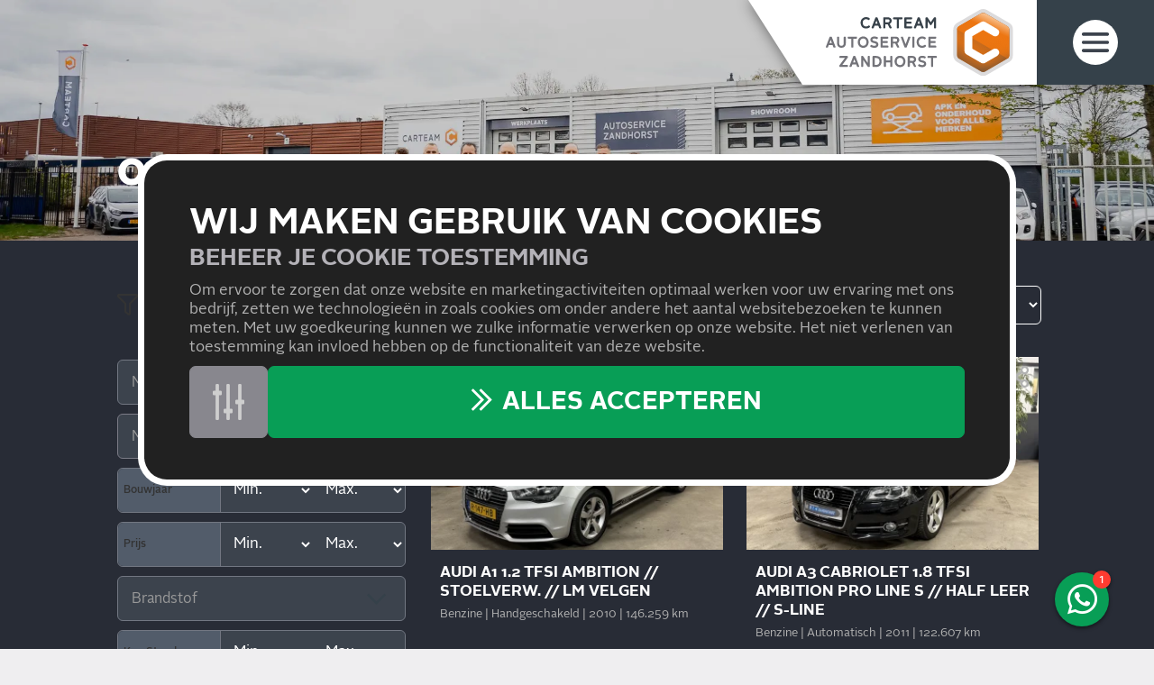

--- FILE ---
content_type: text/html; charset=UTF-8
request_url: https://www.autoservicezandhorst.nl/occasions?show=/fiat/grande-punto/14-dynamic_occasion_09-gds-7-locatie-heerhugowaard/benzine/1544556
body_size: 35288
content:

<!DOCTYPE html>
<html lang="NL" class="scroll-offset-mobile">
<head>
    <title>Occasion Kopen in Heerhugowaard | Carteam Autoservice Zandhorst</title>
    <base href="https://www.autoservicezandhorst.nl/"/>

    
    <link rel="shortcut icon" href="https://www.autoservicezandhorst.nl/bestanden/favicon.ico" />
<link rel="apple-touch-icon" sizes="96x96" href="https://www.autoservicezandhorst.nl/lcms2/RESIZE/w96-h96-q90/bestanden/carteam-favicon.png?1620801501" />
<link rel="apple-touch-icon" sizes="180x180" href="https://www.autoservicezandhorst.nl/lcms2/RESIZE/w180-h180-q90/bestanden/carteam-favicon.png?1620801501" />
<link rel="apple-touch-icon" sizes="192x192" href="https://www.autoservicezandhorst.nl/lcms2/RESIZE/w192-h192-q90/bestanden/carteam-favicon.png?1620801501" />
<link rel="icon" sizes="16x16" type="image/png" href="https://www.autoservicezandhorst.nl/lcms2/RESIZE/w16-h16-q90/bestanden/carteam-favicon.png?1620801501" />
<link rel="icon" sizes="32x32" type="image/png" href="https://www.autoservicezandhorst.nl/lcms2/RESIZE/w32-h32-q90/bestanden/carteam-favicon.png?1620801501" />
<link rel="icon" sizes="96x96" type="image/png" href="https://www.autoservicezandhorst.nl/lcms2/RESIZE/w96-h96-q90/bestanden/carteam-favicon.png?1620801501" />
<link rel="icon" sizes="128x128" type="image/png" href="https://www.autoservicezandhorst.nl/lcms2/RESIZE/w128-h128-q90/bestanden/carteam-favicon.png?1620801501" />
<link rel="icon" sizes="196x196" type="image/png" href="https://www.autoservicezandhorst.nl/lcms2/RESIZE/w196-h196-q90/bestanden/carteam-favicon.png?1620801501" />
<meta name="application-name" content="" />
<meta name="msapplication-TileColor" content="#ffffff" />
<meta name="msapplication-TileImage" content="https://www.autoservicezandhorst.nl/lcms2/RESIZE/w144-h144-q90/bestanden/carteam-favicon.png?1620801501" />
<meta name="msapplication-square70x70logo" content="https://www.autoservicezandhorst.nl/lcms2/RESIZE/w70-h70-q90/bestanden/carteam-favicon.png?1620801501" />
<meta name="msapplication-square150x150logo" content="https://www.autoservicezandhorst.nl/lcms2/RESIZE/w150-h150-q90/bestanden/carteam-favicon.png?1620801501" />
<meta name="msapplication-wide310x150logo" content="https://www.autoservicezandhorst.nl/lcms2/RESIZE/w310-h150-c150x310-q90/bestanden/carteam-favicon.png?1620801501" />
<meta name="msapplication-square310x310logo" content="https://www.autoservicezandhorst.nl/lcms2/RESIZE/w310-h310-q90/bestanden/carteam-favicon.png?1620801501" />

    <script async            src="https://code.jquery.com/jquery-3.5.1.min.js"
            integrity="sha256-9/aliU8dGd2tb6OSsuzixeV4y/faTqgFtohetphbbj0=" crossorigin="anonymous"></script>
    <script>document.querySelector("script[src*='/jquery-']").addEventListener('error', function () {
            var backup = document.createElement('script');
            backup.src = 'templates/main/carteam/js/jquery-3.5.1.min.js';
            document.getElementsByTagName('head')[0].appendChild(backup)
        })</script>

    <meta name="lcms" data-api-url="https://www.autoservicezandhorst.nl/maatwerk/api/">
            <script type="application/ld+json">
        {
            "@context": "https://schema.org",
            "@type": "AutomotiveBusiness",
                            "image": [
                                            "https://www.autoservicezandhorst.nl/lcms2/RESIZE/w1920-h1080-q90/bestanden/artikelen/3/2474_1832983_header-autoservice-zandhorst.jpg?1745407732"
                        ,                                            "https://www.autoservicezandhorst.nl/bestanden/artikelen/3/2474_1832983_carteam-zandhorst.svg?1737639560"
                                                            ],
                        "name": "Carteam Autoservice Zandhorst",
            "address": {
                "@type": "PostalAddress",
                "streetAddress": "Celsiusstraat 27-29",
                "addressLocality": "Heerhugowaard",
                "postalCode": "1704RX",
                "addressCountry": "NL"
            },
                            "geo": {
                    "@type": "GeoCoordinates",
                    "latitude": 52.685947,
                    "longitude": 4.8309243                },
                        "url": "www.autoservicezandhorst.nl",
            "telephone": "072 572 7997"
        }
        </script>
        
            <script type="application/javascript">
            var pluginJs = {"tiny-slider":[{"path":"bestanden/cache/client/files/js.23acffe1633361c8791e91c5cd93a786.js"}]};
            // Load normal scripts
            function loadScripts() {loadScript("bestanden/cache/client/files/js.8d4d6c1fdb815df400f547916c102c9b.js");loadScript("bestanden/cache/client/files/js.6f5700e23fb324abc7e79adb68d0ce2f.js");loadScript("bestanden/cache/client/files/js.f9aab2d0b2067df6ebd612e4120862d5.js");loadScript("bestanden/cache/client/files/js.d4276c364cab58862fddfd88dad245d0.js");loadScript("bestanden/cache/client/files/js.d0e3cca026c654f37386092892b4ffa2.js");loadScript("bestanden/cache/client/files/js.274a6c5e179030454b9db165ad1594c4.js");loadScript("bestanden/cache/client/files/js.eabc6653072e07349f88b46d169f51f9.js");loadScript("bestanden/cache/client/files/js.3f56aeffe889b4c5084db887be0dcc1f.js");loadScript("bestanden/cache/client/files/js.a0f272951e661e2e6776d610456221e8.js");loadScript("bestanden/cache/client/files/js.7bec5934f433f3c82e6ea09c6749e954.js");loadScript("//www.google.com/recaptcha/api.js?hl=NL&onload=loadRecaptcha&render=explicit");loadScript("bestanden/cache/client/files/js.d41de6f5cbcd3b2fda1abcdf759cebde.js");}    
            var loadedPlugins=[];function loadPlugin(pluginName){if((pluginName in loadedPlugins)){return loadedPlugins[pluginName]}
var promises=[];if((pluginName in pluginJs)){var script;pluginJs[pluginName].forEach(function(plugin){var dfd=$.Deferred();promises.push(dfd);script=document.createElement('script');script.src=plugin.path;script.onload=dfd.resolve;script.onerror=dfd.reject;document.body.appendChild(script)})}
if((pluginName in pluginCss)){var link;pluginCss[pluginName].forEach(function(plugin){var dfd=$.Deferred();promises.push(dfd);link=document.createElement('link');link.rel='stylesheet';link.type='text/css';link.media=plugin.media;link.href=plugin.path;link.onload=dfd.resolve;link.onerror=dfd.reject;document.head.appendChild(link)})}
loadedPlugins[pluginName]=$.when.apply($,promises);return loadedPlugins[pluginName]}
function loadScript(url){var script=document.createElement('script');script.async=!1;script.defer=!0;script.src=url;script.type="text/javascript";document.body.appendChild(script)}
document.addEventListener("DOMContentLoaded",function(){if(window.jQuery){loadScripts()}else{var jQSel="script[src*='/jquery-']";var firstTry=document.querySelector(jQSel);firstTry.onload=loadScripts;firstTry.onerror=function(){var secondTry=document.querySelectorAll(jQSel)[1];secondTry.onload=loadScripts}}
XMLHttpRequest.prototype._open=XMLHttpRequest.prototype.open;XMLHttpRequest.prototype.open=function(method,url,async,user,password){var isUrlRelative=url.indexOf('http://')===-1&&url.indexOf('https://')===-1;var ownWebsiteUrl=(document.querySelector('base')||{href:''}).href;var baseUrl=isUrlRelative===!0&&ownWebsiteUrl!==''?ownWebsiteUrl:undefined;var doAppend=baseUrl!==undefined||url.indexOf(ownWebsiteUrl)===1;if(doAppend===!0){var urlObject=new URL(url,baseUrl);if(urlObject.searchParams.has('lang')===!1||urlObject.searchParams.get('lang')===''){let language=document.documentElement.lang;urlObject.searchParams.append('lang',language)}
url=urlObject.toString()}
this._open(method,url,async,user,password)};window.onerror=function(message,source,lineno,colno,error){var xhttp=new XMLHttpRequest();xhttp.open("POST",window.location.href,!0);xhttp.setRequestHeader("Content-Type","application/x-www-form-urlencoded");var post="type=javascript&log_client_error=true&msg="+error+":"+lineno+":"+colno+".Source:"+source+".MSG:"+message;xhttp.send(post)}},{once:!0});document.addEventListener("click",function(event){var popupTriggerEl=event.target.closest('[data-lcms-popup]');if(popupTriggerEl===null){return}
handleDataLcmsPopup(popupTriggerEl)});function handleDataLcmsPopup(popupTriggerEl){let blockKey=popupTriggerEl.getAttribute('data-lcms-popup');let language=document.documentElement.lang;let apiUrl='lcms2/api/v1/';let lcmsMeta=document.querySelector('meta[name="lcms"]');if(lcmsMeta!==null&&lcmsMeta.hasAttribute('data-api-url')){apiUrl=lcmsMeta.getAttribute('data-api-url')}
let url=apiUrl+'getblockhtml?blockKey='+blockKey+'&lang='+language+'&includeAssets=true';let dataAttributes=Object.assign({},popupTriggerEl.dataset);delete dataAttributes.lcmsPopup;for(var dataKey in dataAttributes){url+='&'+dataKey+'='+encodeURIComponent(dataAttributes[dataKey])}
var instance=$.fancybox.open({type:'html',touch:!1,slideClass:"lcms-popup-slide",baseClass:"lcms-popup-base"});instance.showLoading();$.ajax(url).then(function(result){var filter=$.Deferred();if(result.ok===!0&&result.html!==''&&result.html!==undefined){filter.resolve(result.html)}else{filter.reject(result)}
return filter.promise()}).then(function(html){instance.setContent(instance.slides[instance.currIndex],'<div>'+html+'</div>')}).fail(function(result){instance.setContent(instance.slides[instance.currIndex],'De inhoud kon helaas niet geladen worden.');console.error(result)})}
function setCookie(name,value,expiration,path="/"){var currentDate=new Date();currentDate.setDate(currentDate.getDate()+expiration);var expires="expires="+currentDate.toUTCString();document.cookie=name+"="+value+";"+expires+";path="+path+";"}
function getCookie(name){name+="=";var decodedCookie=decodeURIComponent(document.cookie);var variables=decodedCookie.split(';');for(var i=0;i<variables.length;i++){var cookie=variables[i].trim();if(cookie.indexOf(name)==0){return cookie.substring(name.length,cookie.length)}}
return""}
function deleteCookie(name,path="/"){document.cookie=name+"=; expires=Thu, 01 Jan 1970 00:00:00 UTC; path="+path+";"}
function loadCookiesScripts(scriptCategories){if(scriptCategories.length===0){return}
var apiUrl='lcms2/api/v1/';var language=document.documentElement.lang;var lcmsMeta=document.querySelector('meta[name="lcms"]');if(lcmsMeta!==null&&lcmsMeta.hasAttribute('data-api-url')){apiUrl=lcmsMeta.getAttribute('data-api-url')}
var url=apiUrl+'getcookiescripts?categories='+scriptCategories.join(',')+'&lang='+language;return $.get(url).then(function(response,status,res){return response.ok!==!0?$.Deferred().reject(response,status,res):response}).done(function(data){$('head').append(data.headScripts);$('body').append(data.bodyScripts)})}
            </script>

        <meta http-equiv="X-UA-Compatible" content="IE=edge" />
        
                    <meta name="viewport" content="width=device-width, initial-scale=1.0" />
        
        <meta http-equiv="Content-Type" content="text/html; charset=utf-8"/>
        <meta http-equiv="content-language" content="NL"/>
        <meta name="title" content="Occasion Kopen in Heerhugowaard"/>
        <meta name="description" content="✅ Mooie occasion kopen? Actueel en betrouwbaar aanbod bij Carteam Autoservice Zandhorst ✅ Goede tweedehands auto voor een goede prijs ✅ Celsiusstraat 27-29, Heerhugowaard" lang="NL"/>
                            <meta name="theme-color" content="#ffffff" />
            <meta name="apple-mobile-web-app-status-bar" content="#ffffff" />
                         <meta name="rating" content="general"/>
        <meta name="copyright" content="Copyright 2026. Alle Rechten Voorbehouden."/>
        <meta name="author" content="Carteam">
        <link rel="author" href="humans.txt">
        <meta name="generator" content="LCMS V2"/>


                    <link rel="canonical" href="https://www.autoservicezandhorst.nl/occasions"/>
        
        
                    <!-- Facebook, LinkedIn -->
            <meta property="og:type" content="website" />
            <meta property="og:title" content="Occasion Kopen in Heerhugowaard | Carteam Autoservice Zandhorst" />
                            <meta property="og:description" content="✅ Mooie occasion kopen? Actueel en betrouwbaar aanbod bij Carteam Autoservice Zandhorst ✅ Goede tweedehands auto voor een goede prijs ✅ Celsiusstraat 27-29, Heerhugowaard" />
                        <meta property="og:url" content="https://www.autoservicezandhorst.nl/occasions" />
                        <!-- Twitter -->
            <meta name="twitter:card" content="summary" />
            <meta name="twitter:title" content="Occasion Kopen in Heerhugowaard | Carteam Autoservice Zandhorst" />
                            <meta name="twitter:description" content="✅ Mooie occasion kopen? Actueel en betrouwbaar aanbod bij Carteam Autoservice Zandhorst ✅ Goede tweedehands auto voor een goede prijs ✅ Celsiusstraat 27-29, Heerhugowaard" />
                        <meta name="twitter:site" content="https://www.autoservicezandhorst.nl/occasions" />
            <link rel="preload" fetchpriority="high" as="image" href="https://www.autoservicezandhorst.nl/lcms2/RESIZE/w1920-h400-c1920x400-q70/bestanden/artikelen/3/2474_1832983_header-autoservice-zandhorst(2).jpg?1745407639" imagesrcset="https://www.autoservicezandhorst.nl/lcms2/RESIZE/w824-h172-c1920x400-q70/bestanden/artikelen/3/2474_1832983_header-autoservice-zandhorst(2).jpg?1745407639 824w, https://www.autoservicezandhorst.nl/lcms2/RESIZE/w412-h86-c1920x400-q70/bestanden/artikelen/3/2474_1832983_header-autoservice-zandhorst(2).jpg?1745407639 412w, https://www.autoservicezandhorst.nl/lcms2/RESIZE/w1920-h400-c1920x400-q70/bestanden/artikelen/3/2474_1832983_header-autoservice-zandhorst(2).jpg?1745407639 1920w" imagesizes="(max-width: 412px) 412px, (max-width: 824px) 824px, 100vw"><link rel="preload" as="style" href="bestanden/cache/client/files/css.0b0e0022fb5e5488cef95d945d3e034f.css"  />
<link rel="stylesheet" href="bestanden/cache/client/files/css.0b0e0022fb5e5488cef95d945d3e034f.css" type="text/css" media="screen" >

<style>header{position: relative}@media (min-width: 768px){header.header--home .header__title{bottom: 110px}}@media (min-width: 992px){header.header--home .header__title{bottom: 150px}}@media (min-width: 992px){header.header--home{height: calc(100vh - 228px)}header.header--home .header__image{height: 100%}header.header--home .header__image img{height: 100% !important;min-width: 100%;object-fit: cover}header.header--home .header__image img.stuck-bottom{object-position: bottom}header.header--home .header__image img.stuck-top{object-position: top}}header.header--home .header__video{aspect-ratio: 1.77777778}@media (min-width: 992px){header.header--home .header__video{aspect-ratio: unset;height: 100%}}@media (min-width: 480px){header.header--home .header__video iframe{top: -60px;bottom: -60px;height: calc(100% + 120px)}}@media (min-width: 992px){header.header--home .header__video iframe{top: -185px;bottom: -185px;height: calc(100% + 370px)}}@media (max-width: 991px){header.header--hidden-phone .header__video,header.header--hidden-phone .header__image,header.header--hidden-phone .header__title{display: none}}header .header__video{aspect-ratio: 3.2;position: relative;overflow: hidden}@media (min-width: 992px){header .header__video{aspect-ratio: 4.8}}header .header__video iframe{position: absolute;top: -60px;bottom: -60px;height: calc(100% + 120px);pointer-events: none}@media (min-width: 480px){header .header__video iframe{top: -124px;bottom: -124px;height: calc(100% + 248px)}}@media (min-width: 992px){header .header__video iframe{top: -340px;bottom: -340px;height: calc(100% + 680px)}}header .header__video iframe .ytp-gradient-top,header .header__video iframe .ytp-chrome-top,header .header__video iframe .ytp-gradient-bottom,header .header__video iframe .ytp-chrome-bottom{display: none !important}header .header__image{position: relative}header .header__image:after{content: '';position: absolute;top: 0;bottom: 0;left: 0;right: 0;background-color: rgba(0,0,0,0.2)}header .header__title{position: absolute;width: 100%;bottom: 5px;color: #ffffff}@media (min-width: 768px){header .header__title{bottom: 50px}}header .header__title *:not([type="number"]):not([type="text"]):not([type="email"]):not([type="date"]):not([type="datetime-local"]):not([type="password"]):not([type="search"]):not([type="time"]):not(select):not(option):not(textarea):not(.btn):not(.alert){color: inherit}header .header__title .h1-bigger{display: flex;gap: 24px;align-items: center}header .header__title .h1-bigger > img{margin-bottom: 5px}header .menu-icon{cursor: pointer;width: 36px}@media (min-width: 992px){header .menu-icon{width: 50px}}@media (min-width: 1550px){header .menu-icon{width: 74px}}header .menu-icon:hover{filter: drop-shadow(0 0 8px rgba(255,255,255,0.5))}header .head{position: fixed;display: flex;top: 0;right: 0;width: 100%;height: 72px;background-color: #ffffff;z-index: 12}@media (min-width: 992px){header .head{width: auto;height: 94px;filter: drop-shadow(0 0 8px rgba(0,0,0,0.5))}header .head:after{content: "";position: absolute;top: 0;right: 100%;height: 100%;border-bottom: 94px solid transparent;border-right: 60px solid #fff}}@media (min-width: 1550px){header .head{height: 112px}header .head:after{border-bottom: 112px solid transparent;border-right: 80px solid #fff}}header .head.head--scroll-up{transition: transform .2s}header .head.head--scroll-up.head--scrolling-up{transform: none}header .head.head--scroll-up.head--scrolling-down{transform: translate3d(0, -100%, 0)}header .head.head--top{position: absolute;top: -72px}@media (min-width: 992px){header .head.head--top{top: 0}}header .head .head__name{flex-grow: 1;padding: 0 0 0 10px;font-size: 16px;line-height: 20px;font-weight: 700;text-transform: uppercase;display: flex;flex-wrap: wrap;flex-direction: column;justify-content: center;width: min-content}@media (min-width: 992px){header .head .head__name{font-size: 24px;line-height: 30px;text-align: right}}header .head .head__name .name__main{color: #35414a}header .head .head__name .name__garage{color: #333}header .head .head__logo{padding: 8px 20px 8px 7px;flex-shrink: 0;margin-left: auto}@media (min-width: 992px){header .head .head__logo{padding: 10px 26px}}@media (min-width: 1550px){header .head .head__logo{padding: 10px 38px}}header .head .head__logo a{display: block}header .head .head__logo img{height: 56px !important;width: auto !important}@media (min-width: 992px){header .head .head__logo img{height: auto !important;max-height: calc(94px - 10px - 10px)}}@media (min-width: 1550px){header .head .head__logo img{max-height: calc(112px - 10px - 10px)}}header .head .head__menu-icon{display: flex;justify-content: center;align-items: center;background-color: #35414a;padding-left: 20px;padding-right: 20px}@media (min-width: 768px){header .head .head__menu-icon{width: 100px}}@media (min-width: 992px){header .head .head__menu-icon{width: 130px}}@media (min-width: 1550px){header .head .head__menu-icon{width: 192px}}/*# sourceMappingURL=https://www.autoservicezandhorst.nl/bestanden/cache/client/files/header.less.338d56.map */footer .footer__contact{background-color: #35414a;padding-top: 50px;padding-bottom: 50px;font-size: 18px;line-height: 28px;color: #fff}footer .footer__contact *{color: inherit}footer .footer__contact a{color: #fff}footer .footer__contact a:hover,footer .footer__contact a:focus{color: #fff}footer .footer__contact h5{font-size: 24px;line-height: 28px;text-transform: uppercase;margin-bottom: 30px}footer .footer__extra{background-color: #ffffff;padding: 20px 0;position: relative}@media (min-width: 768px){footer .footer__extra{padding: 60px 0}}footer .footer__extra .footer__news-letter{position: absolute;top: 0;left: 0;width: 100%;min-height: 100%;background-color: #ee7412;z-index: -1;opacity: 0;transition: z-index .3s, opacity .3s;color: #fff;padding: 20px 0}footer .footer__extra .footer__news-letter *:not(input):not(.btn){color: inherit}footer .footer__extra .footer__news-letter a{color: #35414a}footer .footer__extra .footer__news-letter a:hover,footer .footer__extra .footer__news-letter a:focus{color: #35414a}footer .footer__extra .footer__news-letter .footer__news-close{display: block;width: 40px;height: 40px;line-height: 40px;text-align: center;-webkit-border-radius: 50%;-moz-border-radius: 50%;border-radius: 50%;font-size: 30px;position: absolute;top: 0;right: 0;background-color: #eae9eb;cursor: pointer}footer .footer__extra .footer__news-letter .footer__news-close i{line-height: inherit;color: #35414a}footer .footer__extra .footer__news-letter.is-active{z-index: 1;opacity: 1}@media only screen and (max-width: 992px){footer .footer__extra .footer__news-letter .image-block__image{text-align: center}footer .footer__extra .footer__news-letter .image-block__image img{max-width: 70px !important}footer .footer__extra .footer__news-letter .content-block{text-align: center}footer .footer__extra .footer__news-letter .footer__news-close{top: -208px;right: 15px}}footer .footer__copyright{background-color: #35414a;color: #b4b2b8;font-size: 15px;line-height: 24px;padding: 25px 0;text-align: center}footer .footer__copyright *{color: inherit}footer .footer__copyright a{color: #b4b2b8}footer .footer__copyright a:hover,footer .footer__copyright a:focus{color: #ee7412}footer .footer__bottom{padding-top: 15px;padding-bottom: 8px;background-color: #4e535c;color: #b4b2b8;font-size: 17px;line-height: 25px}@media (min-width: 768px){footer .footer__bottom{padding-top: 60px}}footer .footer__bottom *{color: inherit}footer .footer__bottom h5{font-size: 22px;margin-top: 30px;margin-bottom: 8px;line-height: 27px}@media (min-width: 992px){footer .footer__bottom h5{margin-top: 0;margin-bottom: 25px}}footer .footer__bottom .footer-creator{margin-top: 15px;text-align: center;font-size: 12px}@media (min-width: 768px){footer .footer__bottom .footer-creator{margin-top: 60px}}footer .footer__bottom .footer-creator a{color: #b4b2b8}footer .footer__bottom .footer-creator a:hover,footer .footer__bottom .footer-creator a:focus{color: #ee7412}/*# sourceMappingURL=https://www.autoservicezandhorst.nl/bestanden/cache/client/files/footer.less.24c5d8.map */</style><script type="application/javascript">var pluginCss = {"tiny-slider":[{"path":"bestanden/cache/client/files/css.cfa7b1a90cd6226416e7feaf611d526a.css","media":"screen"}]};</script><script>
    window.dataLayer = window.dataLayer || [];
    function gtag() { dataLayer.push(arguments); }
    gtag('set', 'url_passthrough', true);
    gtag('consent', 'default', {
    "security_storage": "granted",
    "functionality_storage": "granted",
    "personalization_storage": "denied",
    "analytics_storage": "granted",
    "ad_storage": "denied",
    "ad_user_data": "denied",
    "ad_personalization": "denied"
});


</script><!-- Google Tag Manager -->
<script>(function(w,d,s,l,i){w[l]=w[l]||[];w[l].push({'gtm.start':
new Date().getTime(),event:'gtm.js'});var f=d.getElementsByTagName(s)[0],
j=d.createElement(s),dl=l!='dataLayer'?'&l='+l:'';j.async=true;j.src=
'https://www.googletagmanager.com/gtm.js?id='+i+dl;f.parentNode.insertBefore(j,f);
})(window,document,'script','dataLayer','GTM-WG74B4BJ');</script>
<!-- End Google Tag Manager --><script>
    
    
</script>

</head>
<body class=" page_occasions  bg-dark ">

<!-- Google Tag Manager (noscript) -->
<noscript><iframe src="https://www.googletagmanager.com/ns.html?id=GTM-WG74B4BJ"
                  height="0" width="0" style="display:none;visibility:hidden"></iframe></noscript>
<!-- End Google Tag Manager (noscript) -->
<main class="page-wrapper">

                <div id="js-contact-bar-desktop" class="contact-bar-wrapper contact-bar-mobile-fixed ">
            <div class="contact-bar">
                <a href="tel:+31725727997" data-tel="072 572 7997"><i class="fas fa-phone"></i></a>
                <a href="mailto:info@autoservicezandhorst.nl"><i class="far fa-at"></i></a>
                <a href="afspraak"><i class="far fa-calendar-day"></i></a>
                <a href="https://www.google.com/maps/search/?api=1&query=Celsiusstraat+27-29+Heerhugowaard&query_place_id=ChIJuxK4Pg9Uz0cRpLroFI06Ao0" target="_blank"><i class="fas fa-map-marker-alt"></i></a>
            </div>
        </div>
    
            <!--header-->
<header class=" header--hidden-phone">

        
                <div class="header__image">
            <img src="https://www.autoservicezandhorst.nl/lcms2/RESIZE/w1920-h400-c1920x400-q70/bestanden/artikelen/3/2474_1832983_header-autoservice-zandhorst(2).jpg?1745407639" class="img-responsive" fetchpriority="high" width="1920" height="400" srcset="https://www.autoservicezandhorst.nl/lcms2/RESIZE/w824-h172-c1920x400-q70/bestanden/artikelen/3/2474_1832983_header-autoservice-zandhorst(2).jpg?1745407639 824w, https://www.autoservicezandhorst.nl/lcms2/RESIZE/w412-h86-c1920x400-q70/bestanden/artikelen/3/2474_1832983_header-autoservice-zandhorst(2).jpg?1745407639 412w, https://www.autoservicezandhorst.nl/lcms2/RESIZE/w1920-h400-c1920x400-q70/bestanden/artikelen/3/2474_1832983_header-autoservice-zandhorst(2).jpg?1745407639 1920w" sizes="(max-width: 412px) 412px, (max-width: 824px) 824px, 100vw" alt="1832983 header autoservice zandhorst(2)" />        </div>

            
        
        
<nav class="menu js-hamburger-target ">
    <div class="menu__close">
        <img class="img-responsive menu-icon js-hamburger" src="img/menu-btn-close.svg" alt="Sluit">
    </div>

    <ul class="main-nav"><li class="eerste first" ><a href="" title="Carteam Autoservice Zandhorst | Jouw Specialist in Heerhugowaard e.o.">Home</a></li><li class="isparent is-parent" ><a href="auto-onderhoud" title="Auto Onderhoud in Heerhugowaard">Auto Onderhoud</a><ul><li class="eerste first" ><a href="auto-onderhoud" title="Reparatie &amp; Onderhoud">Reparatie &amp; Onderhoud</a></li><li class="hide-main-menu" ><a href="auto-onderhoud/accu-vervangen" title="Accu vervangen in Heerhugowaard?">Accu Vervangen</a></li><li ><a href="auto-onderhoud/aircoservice-en-onderhoud" title="Aircoservice en Onderhoud ">Aircoservice en -onderhoud</a></li><li ><a href="auto-onderhoud/apk" title="APK keuring in Heerhugowaard">APK</a></li><li class="hide-main-menu" ><a href="auto-onderhoud/distributieriem-vervangen" title="Distributieriem Vervangen">Distributieriem Vervangen</a></li><li class="hide-main-menu" ><a href="auto-onderhoud/distributieketting-vervangen" title="Distributieketting Vervangen">Distributieketting Vervangen</a></li><li class="hide-main-menu" ><a href="auto-onderhoud/diagnose-1" title="Diagnose van je auto">Diagnose</a></li><li class="hide-main-menu" ><a href="auto-onderhoud/olie-verversen" title="Motorolie Laten Verversen">Olie Verversen</a></li><li ><a href="diensten/onderhoud-elektrische-autos" title="Onderhoud Elektrische Auto">Onderhoud Elektrische Auto&#039;s</a></li><li class="hide-main-menu" ><a href="auto-onderhoud/remmen" title="Onderhoud aan uw Remmen?">Remmen</a></li><li class="hide-main-menu" ><a href="auto-onderhoud/uitlaat-en-katalysator-vervangen" title="Uitlaat of Katalysator Vervangen">Uitlaat &amp; Katalysator Vervangen</a></li><li class="hide-main-menu" ><a href="auto-onderhoud/wisserbladen-vervangen" title="Wisserbladen vervangen">Wisserbladen vervangen</a></li><li class="laatste last hide-main-menu" ><a href="auto-onderhoud/auto-onderhoud-in-heerhugowaard" title="Auto-onderhoud in Heerhugowaard">Auto-onderhoud in Heerhugowaard</a></li></ul></li><li class="isparent is-parent" ><a href="#" title="Diensten">Diensten</a><ul><li class="eerste first hide-main-menu" ><a href="diensten/behoud-fabrieksgarantie" title="Fabrieksgarantie behouden? ">Behoud Fabrieksgarantie</a></li><li ><a href="diensten/pechhulp" title="Voorzien zijn van Pechhulp?">Pechhulp</a></li><li ><a href="diensten/private-lease-1" title="Private Lease">Private Lease</a></li><li ><a href="diensten/servicebook" title="Onderhoudshistorie bijhouden">ServiceBook</a></li><li ><a href="diensten/trekhaakmontage" title="Trekhaak met montage">Trekhaakmontage</a></li><li class="laatste last" ><a href="diensten/vervangend-vervoer" title="Vervangend vervoer">Vervangend Vervoer</a></li></ul></li><li class="isparent is-parent" ><a href="banden-2" title="Banden">Banden</a><ul><li class="eerste first" ><a href="diensten/balanceren-en-uitlijnen" title="Balanceren en uitlijnen">Balanceren en uitlijnen</a></li><li class="laatste last" ><a href="auto-onderhoud/banden-en-montage" title="Banden en Montage">Banden en Montage</a></li></ul></li><li class="active actief is-active" ><a href="occasions" title="Occasion Kopen in Heerhugowaard">Occasions</a></li><li ><a href="vacature-automonteur" title="Vacature Automonteur">Vacature Automonteur</a></li><li ><a href="acties" title="Acties bij Onderhoud">Acties</a></li><li ><a href="afspraak" title="Maak een Afspraak">Afspraak</a></li><li ><a href="nieuws" title="Nieuws | Mis niks over ons">Nieuws</a></li><li class="laatste last" ><a href="contact" title="Neem Contact met ons Op">Contact</a></li></ul>
                    <a href="servicebook" class="menu__servicebook">
            <img class="img-responsive" src="https://www.autoservicezandhorst.nl/lcms2/RESIZE/w200-h999-c200x36-q90/img/servicebookicon.png"
                 alt="Servicebook">
        </a>
    </nav>
<div class="chat js-chat " id="" data-block="1850">

        <div class="js-questions" style="display: none;">
                    
            <div class="question js-question" data-question-id="22" data-question-first="true">

                                
                <div class="question__current">
                                        <p>Carteam Autoservice Zandhorst</p>

<p><strong>Goedenavond</strong><br />
Kan ik je ergens mee helpen?</p>

                                                        </div>

                                                    <div class="question__select js-question-select">
                                                                                <div class="choice js-choice "
                                 data-choice-id="8417"
                                 data-question-next="24">

                                
                                <div class="choice__content ct-chat-button-choice">Afspraak maken</div>
                            </div>
                                                                                <div class="choice js-choice is-favorite"
                                 data-choice-id="8418"
                                 data-question-next="26">

                                
                                <div class="choice__content ct-chat-button-choice">Ik heb een vraag</div>
                            </div>
                                                                                <div class="choice js-choice "
                                 data-choice-id="8420"
                                 data-question-next="25">

                                
                                <div class="choice__content ct-chat-button-choice">Prijsopgave</div>
                            </div>
                                                                                <div class="choice js-choice "
                                 data-choice-id="8422"
                                 data-question-next="23">

                                
                                <div class="choice__content ct-chat-button-choice">Bekijk occasions</div>
                            </div>
                                            </div>
                            </div>
                    
            <div class="question js-question" data-question-id="23" data-question-first="false">

                                
                <div class="question__current">
                                        <p>Bekijk onze digitale showroom:
</p>
<p><a class="btn btn--primary ct-chat-button-cta" href="/occasions">Occasions bekijken</a>
</p>

                                                        </div>

                                            </div>
                    
            <div class="question js-question" data-question-id="24" data-question-first="false">

                                
                <div class="question__current">
                                        Plan direct online een afspraak in
                                                                <form class="question__special" action="afspraak">
                            <div class="license-plate-input nl">
                                <input type="text" name="license_plate" value="">
                            </div>
                            <button type="submit" class="btn btn--primary btn--wide ct-chat-button-cta">
                                Volgende stap                            </button>
                        </form>
                                    </div>

                                            </div>
                    
            <div class="question js-question" data-question-id="25" data-question-first="false">

                                
                <div class="question__current">
                                        Via het afspraak formulier krijg je een prijsindicatie voor jouw gewenste werkzaamheden.
                                                                <form class="question__special" action="afspraak">
                            <div class="license-plate-input nl">
                                <input type="text" name="license_plate" value="">
                            </div>
                            <button type="submit" class="btn btn--primary btn--wide ct-chat-button-cta">
                                Volgende stap                            </button>
                        </form>
                                    </div>

                                            </div>
                    
            <div class="question js-question" data-question-id="26" data-question-first="false">

                                
                <div class="question__current">
                                        Wij staan je graag te woord. Via welk kanaal wil je contact?
                                                        </div>

                                                    <div class="question__select js-question-select">
                                                                                <div class="choice js-choice "
                                 data-choice-id="8421"
                                 data-question-next="29">

                                
                                <div class="choice__content ct-chat-button-choice">E-mail</div>
                            </div>
                                                                                <div class="choice js-choice "
                                 data-choice-id="8423"
                                 data-question-next="30">

                                
                                <div class="choice__content ct-chat-button-choice">Telefoon</div>
                            </div>
                                            </div>
                            </div>
                    
            <div class="question js-question" data-question-id="27" data-question-first="false">

                                
                <div class="question__current">
                                        Bel me terug ;)
                                                        </div>

                                            </div>
                    
            <div class="question js-question" data-question-id="28" data-question-first="false">

                                
                <div class="question__current">
                                        Begin een chat met ons via WhatsApp
                                                                <div class="question__special">
                            <a class="btn btn--primary btn--without-icon ct-chat-button-cta" href="" target="_blank">
                                <i class="fab fa-whatsapp"></i> <span>Start WhatsApp</span>
                            </a>
                        </div>
                                    </div>

                                            </div>
                    
            <div class="question js-question" data-question-id="29" data-question-first="false">

                                
                <div class="question__current">
                                        Vul je vraag in via het contactformulier:
<br />
<br />
<a class="btn btn--primary ct-chat-button-cta" href="/contact">NAAR FORMULIER</a>
                                                        </div>

                                            </div>
                    
            <div class="question js-question" data-question-id="30" data-question-first="false">

                                
                <div class="question__current">
                                        <p>Bel ons via:
</p>
<span class="h3-like"><a class="ct-chat-button-cta" href="tel:+31725727997" title="Bel Carteam Autoservice Zandhorst">072 572 7997</a>
</span>

                                                        </div>

                                            </div>
            </div>

        <div class="chat-close-icon js-chat-close">
        <i class="far fa-times ct-chat-close"></i>
    </div>

        <div class="chat-dialog">
        <div class="chat-results js-chat-texts"></div>
    </div>

        <div class="chat-start-icon js-chat-start">
        <i class="fab fa-whatsapp ct-chat-start"></i>
        <div class="chat-badge">1</div>
    </div>

</div>
        <div class="head head--scroll ">

                
        <div class="head__logo">
            <div class="company-logo "><a href="https://www.autoservicezandhorst.nl" title="Carteam Autoservice Zandhorst"><img src="https://www.autoservicezandhorst.nl/bestanden/artikelen/3/2474_1832983_carteam-zandhorst.svg?1737639560" class="img-responsive" alt="Carteam Autoservice Zandhorst" fetchpriority="high" width="487" height="173" /></a></div>        </div>

        <div class="head__menu-icon js-hamburger">
            <img class="img-responsive menu-icon" src="img/menu-btn-open.svg" alt="Open">
        </div>

    </div>

                        <div class="header__title">
            <div class="container-fluid animation-block" style="opacity: 0;"
                 data-animation-type="animation-fade-in"
                 data-animation-delay="100"
                 data-animation-duration="1800"
                 data-animation-target="">
                                                <h1 class="h1-bigger">
                                        Occasions                </h1>

                            </div>
        </div>
    
</header>


<!--/header-->    
    <section class="main-section">
        
    <div class="segment segment--overview">
        <div class="container-fluid"><div class="row"><div class="col-lg-3 col-md-4 col-sm-12 col-xs-12"><section class="left">
<div id="" class="overlay-block js-overlay-template" style="display: none;">
    <div class="overlay-block__top">
        <div class="container-fluid">
            <div class="row helper-no-gutters">
                <div class="col-xs-4">
                    <div class="overlay-block__left js-overlay-back hidden" onclick="">
                        <i class="far fa-arrow-left"></i>
                        <span>Terug</span>
                    </div>
                </div>
                <div class="col-xs-4">
                    <div class="overlay-block__center js-overlay-title">
                        Overlay
                    </div>
                </div>
                <div class="col-xs-4">
                    <div class="overlay-block__right js-overlay-close" onclick="">
                        <span>Sluiten</span>
                        <i class="far fa-times"></i>
                    </div>
                </div>
            </div>
        </div>
    </div>
    <div class="overlay-block__bottom js-overlay-content">

    </div>
</div>
<div class="filter-title">
    <div class="visible-xs visible-sm">
        Occasion Kopen in Heerhugowaard    </div>
    <div class="visible-xs visible-sm">
        <a class="btn btn--primary btn--wide btn--without-icon js-open-filters" href="javascript:;" title="filter">
            <i class="far fa-filter"></i> Filters        </a>
    </div>
    <div class="visible-md visible-lg">
        <i class="far fa-filter"></i> Filters    </div>
</div>

<section id="" class="filter-block filter-block-dark">

    <form class="js-filters-block" action="https://www.autoservicezandhorst.nl/occasions" onchange="filtersChanged()"
          data-type="artikelen"
          data-method="ajax"
          data-block="1646">

        <input type="hidden" name="page" value="222"/>

        
        
                                    <div id="filter_28" class="filter js-filter-make">
                    
<div class="js-filter-drop filter__drop " >
    <div class="drop__current js-drop-toggle">
        <textarea class="js-drop-preview" placeholder="Merk"></textarea>
        <i class="fas fa-fw fa-chevron-down"></i>
    </div>
    <div class="drop__select js-drop-select" style="display: none;">

                    <div class="filter-option js-drop-option" data-label="Audi">
                <input id="filter_28_155" type="checkbox" name="f28"
                       value="155" >
                <label for="filter_28_155">
                    Audi<span class="value__count"> (4)</span>                </label>
            </div>
                    <div class="filter-option js-drop-option" data-label="BMW">
                <input id="filter_28_1" type="checkbox" name="f28"
                       value="1" >
                <label for="filter_28_1">
                    BMW<span class="value__count"> (4)</span>                </label>
            </div>
                    <div class="filter-option js-drop-option" data-label="Citroën">
                <input id="filter_28_2" type="checkbox" name="f28"
                       value="2" >
                <label for="filter_28_2">
                    Citroën<span class="value__count"> (10)</span>                </label>
            </div>
                    <div class="filter-option js-drop-option" data-label="Fiat">
                <input id="filter_28_3" type="checkbox" name="f28"
                       value="3" >
                <label for="filter_28_3">
                    Fiat<span class="value__count"> (9)</span>                </label>
            </div>
                    <div class="filter-option js-drop-option" data-label="Ford">
                <input id="filter_28_4" type="checkbox" name="f28"
                       value="4" >
                <label for="filter_28_4">
                    Ford<span class="value__count"> (12)</span>                </label>
            </div>
                    <div class="filter-option js-drop-option" data-label="Hyundai">
                <input id="filter_28_5" type="checkbox" name="f28"
                       value="5" >
                <label for="filter_28_5">
                    Hyundai<span class="value__count"> (5)</span>                </label>
            </div>
                    <div class="filter-option js-drop-option" data-label="Jeep">
                <input id="filter_28_6" type="checkbox" name="f28"
                       value="6" >
                <label for="filter_28_6">
                    Jeep<span class="value__count"> (1)</span>                </label>
            </div>
                    <div class="filter-option js-drop-option" data-label="Kia">
                <input id="filter_28_158" type="checkbox" name="f28"
                       value="158" >
                <label for="filter_28_158">
                    Kia<span class="value__count"> (13)</span>                </label>
            </div>
                    <div class="filter-option js-drop-option" data-label="Mazda">
                <input id="filter_28_159" type="checkbox" name="f28"
                       value="159" >
                <label for="filter_28_159">
                    Mazda<span class="value__count"> (3)</span>                </label>
            </div>
                    <div class="filter-option js-drop-option" data-label="Mercedes-Benz">
                <input id="filter_28_160" type="checkbox" name="f28"
                       value="160" >
                <label for="filter_28_160">
                    Mercedes-Benz<span class="value__count"> (11)</span>                </label>
            </div>
                    <div class="filter-option js-drop-option" data-label="MINI">
                <input id="filter_28_161" type="checkbox" name="f28"
                       value="161" >
                <label for="filter_28_161">
                    MINI<span class="value__count"> (8)</span>                </label>
            </div>
                    <div class="filter-option js-drop-option" data-label="Mitsubishi">
                <input id="filter_28_1211" type="checkbox" name="f28"
                       value="1211" >
                <label for="filter_28_1211">
                    Mitsubishi<span class="value__count"> (2)</span>                </label>
            </div>
                    <div class="filter-option js-drop-option" data-label="Nissan">
                <input id="filter_28_162" type="checkbox" name="f28"
                       value="162" >
                <label for="filter_28_162">
                    Nissan<span class="value__count"> (1)</span>                </label>
            </div>
                    <div class="filter-option js-drop-option" data-label="Opel">
                <input id="filter_28_7" type="checkbox" name="f28"
                       value="7" >
                <label for="filter_28_7">
                    Opel<span class="value__count"> (9)</span>                </label>
            </div>
                    <div class="filter-option js-drop-option" data-label="Peugeot">
                <input id="filter_28_8" type="checkbox" name="f28"
                       value="8" >
                <label for="filter_28_8">
                    Peugeot<span class="value__count"> (5)</span>                </label>
            </div>
                    <div class="filter-option js-drop-option" data-label="Renault">
                <input id="filter_28_163" type="checkbox" name="f28"
                       value="163" >
                <label for="filter_28_163">
                    Renault<span class="value__count"> (10)</span>                </label>
            </div>
                    <div class="filter-option js-drop-option" data-label="Seat">
                <input id="filter_28_164" type="checkbox" name="f28"
                       value="164" >
                <label for="filter_28_164">
                    Seat<span class="value__count"> (1)</span>                </label>
            </div>
                    <div class="filter-option js-drop-option" data-label="SKODA">
                <input id="filter_28_9" type="checkbox" name="f28"
                       value="9" >
                <label for="filter_28_9">
                    SKODA<span class="value__count"> (2)</span>                </label>
            </div>
                    <div class="filter-option js-drop-option" data-label="Smart">
                <input id="filter_28_165" type="checkbox" name="f28"
                       value="165" >
                <label for="filter_28_165">
                    Smart<span class="value__count"> (2)</span>                </label>
            </div>
                    <div class="filter-option js-drop-option" data-label="Suzuki">
                <input id="filter_28_166" type="checkbox" name="f28"
                       value="166" >
                <label for="filter_28_166">
                    Suzuki<span class="value__count"> (2)</span>                </label>
            </div>
                    <div class="filter-option js-drop-option" data-label="Toyota">
                <input id="filter_28_167" type="checkbox" name="f28"
                       value="167" >
                <label for="filter_28_167">
                    Toyota<span class="value__count"> (3)</span>                </label>
            </div>
                    <div class="filter-option js-drop-option" data-label="Volkswagen">
                <input id="filter_28_168" type="checkbox" name="f28"
                       value="168" >
                <label for="filter_28_168">
                    Volkswagen<span class="value__count"> (11)</span>                </label>
            </div>
                    <div class="filter-option js-drop-option" data-label="Volvo">
                <input id="filter_28_707" type="checkbox" name="f28"
                       value="707" >
                <label for="filter_28_707">
                    Volvo<span class="value__count"> (4)</span>                </label>
            </div>
        
    </div>
</div>                </div>
                            <div id="filter_29" class="filter js-filter-model">
                    
<div class="js-filter-drop filter__drop disabled" disabled>
    <div class="drop__current js-drop-toggle">
        <textarea class="js-drop-preview" placeholder="Model"></textarea>
        <i class="fas fa-fw fa-chevron-down"></i>
    </div>
    <div class="drop__select js-drop-select" style="display: none;">

                    <div class="filter-option js-drop-option" data-label="1 Serie">
                <input id="filter_29_10" type="checkbox" name="f29"
                       value="10" >
                <label for="filter_29_10">
                    1 Serie<span class="value__count"> (2)</span>                </label>
            </div>
                    <div class="filter-option js-drop-option" data-label="2">
                <input id="filter_29_1691" type="checkbox" name="f29"
                       value="1691" >
                <label for="filter_29_1691">
                    2<span class="value__count"> (1)</span>                </label>
            </div>
                    <div class="filter-option js-drop-option" data-label="2 Serie">
                <input id="filter_29_731" type="checkbox" name="f29"
                       value="731" >
                <label for="filter_29_731">
                    2 Serie<span class="value__count"> (1)</span>                </label>
            </div>
                    <div class="filter-option js-drop-option" data-label="3 Serie">
                <input id="filter_29_171" type="checkbox" name="f29"
                       value="171" >
                <label for="filter_29_171">
                    3 Serie<span class="value__count"> (1)</span>                </label>
            </div>
                    <div class="filter-option js-drop-option" data-label="108">
                <input id="filter_29_502" type="checkbox" name="f29"
                       value="502" >
                <label for="filter_29_502">
                    108<span class="value__count"> (2)</span>                </label>
            </div>
                    <div class="filter-option js-drop-option" data-label="306">
                <input id="filter_29_2398" type="checkbox" name="f29"
                       value="2398" >
                <label for="filter_29_2398">
                    306<span class="value__count"> (1)</span>                </label>
            </div>
                    <div class="filter-option js-drop-option" data-label="307">
                <input id="filter_29_2046" type="checkbox" name="f29"
                       value="2046" >
                <label for="filter_29_2046">
                    307<span class="value__count"> (1)</span>                </label>
            </div>
                    <div class="filter-option js-drop-option" data-label="500">
                <input id="filter_29_174" type="checkbox" name="f29"
                       value="174" >
                <label for="filter_29_174">
                    500<span class="value__count"> (6)</span>                </label>
            </div>
                    <div class="filter-option js-drop-option" data-label="500C">
                <input id="filter_29_12" type="checkbox" name="f29"
                       value="12" >
                <label for="filter_29_12">
                    500C<span class="value__count"> (3)</span>                </label>
            </div>
                    <div class="filter-option js-drop-option" data-label="5008">
                <input id="filter_29_2220" type="checkbox" name="f29"
                       value="2220" >
                <label for="filter_29_2220">
                    5008<span class="value__count"> (1)</span>                </label>
            </div>
                    <div class="filter-option js-drop-option" data-label="A-Klasse">
                <input id="filter_29_175" type="checkbox" name="f29"
                       value="175" >
                <label for="filter_29_175">
                    A-Klasse<span class="value__count"> (1)</span>                </label>
            </div>
                    <div class="filter-option js-drop-option" data-label="A1">
                <input id="filter_29_1545" type="checkbox" name="f29"
                       value="1545" >
                <label for="filter_29_1545">
                    A1<span class="value__count"> (1)</span>                </label>
            </div>
                    <div class="filter-option js-drop-option" data-label="A3">
                <input id="filter_29_506" type="checkbox" name="f29"
                       value="506" >
                <label for="filter_29_506">
                    A3<span class="value__count"> (1)</span>                </label>
            </div>
                    <div class="filter-option js-drop-option" data-label="Arkana">
                <input id="filter_29_2244" type="checkbox" name="f29"
                       value="2244" >
                <label for="filter_29_2244">
                    Arkana<span class="value__count"> (1)</span>                </label>
            </div>
                    <div class="filter-option js-drop-option" data-label="Astra">
                <input id="filter_29_14" type="checkbox" name="f29"
                       value="14" >
                <label for="filter_29_14">
                    Astra<span class="value__count"> (2)</span>                </label>
            </div>
                    <div class="filter-option js-drop-option" data-label="B-Klasse">
                <input id="filter_29_802" type="checkbox" name="f29"
                       value="802" >
                <label for="filter_29_802">
                    B-Klasse<span class="value__count"> (3)</span>                </label>
            </div>
                    <div class="filter-option js-drop-option" data-label="C-HR">
                <input id="filter_29_846" type="checkbox" name="f29"
                       value="846" >
                <label for="filter_29_846">
                    C-HR<span class="value__count"> (1)</span>                </label>
            </div>
                    <div class="filter-option js-drop-option" data-label="C-Klasse">
                <input id="filter_29_182" type="checkbox" name="f29"
                       value="182" >
                <label for="filter_29_182">
                    C-Klasse<span class="value__count"> (1)</span>                </label>
            </div>
                    <div class="filter-option js-drop-option" data-label="C1">
                <input id="filter_29_509" type="checkbox" name="f29"
                       value="509" >
                <label for="filter_29_509">
                    C1<span class="value__count"> (1)</span>                </label>
            </div>
                    <div class="filter-option js-drop-option" data-label="C3">
                <input id="filter_29_16" type="checkbox" name="f29"
                       value="16" >
                <label for="filter_29_16">
                    C3<span class="value__count"> (3)</span>                </label>
            </div>
                    <div class="filter-option js-drop-option" data-label="C3 Aircross">
                <input id="filter_29_2078" type="checkbox" name="f29"
                       value="2078" >
                <label for="filter_29_2078">
                    C3 Aircross<span class="value__count"> (1)</span>                </label>
            </div>
                    <div class="filter-option js-drop-option" data-label="C4 Cactus">
                <input id="filter_29_510" type="checkbox" name="f29"
                       value="510" >
                <label for="filter_29_510">
                    C4 Cactus<span class="value__count"> (1)</span>                </label>
            </div>
                    <div class="filter-option js-drop-option" data-label="C4 Picasso">
                <input id="filter_29_511" type="checkbox" name="f29"
                       value="511" >
                <label for="filter_29_511">
                    C4 Picasso<span class="value__count"> (2)</span>                </label>
            </div>
                    <div class="filter-option js-drop-option" data-label="CLK">
                <input id="filter_29_1654" type="checkbox" name="f29"
                       value="1654" >
                <label for="filter_29_1654">
                    CLK<span class="value__count"> (3)</span>                </label>
            </div>
                    <div class="filter-option js-drop-option" data-label="CLS">
                <input id="filter_29_1096" type="checkbox" name="f29"
                       value="1096" >
                <label for="filter_29_1096">
                    CLS<span class="value__count"> (1)</span>                </label>
            </div>
                    <div class="filter-option js-drop-option" data-label="CX-5">
                <input id="filter_29_673" type="checkbox" name="f29"
                       value="673" >
                <label for="filter_29_673">
                    CX-5<span class="value__count"> (1)</span>                </label>
            </div>
                    <div class="filter-option js-drop-option" data-label="Captur">
                <input id="filter_29_184" type="checkbox" name="f29"
                       value="184" >
                <label for="filter_29_184">
                    Captur<span class="value__count"> (1)</span>                </label>
            </div>
                    <div class="filter-option js-drop-option" data-label="Ceed Sportswagon">
                <input id="filter_29_2327" type="checkbox" name="f29"
                       value="2327" >
                <label for="filter_29_2327">
                    Ceed Sportswagon<span class="value__count"> (2)</span>                </label>
            </div>
                    <div class="filter-option js-drop-option" data-label="Citigo">
                <input id="filter_29_512" type="checkbox" name="f29"
                       value="512" >
                <label for="filter_29_512">
                    Citigo<span class="value__count"> (1)</span>                </label>
            </div>
                    <div class="filter-option js-drop-option" data-label="Colt">
                <input id="filter_29_1467" type="checkbox" name="f29"
                       value="1467" >
                <label for="filter_29_1467">
                    Colt<span class="value__count"> (1)</span>                </label>
            </div>
                    <div class="filter-option js-drop-option" data-label="Compass">
                <input id="filter_29_2564" type="checkbox" name="f29"
                       value="2564" >
                <label for="filter_29_2564">
                    Compass<span class="value__count"> (1)</span>                </label>
            </div>
                    <div class="filter-option js-drop-option" data-label="Cooper">
                <input id="filter_29_186" type="checkbox" name="f29"
                       value="186" >
                <label for="filter_29_186">
                    Cooper<span class="value__count"> (2)</span>                </label>
            </div>
                    <div class="filter-option js-drop-option" data-label="Corsa">
                <input id="filter_29_17" type="checkbox" name="f29"
                       value="17" >
                <label for="filter_29_17">
                    Corsa<span class="value__count"> (1)</span>                </label>
            </div>
                    <div class="filter-option js-drop-option" data-label="Countryman">
                <input id="filter_29_188" type="checkbox" name="f29"
                       value="188" >
                <label for="filter_29_188">
                    Countryman<span class="value__count"> (3)</span>                </label>
            </div>
                    <div class="filter-option js-drop-option" data-label="Crossland">
                <input id="filter_29_2567" type="checkbox" name="f29"
                       value="2567" >
                <label for="filter_29_2567">
                    Crossland<span class="value__count"> (1)</span>                </label>
            </div>
                    <div class="filter-option js-drop-option" data-label="Crossland X">
                <input id="filter_29_189" type="checkbox" name="f29"
                       value="189" >
                <label for="filter_29_189">
                    Crossland X<span class="value__count"> (1)</span>                </label>
            </div>
                    <div class="filter-option js-drop-option" data-label="DS3">
                <input id="filter_29_515" type="checkbox" name="f29"
                       value="515" >
                <label for="filter_29_515">
                    DS3<span class="value__count"> (2)</span>                </label>
            </div>
                    <div class="filter-option js-drop-option" data-label="E-Klasse">
                <input id="filter_29_190" type="checkbox" name="f29"
                       value="190" >
                <label for="filter_29_190">
                    E-Klasse<span class="value__count"> (1)</span>                </label>
            </div>
                    <div class="filter-option js-drop-option" data-label="EcoSport">
                <input id="filter_29_191" type="checkbox" name="f29"
                       value="191" >
                <label for="filter_29_191">
                    EcoSport<span class="value__count"> (2)</span>                </label>
            </div>
                    <div class="filter-option js-drop-option" data-label="Espace">
                <input id="filter_29_1596" type="checkbox" name="f29"
                       value="1596" >
                <label for="filter_29_1596">
                    Espace<span class="value__count"> (1)</span>                </label>
            </div>
                    <div class="filter-option js-drop-option" data-label="Fiesta">
                <input id="filter_29_19" type="checkbox" name="f29"
                       value="19" >
                <label for="filter_29_19">
                    Fiesta<span class="value__count"> (3)</span>                </label>
            </div>
                    <div class="filter-option js-drop-option" data-label="Focus">
                <input id="filter_29_666" type="checkbox" name="f29"
                       value="666" >
                <label for="filter_29_666">
                    Focus<span class="value__count"> (7)</span>                </label>
            </div>
                    <div class="filter-option js-drop-option" data-label="Forfour">
                <input id="filter_29_192" type="checkbox" name="f29"
                       value="192" >
                <label for="filter_29_192">
                    Forfour<span class="value__count"> (1)</span>                </label>
            </div>
                    <div class="filter-option js-drop-option" data-label="Getz">
                <input id="filter_29_2147" type="checkbox" name="f29"
                       value="2147" >
                <label for="filter_29_2147">
                    Getz<span class="value__count"> (1)</span>                </label>
            </div>
                    <div class="filter-option js-drop-option" data-label="Golf">
                <input id="filter_29_194" type="checkbox" name="f29"
                       value="194" >
                <label for="filter_29_194">
                    Golf<span class="value__count"> (2)</span>                </label>
            </div>
                    <div class="filter-option js-drop-option" data-label="Golf Sportsvan">
                <input id="filter_29_195" type="checkbox" name="f29"
                       value="195" >
                <label for="filter_29_195">
                    Golf Sportsvan<span class="value__count"> (1)</span>                </label>
            </div>
                    <div class="filter-option js-drop-option" data-label="Grand Modus">
                <input id="filter_29_1264" type="checkbox" name="f29"
                       value="1264" >
                <label for="filter_29_1264">
                    Grand Modus<span class="value__count"> (1)</span>                </label>
            </div>
                    <div class="filter-option js-drop-option" data-label="Ignis">
                <input id="filter_29_799" type="checkbox" name="f29"
                       value="799" >
                <label for="filter_29_799">
                    Ignis<span class="value__count"> (1)</span>                </label>
            </div>
                    <div class="filter-option js-drop-option" data-label="KARL">
                <input id="filter_29_200" type="checkbox" name="f29"
                       value="200" >
                <label for="filter_29_200">
                    KARL<span class="value__count"> (2)</span>                </label>
            </div>
                    <div class="filter-option js-drop-option" data-label="Laguna">
                <input id="filter_29_2377" type="checkbox" name="f29"
                       value="2377" >
                <label for="filter_29_2377">
                    Laguna<span class="value__count"> (2)</span>                </label>
            </div>
                    <div class="filter-option js-drop-option" data-label="Leon">
                <input id="filter_29_201" type="checkbox" name="f29"
                       value="201" >
                <label for="filter_29_201">
                    Leon<span class="value__count"> (1)</span>                </label>
            </div>
                    <div class="filter-option js-drop-option" data-label="MX-5">
                <input id="filter_29_2277" type="checkbox" name="f29"
                       value="2277" >
                <label for="filter_29_2277">
                    MX-5<span class="value__count"> (1)</span>                </label>
            </div>
                    <div class="filter-option js-drop-option" data-label="Mokka X">
                <input id="filter_29_21" type="checkbox" name="f29"
                       value="21" >
                <label for="filter_29_21">
                    Mokka X<span class="value__count"> (2)</span>                </label>
            </div>
                    <div class="filter-option js-drop-option" data-label="Mégane">
                <input id="filter_29_203" type="checkbox" name="f29"
                       value="203" >
                <label for="filter_29_203">
                    Mégane<span class="value__count"> (3)</span>                </label>
            </div>
                    <div class="filter-option js-drop-option" data-label="Octavia">
                <input id="filter_29_1384" type="checkbox" name="f29"
                       value="1384" >
                <label for="filter_29_1384">
                    Octavia<span class="value__count"> (1)</span>                </label>
            </div>
                    <div class="filter-option js-drop-option" data-label="One">
                <input id="filter_29_204" type="checkbox" name="f29"
                       value="204" >
                <label for="filter_29_204">
                    One<span class="value__count"> (3)</span>                </label>
            </div>
                    <div class="filter-option js-drop-option" data-label="Picanto">
                <input id="filter_29_205" type="checkbox" name="f29"
                       value="205" >
                <label for="filter_29_205">
                    Picanto<span class="value__count"> (9)</span>                </label>
            </div>
                    <div class="filter-option js-drop-option" data-label="Polo">
                <input id="filter_29_1306" type="checkbox" name="f29"
                       value="1306" >
                <label for="filter_29_1306">
                    Polo<span class="value__count"> (2)</span>                </label>
            </div>
                    <div class="filter-option js-drop-option" data-label="Q5">
                <input id="filter_29_676" type="checkbox" name="f29"
                       value="676" >
                <label for="filter_29_676">
                    Q5<span class="value__count"> (1)</span>                </label>
            </div>
                    <div class="filter-option js-drop-option" data-label="QASHQAI">
                <input id="filter_29_206" type="checkbox" name="f29"
                       value="206" >
                <label for="filter_29_206">
                    QASHQAI<span class="value__count"> (1)</span>                </label>
            </div>
                    <div class="filter-option js-drop-option" data-label="Rio">
                <input id="filter_29_1726" type="checkbox" name="f29"
                       value="1726" >
                <label for="filter_29_1726">
                    Rio<span class="value__count"> (1)</span>                </label>
            </div>
                    <div class="filter-option js-drop-option" data-label="Roadster">
                <input id="filter_29_1885" type="checkbox" name="f29"
                       value="1885" >
                <label for="filter_29_1885">
                    Roadster<span class="value__count"> (1)</span>                </label>
            </div>
                    <div class="filter-option js-drop-option" data-label="S-Klasse">
                <input id="filter_29_1268" type="checkbox" name="f29"
                       value="1268" >
                <label for="filter_29_1268">
                    S-Klasse<span class="value__count"> (1)</span>                </label>
            </div>
                    <div class="filter-option js-drop-option" data-label="S4">
                <input id="filter_29_2391" type="checkbox" name="f29"
                       value="2391" >
                <label for="filter_29_2391">
                    S4<span class="value__count"> (1)</span>                </label>
            </div>
                    <div class="filter-option js-drop-option" data-label="Scénic">
                <input id="filter_29_1349" type="checkbox" name="f29"
                       value="1349" >
                <label for="filter_29_1349">
                    Scénic<span class="value__count"> (1)</span>                </label>
            </div>
                    <div class="filter-option js-drop-option" data-label="Space Star">
                <input id="filter_29_1336" type="checkbox" name="f29"
                       value="1336" >
                <label for="filter_29_1336">
                    Space Star<span class="value__count"> (1)</span>                </label>
            </div>
                    <div class="filter-option js-drop-option" data-label="Sportage">
                <input id="filter_29_524" type="checkbox" name="f29"
                       value="524" >
                <label for="filter_29_524">
                    Sportage<span class="value__count"> (1)</span>                </label>
            </div>
                    <div class="filter-option js-drop-option" data-label="Swift">
                <input id="filter_29_211" type="checkbox" name="f29"
                       value="211" >
                <label for="filter_29_211">
                    Swift<span class="value__count"> (1)</span>                </label>
            </div>
                    <div class="filter-option js-drop-option" data-label="Tiguan">
                <input id="filter_29_788" type="checkbox" name="f29"
                       value="788" >
                <label for="filter_29_788">
                    Tiguan<span class="value__count"> (2)</span>                </label>
            </div>
                    <div class="filter-option js-drop-option" data-label="Tucson">
                <input id="filter_29_2047" type="checkbox" name="f29"
                       value="2047" >
                <label for="filter_29_2047">
                    Tucson<span class="value__count"> (2)</span>                </label>
            </div>
                    <div class="filter-option js-drop-option" data-label="V50">
                <input id="filter_29_2167" type="checkbox" name="f29"
                       value="2167" >
                <label for="filter_29_2167">
                    V50<span class="value__count"> (2)</span>                </label>
            </div>
                    <div class="filter-option js-drop-option" data-label="V70">
                <input id="filter_29_1023" type="checkbox" name="f29"
                       value="1023" >
                <label for="filter_29_1023">
                    V70<span class="value__count"> (2)</span>                </label>
            </div>
                    <div class="filter-option js-drop-option" data-label="Yaris">
                <input id="filter_29_1597" type="checkbox" name="f29"
                       value="1597" >
                <label for="filter_29_1597">
                    Yaris<span class="value__count"> (1)</span>                </label>
            </div>
                    <div class="filter-option js-drop-option" data-label="e-up!">
                <input id="filter_29_2237" type="checkbox" name="f29"
                       value="2237" >
                <label for="filter_29_2237">
                    e-up!<span class="value__count"> (1)</span>                </label>
            </div>
                    <div class="filter-option js-drop-option" data-label="i20">
                <input id="filter_29_518" type="checkbox" name="f29"
                       value="518" >
                <label for="filter_29_518">
                    i20<span class="value__count"> (2)</span>                </label>
            </div>
                    <div class="filter-option js-drop-option" data-label="iQ">
                <input id="filter_29_1670" type="checkbox" name="f29"
                       value="1670" >
                <label for="filter_29_1670">
                    iQ<span class="value__count"> (1)</span>                </label>
            </div>
                    <div class="filter-option js-drop-option" data-label="up!">
                <input id="filter_29_526" type="checkbox" name="f29"
                       value="526" >
                <label for="filter_29_526">
                    up!<span class="value__count"> (3)</span>                </label>
            </div>
        
    </div>
</div>                </div>
                            <div id="filter_33" class="filter ">
                    
<div class="filter__range-carteam js-range-carteam " data-min="0" data-max="2026.1">
    <input type="hidden" class="js-range-carteam-min" name="f33" value="">
    <input type="hidden" class="js-range-carteam-max" name="f33" value="">

    <div class="filter-pre-label">
        Bouwjaar    </div>

    <select class="range-carteam__min">
                                <option value="0" >Min.</option>
                                <option value="2026" >2026</option>
                                <option value="2025" >2025</option>
                                <option value="2024" >2024</option>
                                <option value="2023" >2023</option>
                                <option value="2022" >2022</option>
                                <option value="2021" >2021</option>
                                <option value="2020" >2020</option>
                                <option value="2019" >2019</option>
                                <option value="2018" >2018</option>
                                <option value="2017" >2017</option>
                                <option value="2016" >2016</option>
                                <option value="2015" >2015</option>
                                <option value="2014" >2014</option>
                                <option value="2013" >2013</option>
                                <option value="2012" >2012</option>
                                <option value="2011" >2011</option>
                                <option value="2010" >2010</option>
                                <option value="2009" >2009</option>
                                <option value="2008" >2008</option>
                                <option value="2007" >2007</option>
                                <option value="2006" >2006</option>
                                <option value="2005" >2005</option>
                                <option value="2004" >2004</option>
                                <option value="2003" >2003</option>
                                <option value="2002" >2002</option>
                                <option value="2001" >2001</option>
                                <option value="2000" >2000</option>
                                <option value="1999" >1999</option>
                                <option value="1998" >1998</option>
                                <option value="1997" >1997</option>
                                <option value="1996" >1996</option>
                                <option value="1995" >1995</option>
                                <option value="1994" >1994</option>
                                <option value="1993" >1993</option>
                                <option value="1992" >1992</option>
                                <option value="1991" >1991</option>
                                <option value="1990" >1990</option>
                                <option value="1989" >1989</option>
                                <option value="1988" >1988</option>
                                <option value="1987" >1987</option>
                                <option value="1986" >1986</option>
                                <option value="1985" >1985</option>
                                <option value="1984" >1984</option>
                                <option value="1983" >1983</option>
                                <option value="1982" >1982</option>
                                <option value="1981" >1981</option>
                                <option value="1980" >1980</option>
                                <option value="1979" >1979</option>
                                <option value="1978" >1978</option>
                                <option value="1977" >1977</option>
                                <option value="1976" >1976</option>
                                <option value="1975" >1975</option>
                                <option value="1974" >1974</option>
                                <option value="1973" >1973</option>
                                <option value="1972" >1972</option>
                                <option value="1971" >1971</option>
                                <option value="1970" >1970</option>
                                <option value="1965" >1965</option>
                                <option value="1960" >1960</option>
            </select>

    <select class="range-carteam__max">
                                <option value="2026.1" >Max.</option>
                                <option value="2026" >2026</option>
                                <option value="2025" >2025</option>
                                <option value="2024" >2024</option>
                                <option value="2023" >2023</option>
                                <option value="2022" >2022</option>
                                <option value="2021" >2021</option>
                                <option value="2020" >2020</option>
                                <option value="2019" >2019</option>
                                <option value="2018" >2018</option>
                                <option value="2017" >2017</option>
                                <option value="2016" >2016</option>
                                <option value="2015" >2015</option>
                                <option value="2014" >2014</option>
                                <option value="2013" >2013</option>
                                <option value="2012" >2012</option>
                                <option value="2011" >2011</option>
                                <option value="2010" >2010</option>
                                <option value="2009" >2009</option>
                                <option value="2008" >2008</option>
                                <option value="2007" >2007</option>
                                <option value="2006" >2006</option>
                                <option value="2005" >2005</option>
                                <option value="2004" >2004</option>
                                <option value="2003" >2003</option>
                                <option value="2002" >2002</option>
                                <option value="2001" >2001</option>
                                <option value="2000" >2000</option>
                                <option value="1999" >1999</option>
                                <option value="1998" >1998</option>
                                <option value="1997" >1997</option>
                                <option value="1996" >1996</option>
                                <option value="1995" >1995</option>
                                <option value="1994" >1994</option>
                                <option value="1993" >1993</option>
                                <option value="1992" >1992</option>
                                <option value="1991" >1991</option>
                                <option value="1990" >1990</option>
                                <option value="1989" >1989</option>
                                <option value="1988" >1988</option>
                                <option value="1987" >1987</option>
                                <option value="1986" >1986</option>
                                <option value="1985" >1985</option>
                                <option value="1984" >1984</option>
                                <option value="1983" >1983</option>
                                <option value="1982" >1982</option>
                                <option value="1981" >1981</option>
                                <option value="1980" >1980</option>
                                <option value="1979" >1979</option>
                                <option value="1978" >1978</option>
                                <option value="1977" >1977</option>
                                <option value="1976" >1976</option>
                                <option value="1975" >1975</option>
                                <option value="1974" >1974</option>
                                <option value="1973" >1973</option>
                                <option value="1972" >1972</option>
                                <option value="1971" >1971</option>
                                <option value="1970" >1970</option>
                                <option value="1965" >1965</option>
                                <option value="1960" >1960</option>
            </select>
</div>                </div>
                            <div id="filter_31" class="filter ">
                    
<div class="filter__range-carteam js-range-carteam " data-min="249.9" data-max="25000.1">
    <input type="hidden" class="js-range-carteam-min" name="f31" value="">
    <input type="hidden" class="js-range-carteam-max" name="f31" value="">

    <div class="filter-pre-label">
        Prijs    </div>

    <select class="range-carteam__min">
                                <option value="249.9" >Min.</option>
                                <option value="250" >250</option>
                                <option value="500" >500</option>
                                <option value="600" >600</option>
                                <option value="750" >750</option>
                                <option value="1000" >1000</option>
                                <option value="1250" >1250</option>
                                <option value="1500" >1500</option>
                                <option value="2000" >2000</option>
                                <option value="2500" >2500</option>
                                <option value="3000" >3000</option>
                                <option value="4000" >4000</option>
                                <option value="5000" >5000</option>
                                <option value="6000" >6000</option>
                                <option value="7000" >7000</option>
                                <option value="8000" >8000</option>
                                <option value="9000" >9000</option>
                                <option value="10000" >10000</option>
                                <option value="12500" >12500</option>
                                <option value="15000" >15000</option>
                                <option value="17500" >17500</option>
                                <option value="20000" >20000</option>
                                <option value="22500" >22500</option>
                                <option value="25000" >25000</option>
            </select>

    <select class="range-carteam__max">
                                <option value="25000.1" >Max.</option>
                                <option value="250" >250</option>
                                <option value="500" >500</option>
                                <option value="600" >600</option>
                                <option value="750" >750</option>
                                <option value="1000" >1000</option>
                                <option value="1250" >1250</option>
                                <option value="1500" >1500</option>
                                <option value="2000" >2000</option>
                                <option value="2500" >2500</option>
                                <option value="3000" >3000</option>
                                <option value="4000" >4000</option>
                                <option value="5000" >5000</option>
                                <option value="6000" >6000</option>
                                <option value="7000" >7000</option>
                                <option value="8000" >8000</option>
                                <option value="9000" >9000</option>
                                <option value="10000" >10000</option>
                                <option value="12500" >12500</option>
                                <option value="15000" >15000</option>
                                <option value="17500" >17500</option>
                                <option value="20000" >20000</option>
                                <option value="22500" >22500</option>
                                <option value="25000" >25000</option>
            </select>
</div>                </div>
                            <div id="filter_40" class="filter ">
                    
<div class="js-filter-drop filter__drop " >
    <div class="drop__current js-drop-toggle">
        <textarea class="js-drop-preview" placeholder="Brandstof"></textarea>
        <i class="fas fa-fw fa-chevron-down"></i>
    </div>
    <div class="drop__select js-drop-select" style="display: none;">

                    <div class="filter-option js-drop-option" data-label="Benzine">
                <input id="filter_40_46" type="checkbox" name="f40"
                       value="46" >
                <label for="filter_40_46">
                    Benzine<span class="value__count"> (127)</span>                </label>
            </div>
                    <div class="filter-option js-drop-option" data-label="Diesel">
                <input id="filter_40_531" type="checkbox" name="f40"
                       value="531" >
                <label for="filter_40_531">
                    Diesel<span class="value__count"> (2)</span>                </label>
            </div>
                    <div class="filter-option js-drop-option" data-label="Elektrisch">
                <input id="filter_40_2031" type="checkbox" name="f40"
                       value="2031" >
                <label for="filter_40_2031">
                    Elektrisch<span class="value__count"> (1)</span>                </label>
            </div>
                    <div class="filter-option js-drop-option" data-label="Elektrisch/Benzine">
                <input id="filter_40_242" type="checkbox" name="f40"
                       value="242" >
                <label for="filter_40_242">
                    Elektrisch/Benzine<span class="value__count"> (2)</span>                </label>
            </div>
        
    </div>
</div>                </div>
                            <div id="filter_32" class="filter ">
                    
<div class="filter__range-km js-range-km " data-min="1" data-max="250001">
    <input type="hidden" class="js-range-km-min" name="f32" value="">
    <input type="hidden" class="js-range-km-max" name="f32" value="">

    <div class="filter-pre-label">
        Km. Stand    </div>

    <select class="range-km__min">
        <option value="1">Min.</option>
                    <option value="5000" >
                5.000            </option>
                    <option value="10000" >
                10.000            </option>
                    <option value="20000" >
                20.000            </option>
                    <option value="30000" >
                30.000            </option>
                    <option value="40000" >
                40.000            </option>
                    <option value="50000" >
                50.000            </option>
                    <option value="60000" >
                60.000            </option>
                    <option value="80000" >
                80.000            </option>
                    <option value="100000" >
                100.000            </option>
                    <option value="120000" >
                120.000            </option>
                    <option value="140000" >
                140.000            </option>
                    <option value="160000" >
                160.000            </option>
                    <option value="180000" >
                180.000            </option>
                    <option value="200000" >
                200.000            </option>
                    <option value="250000" >
                250.000            </option>
            </select>

    <select class="range-km__max">
        <option value="250001">Max.</option>
                    <option value="5000" >
                5.000            </option>
                    <option value="10000" >
                10.000            </option>
                    <option value="20000" >
                20.000            </option>
                    <option value="30000" >
                30.000            </option>
                    <option value="40000" >
                40.000            </option>
                    <option value="50000" >
                50.000            </option>
                    <option value="60000" >
                60.000            </option>
                    <option value="80000" >
                80.000            </option>
                    <option value="100000" >
                100.000            </option>
                    <option value="120000" >
                120.000            </option>
                    <option value="140000" >
                140.000            </option>
                    <option value="160000" >
                160.000            </option>
                    <option value="180000" >
                180.000            </option>
                    <option value="200000" >
                200.000            </option>
                    <option value="250000" >
                250.000            </option>
            </select>
</div>                </div>
                            <div id="filter_35" class="filter ">
                    
<div class="js-filter-drop filter__drop " >
    <div class="drop__current js-drop-toggle">
        <textarea class="js-drop-preview" placeholder="Transmissie"></textarea>
        <i class="fas fa-fw fa-chevron-down"></i>
    </div>
    <div class="drop__select js-drop-select" style="display: none;">

                    <div class="filter-option js-drop-option" data-label="Automatisch">
                <input id="filter_35_63" type="checkbox" name="f35"
                       value="63" >
                <label for="filter_35_63">
                    Automatisch<span class="value__count"> (42)</span>                </label>
            </div>
                    <div class="filter-option js-drop-option" data-label="Handgeschakeld">
                <input id="filter_35_64" type="checkbox" name="f35"
                       value="64" >
                <label for="filter_35_64">
                    Handgeschakeld<span class="value__count"> (90)</span>                </label>
            </div>
        
    </div>
</div>                </div>
                            <div id="filter_34" class="filter ">
                    
<div class="js-filter-drop filter__drop">
    <div class="drop__current js-drop-toggle">
        <textarea class="js-drop-preview" placeholder="Carrosserie"></textarea>
        <i class="fas fa-fw fa-times" style="display: none;"></i>
        <i class="fas fa-fw fa-chevron-down"></i>
    </div>
    <div class="drop__select js-drop-select" style="display: none;">

                    <div class="filter-option js-drop-option" data-label="Cabriolet">
                <input id="filter_34_65" type="radio" name="f34"
                       value="65" >
                <label for="filter_34_65">
                    Cabriolet<span class="value__count"> (13)</span>                </label>
            </div>
                    <div class="filter-option js-drop-option" data-label="Coupé">
                <input id="filter_34_307" type="radio" name="f34"
                       value="307" >
                <label for="filter_34_307">
                    Coupé<span class="value__count"> (3)</span>                </label>
            </div>
                    <div class="filter-option js-drop-option" data-label="Hatchback">
                <input id="filter_34_66" type="radio" name="f34"
                       value="66" >
                <label for="filter_34_66">
                    Hatchback<span class="value__count"> (61)</span>                </label>
            </div>
                    <div class="filter-option js-drop-option" data-label="MPV">
                <input id="filter_34_67" type="radio" name="f34"
                       value="67" >
                <label for="filter_34_67">
                    MPV<span class="value__count"> (13)</span>                </label>
            </div>
                    <div class="filter-option js-drop-option" data-label="Sedan">
                <input id="filter_34_308" type="radio" name="f34"
                       value="308" >
                <label for="filter_34_308">
                    Sedan<span class="value__count"> (5)</span>                </label>
            </div>
                    <div class="filter-option js-drop-option" data-label="Stationwagen">
                <input id="filter_34_68" type="radio" name="f34"
                       value="68" >
                <label for="filter_34_68">
                    Stationwagen<span class="value__count"> (14)</span>                </label>
            </div>
                    <div class="filter-option js-drop-option" data-label="SUV">
                <input id="filter_34_69" type="radio" name="f34"
                       value="69" >
                <label for="filter_34_69">
                    SUV<span class="value__count"> (23)</span>                </label>
            </div>
        
    </div>
</div>                </div>
                            <div id="filter_41" class="filter ">
                    
<div class="filter_search ">
    <input type="search" name="textsearch" value=""
           placeholder="Trefwoord" class="js-filter-search"/>
    <i class="far fa-search"></i>
</div>                </div>
                            <div id="filter_42" class="filter ">
                    
<div class="filter__range-carteam js-range-carteam " data-min="0" data-max="4000.1">
    <input type="hidden" class="js-range-carteam-min" name="f42" value="">
    <input type="hidden" class="js-range-carteam-max" name="f42" value="">

    <div class="filter-pre-label">
        Cilinderinhoud    </div>

    <select class="range-carteam__min">
                                <option value="0" >Min.</option>
                                <option value="250" >250</option>
                                <option value="500" >500</option>
                                <option value="1000" >1000</option>
                                <option value="1200" >1200</option>
                                <option value="1400" >1400</option>
                                <option value="1600" >1600</option>
                                <option value="1800" >1800</option>
                                <option value="2000" >2000</option>
                                <option value="2200" >2200</option>
                                <option value="2500" >2500</option>
                                <option value="2700" >2700</option>
                                <option value="3000" >3000</option>
                                <option value="3500" >3500</option>
                                <option value="4000" >4000</option>
            </select>

    <select class="range-carteam__max">
                                <option value="4000.1" >Max.</option>
                                <option value="250" >250</option>
                                <option value="500" >500</option>
                                <option value="1000" >1000</option>
                                <option value="1200" >1200</option>
                                <option value="1400" >1400</option>
                                <option value="1600" >1600</option>
                                <option value="1800" >1800</option>
                                <option value="2000" >2000</option>
                                <option value="2200" >2200</option>
                                <option value="2500" >2500</option>
                                <option value="2700" >2700</option>
                                <option value="3000" >3000</option>
                                <option value="3500" >3500</option>
                                <option value="4000" >4000</option>
            </select>
</div>                </div>
                            <div id="filter_43" class="filter ">
                    
<div class="filter__range-carteam js-range-carteam " data-min="0" data-max="6.1">
    <input type="hidden" class="js-range-carteam-min" name="f43" value="">
    <input type="hidden" class="js-range-carteam-max" name="f43" value="">

    <div class="filter-pre-label">
        Aantal cilinders    </div>

    <select class="range-carteam__min">
                                <option value="0" >Min.</option>
                                <option value="2" >2</option>
                                <option value="3" >3</option>
                                <option value="4" >4</option>
                                <option value="5" >5</option>
                                <option value="6" >6</option>
            </select>

    <select class="range-carteam__max">
                                <option value="6.1" >Max.</option>
                                <option value="2" >2</option>
                                <option value="3" >3</option>
                                <option value="4" >4</option>
                                <option value="5" >5</option>
                                <option value="6" >6</option>
            </select>
</div>                </div>
                            <div id="filter_44" class="filter ">
                    
<div class="filter__range-carteam js-range-carteam " data-min="0" data-max="250.1">
    <input type="hidden" class="js-range-carteam-min" name="f44" value="">
    <input type="hidden" class="js-range-carteam-max" name="f44" value="">

    <div class="filter-pre-label">
        Vermogen    </div>

    <select class="range-carteam__min">
                                <option value="0" >Min.</option>
                                <option value="10" >10 Kw</option>
                                <option value="20" >20 Kw</option>
                                <option value="30" >30 Kw</option>
                                <option value="40" >40 Kw</option>
                                <option value="50" >50 Kw</option>
                                <option value="60" >60 Kw</option>
                                <option value="70" >70 Kw</option>
                                <option value="80" >80 Kw</option>
                                <option value="90" >90 Kw</option>
                                <option value="100" >100 Kw</option>
                                <option value="120" >120 Kw</option>
                                <option value="140" >140 Kw</option>
                                <option value="160" >160 Kw</option>
                                <option value="180" >180 Kw</option>
                                <option value="200" >200 Kw</option>
                                <option value="250" >250 Kw</option>
            </select>

    <select class="range-carteam__max">
                                <option value="250.1" >Max.</option>
                                <option value="10" >10 Kw</option>
                                <option value="20" >20 Kw</option>
                                <option value="30" >30 Kw</option>
                                <option value="40" >40 Kw</option>
                                <option value="50" >50 Kw</option>
                                <option value="60" >60 Kw</option>
                                <option value="70" >70 Kw</option>
                                <option value="80" >80 Kw</option>
                                <option value="90" >90 Kw</option>
                                <option value="100" >100 Kw</option>
                                <option value="120" >120 Kw</option>
                                <option value="140" >140 Kw</option>
                                <option value="160" >160 Kw</option>
                                <option value="180" >180 Kw</option>
                                <option value="200" >200 Kw</option>
                                <option value="250" >250 Kw</option>
            </select>
</div>                </div>
                            <div id="filter_45" class="filter ">
                    
<div class="js-filter-drop filter__drop">
    <div class="drop__current js-drop-toggle">
        <textarea class="js-drop-preview" placeholder="Importauto"></textarea>
        <i class="fas fa-chevron-down"></i>
    </div>

    <div class="drop__select js-drop-select" style="display: none;">
        <div class="filter-option js-drop-option" data-label="Ja">
            <input id="filter_45_109" type="checkbox" name="f45"
                   value="109" >
            <label for="filter_45_109">
                 Ja (40)
            </label>
        </div>

        <div class="filter-option js-drop-option" data-label="Nee">
            <input id="filter_45_no" type="checkbox" name="showImports"
                   value="no" >
            <label for="filter_45_no">
                Nee (92)
            </label>
        </div>
    </div>
</div>                </div>
                            <div id="filter_46" class="filter ">
                    
<div class="filter__range-carteam js-range-carteam " data-min="0" data-max="7.1">
    <input type="hidden" class="js-range-carteam-min" name="f46" value="">
    <input type="hidden" class="js-range-carteam-max" name="f46" value="">

    <div class="filter-pre-label">
        Zitplaatsen    </div>

    <select class="range-carteam__min">
                                <option value="0" >Min.</option>
                                <option value="2" >2</option>
                                <option value="3" >3</option>
                                <option value="4" >4</option>
                                <option value="5" >5</option>
                                <option value="6" >6</option>
                                <option value="7" >7</option>
            </select>

    <select class="range-carteam__max">
                                <option value="7.1" >Max.</option>
                                <option value="2" >2</option>
                                <option value="3" >3</option>
                                <option value="4" >4</option>
                                <option value="5" >5</option>
                                <option value="6" >6</option>
                                <option value="7" >7</option>
            </select>
</div>                </div>
                            <div id="filter_47" class="filter ">
                    
<div class="filter__range-carteam js-range-carteam " data-min="0" data-max="2100.1">
    <input type="hidden" class="js-range-carteam-min" name="f47" value="">
    <input type="hidden" class="js-range-carteam-max" name="f47" value="">

    <div class="filter-pre-label">
        Trekgewicht    </div>

    <select class="range-carteam__min">
                                <option value="0" >Min.</option>
                                <option value="500" >500 kg</option>
                                <option value="600" >600 kg</option>
                                <option value="700" >700 kg</option>
                                <option value="800" >800 kg</option>
                                <option value="900" >900 kg</option>
                                <option value="1000" >1.000 kg</option>
                                <option value="1100" >1.100 kg</option>
                                <option value="1200" >1.200 kg</option>
                                <option value="1300" >1.300 kg</option>
                                <option value="1400" >1.400 kg</option>
                                <option value="1500" >1.500 kg</option>
                                <option value="1600" >1.600 kg</option>
                                <option value="1700" >1.700 kg</option>
                                <option value="1800" >1.800 kg</option>
                                <option value="1900" >1.900 kg</option>
                                <option value="2000" >2.000 kg</option>
                                <option value="2100" >2.100 kg</option>
            </select>

    <select class="range-carteam__max">
                                <option value="2100.1" >Max.</option>
                                <option value="500" >500 kg</option>
                                <option value="600" >600 kg</option>
                                <option value="700" >700 kg</option>
                                <option value="800" >800 kg</option>
                                <option value="900" >900 kg</option>
                                <option value="1000" >1.000 kg</option>
                                <option value="1100" >1.100 kg</option>
                                <option value="1200" >1.200 kg</option>
                                <option value="1300" >1.300 kg</option>
                                <option value="1400" >1.400 kg</option>
                                <option value="1500" >1.500 kg</option>
                                <option value="1600" >1.600 kg</option>
                                <option value="1700" >1.700 kg</option>
                                <option value="1800" >1.800 kg</option>
                                <option value="1900" >1.900 kg</option>
                                <option value="2000" >2.000 kg</option>
                                <option value="2100" >2.100 kg</option>
            </select>
</div>                </div>
                            <div id="filter_48" class="filter ">
                    
<div class="filter__range-carteam js-range-carteam " data-min="0" data-max="1900.1">
    <input type="hidden" class="js-range-carteam-min" name="f48" value="">
    <input type="hidden" class="js-range-carteam-max" name="f48" value="">

    <div class="filter-pre-label">
        Gewicht    </div>

    <select class="range-carteam__min">
                                <option value="0" >Min.</option>
                                <option value="700" >700 kg</option>
                                <option value="800" >800 kg</option>
                                <option value="900" >900 kg</option>
                                <option value="1000" >1.000 kg</option>
                                <option value="1100" >1.100 kg</option>
                                <option value="1200" >1.200 kg</option>
                                <option value="1300" >1.300 kg</option>
                                <option value="1400" >1.400 kg</option>
                                <option value="1500" >1.500 kg</option>
                                <option value="1600" >1.600 kg</option>
                                <option value="1700" >1.700 kg</option>
                                <option value="1800" >1.800 kg</option>
                                <option value="1900" >1.900 kg</option>
            </select>

    <select class="range-carteam__max">
                                <option value="1900.1" >Max.</option>
                                <option value="700" >700 kg</option>
                                <option value="800" >800 kg</option>
                                <option value="900" >900 kg</option>
                                <option value="1000" >1.000 kg</option>
                                <option value="1100" >1.100 kg</option>
                                <option value="1200" >1.200 kg</option>
                                <option value="1300" >1.300 kg</option>
                                <option value="1400" >1.400 kg</option>
                                <option value="1500" >1.500 kg</option>
                                <option value="1600" >1.600 kg</option>
                                <option value="1700" >1.700 kg</option>
                                <option value="1800" >1.800 kg</option>
                                <option value="1900" >1.900 kg</option>
            </select>
</div>                </div>
                            <div id="filter_49" class="filter text-smaller">
                    
<div class="filter__range-carteam js-range-carteam " data-min="0" data-max="470.1">
    <input type="hidden" class="js-range-carteam-min" name="taxRange" value="">
    <input type="hidden" class="js-range-carteam-max" name="taxRange" value="">

    <div class="filter-pre-label">
        Wegenbelasting per kwartaal    </div>

    <select class="range-carteam__min">
                                <option value="0" >Min.</option>
                                <option value="60" >€60,-</option>
                                <option value="70" >€70,-</option>
                                <option value="80" >€80,-</option>
                                <option value="90" >€90,-</option>
                                <option value="100" >€100,-</option>
                                <option value="110" >€110,-</option>
                                <option value="120" >€120,-</option>
                                <option value="130" >€130,-</option>
                                <option value="140" >€140,-</option>
                                <option value="150" >€150,-</option>
                                <option value="160" >€160,-</option>
                                <option value="170" >€170,-</option>
                                <option value="180" >€180,-</option>
                                <option value="190" >€190,-</option>
                                <option value="200" >€200,-</option>
                                <option value="210" >€210,-</option>
                                <option value="220" >€220,-</option>
                                <option value="230" >€230,-</option>
                                <option value="240" >€240,-</option>
                                <option value="250" >€250,-</option>
                                <option value="260" >€260,-</option>
                                <option value="270" >€270,-</option>
                                <option value="280" >€280,-</option>
                                <option value="290" >€290,-</option>
                                <option value="300" >€300,-</option>
                                <option value="310" >€310,-</option>
                                <option value="320" >€320,-</option>
                                <option value="330" >€330,-</option>
                                <option value="340" >€340,-</option>
                                <option value="350" >€350,-</option>
                                <option value="360" >€360,-</option>
                                <option value="370" >€370,-</option>
                                <option value="380" >€380,-</option>
                                <option value="390" >€390,-</option>
                                <option value="400" >€400,-</option>
                                <option value="410" >€410,-</option>
                                <option value="420" >€420,-</option>
                                <option value="430" >€430,-</option>
                                <option value="440" >€440,-</option>
                                <option value="450" >€450,-</option>
                                <option value="460" >€460,-</option>
                                <option value="470" >€470,-</option>
            </select>

    <select class="range-carteam__max">
                                <option value="470.1" >Max.</option>
                                <option value="60" >€60,-</option>
                                <option value="70" >€70,-</option>
                                <option value="80" >€80,-</option>
                                <option value="90" >€90,-</option>
                                <option value="100" >€100,-</option>
                                <option value="110" >€110,-</option>
                                <option value="120" >€120,-</option>
                                <option value="130" >€130,-</option>
                                <option value="140" >€140,-</option>
                                <option value="150" >€150,-</option>
                                <option value="160" >€160,-</option>
                                <option value="170" >€170,-</option>
                                <option value="180" >€180,-</option>
                                <option value="190" >€190,-</option>
                                <option value="200" >€200,-</option>
                                <option value="210" >€210,-</option>
                                <option value="220" >€220,-</option>
                                <option value="230" >€230,-</option>
                                <option value="240" >€240,-</option>
                                <option value="250" >€250,-</option>
                                <option value="260" >€260,-</option>
                                <option value="270" >€270,-</option>
                                <option value="280" >€280,-</option>
                                <option value="290" >€290,-</option>
                                <option value="300" >€300,-</option>
                                <option value="310" >€310,-</option>
                                <option value="320" >€320,-</option>
                                <option value="330" >€330,-</option>
                                <option value="340" >€340,-</option>
                                <option value="350" >€350,-</option>
                                <option value="360" >€360,-</option>
                                <option value="370" >€370,-</option>
                                <option value="380" >€380,-</option>
                                <option value="390" >€390,-</option>
                                <option value="400" >€400,-</option>
                                <option value="410" >€410,-</option>
                                <option value="420" >€420,-</option>
                                <option value="430" >€430,-</option>
                                <option value="440" >€440,-</option>
                                <option value="450" >€450,-</option>
                                <option value="460" >€460,-</option>
                                <option value="470" >€470,-</option>
            </select>
</div>                </div>
                            <div id="filter_36" class="filter ">
                    
<div class="js-filter-drop filter__drop">
    <div class="drop__current js-drop-toggle">
        <textarea class="js-drop-preview" placeholder="Deuren"></textarea>
        <i class="fas fa-chevron-down"></i>
    </div>
    <div class="drop__select js-drop-select" style="display: none;">

                                <div class="filter-option js-drop-option" data-label="2-deurs">
                <input id="filter_36_149" type="checkbox" name="f36"
                       value="149" >
                <label for="filter_36_149">
                    2-deurs<span class="value__count"> (16)</span>                </label>
            </div>
                                <div class="filter-option js-drop-option" data-label="3-deurs">
                <input id="filter_36_150" type="checkbox" name="f36"
                       value="150" >
                <label for="filter_36_150">
                    3-deurs<span class="value__count"> (17)</span>                </label>
            </div>
                                <div class="filter-option js-drop-option" data-label="4-deurs">
                <input id="filter_36_500" type="checkbox" name="f36"
                       value="500" >
                <label for="filter_36_500">
                    4-deurs<span class="value__count"> (5)</span>                </label>
            </div>
                                <div class="filter-option js-drop-option" data-label="5-deurs">
                <input id="filter_36_151" type="checkbox" name="f36"
                       value="151" >
                <label for="filter_36_151">
                    5-deurs<span class="value__count"> (94)</span>                </label>
            </div>
        
    </div>
</div>                </div>
                            <div id="filter_50" class="filter ">
                    
<div class="js-filter-drop filter__drop " >
    <div class="drop__current js-drop-toggle">
        <textarea class="js-drop-preview" placeholder="Kenteken"></textarea>
        <i class="fas fa-fw fa-chevron-down"></i>
    </div>
    <div class="drop__select js-drop-select" style="display: none;">

                    <div class="filter-option js-drop-option" data-label="Personenwagen">
                <input id="filter_50_152" type="checkbox" name="f50"
                       value="152" >
                <label for="filter_50_152">
                    Personenwagen<span class="value__count"> (132)</span>                </label>
            </div>
        
    </div>
</div>                </div>
                    
        <button class="btn btn--primary btn--wide js-filters-block-submit">Toon mij de resultaten</button>

    </form>
</section></section></div><div class="col-lg-9 col-md-8 col-sm-12 col-xs-12"><section class="right">
    <div class="share-popup js-share-popup">

        <div class="share__header">
            <div>
                <h3>Deel</h3>
                <h4 class="js-share-title"></h4>
            </div>
            <button class="share__close js-share-close">
                <svg>
                    <use href="#close"></use>
                </svg>
            </button>
        </div>

        <div class="share__targets">
                                            <a class="share__button js-share-button" target="_blank" data-platform="facebook">
                    <svg>
                        <use href="#facebook"></use>
                    </svg>
                    <span>facebook</span>
                </a>
                                            <a class="share__button js-share-button" target="_blank" data-platform="twitter">
                    <svg>
                        <use href="#twitter"></use>
                    </svg>
                    <span>twitter</span>
                </a>
                                            <a class="share__button js-share-button" target="_blank" data-platform="whatsapp">
                    <svg>
                        <use href="#whatsapp"></use>
                    </svg>
                    <span>whatsapp</span>
                </a>
                    </div>

        <div class="share__link">
            <div class="share__url js-share-url"></div>
            <button class="share__button js-share-copy">Kopieer Link</button>
        </div>

                <svg class="hidden">
    <defs>
        <symbol id="share-icon" viewBox="0 0 24 24" fill="none" stroke="currentColor" stroke-width="2" stroke-linecap="round" stroke-linejoin="round" class="feather feather-share"><path d="M4 12v8a2 2 0 0 0 2 2h12a2 2 0 0 0 2-2v-8"></path><polyline points="16 6 12 2 8 6"></polyline><line x1="12" y1="2" x2="12" y2="15"></line></symbol>

        <symbol id="facebook" viewBox="0 0 24 24" fill="#3b5998" stroke="#3b5998" stroke-width="2" stroke-linecap="round" stroke-linejoin="round" class="feather feather-facebook"><path d="M18 2h-3a5 5 0 0 0-5 5v3H7v4h3v8h4v-8h3l1-4h-4V7a1 1 0 0 1 1-1h3z"></path></symbol>

        <symbol id="twitter" viewBox="0 0 24 24" fill="#1da1f2" stroke="#1da1f2" stroke-width="2" stroke-linecap="round" stroke-linejoin="round" class="feather feather-twitter"><path d="M23 3a10.9 10.9 0 0 1-3.14 1.53 4.48 4.48 0 0 0-7.86 3v1A10.66 10.66 0 0 1 3 4s-4 9 5 13a11.64 11.64 0 0 1-7 2c9 5 20 0 20-11.5a4.5 4.5 0 0 0-.08-.83A7.72 7.72 0 0 0 23 3z"></path></symbol>

        <symbol id="email" viewBox="0 0 24 24" fill="#777" stroke="#fafafa" stroke-width="2" stroke-linecap="round" stroke-linejoin="round" class="feather feather-mail"><path d="M4 4h16c1.1 0 2 .9 2 2v12c0 1.1-.9 2-2 2H4c-1.1 0-2-.9-2-2V6c0-1.1.9-2 2-2z"></path><polyline points="22,6 12,13 2,6"></polyline></symbol>

        <symbol id="linkedin" viewBox="0 0 24 24" fill="#0077B5" stroke="#0077B5" stroke-width="2" stroke-linecap="round" stroke-linejoin="round" class="feather feather-linkedin"><path d="M16 8a6 6 0 0 1 6 6v7h-4v-7a2 2 0 0 0-2-2 2 2 0 0 0-2 2v7h-4v-7a6 6 0 0 1 6-6z"></path><rect x="2" y="9" width="4" height="12"></rect><circle cx="4" cy="4" r="2"></circle></symbol>

        <symbol id="close" viewBox="0 0 24 24" fill="none" stroke="currentColor" stroke-width="2" stroke-linecap="round" stroke-linejoin="round" class="feather feather-x-square"><rect x="3" y="3" width="18" height="18" rx="2" ry="2"></rect><line x1="9" y1="9" x2="15" y2="15"></line><line x1="15" y1="9" x2="9" y2="15"></line></symbol>

        <symbol id="whatsapp" viewBox="0 0 32 32" fill="#06D253"  stroke-width="1" stroke-linecap="round" stroke-linejoin="round" class="feather feather-whatsapp"><path d=" M19.11 17.205c-.372 0-1.088 1.39-1.518 1.39a.63.63 0 0 1-.315-.1c-.802-.402-1.504-.817-2.163-1.447-.545-.516-1.146-1.29-1.46-1.963a.426.426 0 0 1-.073-.215c0-.33.99-.945.99-1.49 0-.143-.73-2.09-.832-2.335-.143-.372-.214-.487-.6-.487-.187 0-.36-.043-.53-.043-.302 0-.53.115-.746.315-.688.645-1.032 1.318-1.06 2.264v.114c-.015.99.472 1.977 1.017 2.78 1.23 1.82 2.506 3.41 4.554 4.34.616.287 2.035.888 2.722.888.817 0 2.15-.515 2.478-1.318.13-.33.244-.73.244-1.088 0-.058 0-.144-.03-.215-.1-.172-2.434-1.39-2.678-1.39zm-2.908 7.593c-1.747 0-3.48-.53-4.942-1.49L7.793 24.41l1.132-3.337a8.955 8.955 0 0 1-1.72-5.272c0-4.955 4.04-8.995 8.997-8.995S25.2 10.845 25.2 15.8c0 4.958-4.04 8.998-8.998 8.998zm0-19.798c-5.96 0-10.8 4.842-10.8 10.8 0 1.964.53 3.898 1.546 5.574L5 27.176l5.974-1.92a10.807 10.807 0 0 0 16.03-9.455c0-5.958-4.842-10.8-10.802-10.8z"></path></symbol>

    </defs>
</svg>
    </div>

    
<div class="cards-dark js-filter-target" data-page="222" data-block="1646">
    <div class="grid">

        <div class="ot__toolbar">

    <div class="ot__hits">
        132 resultaten    </div>

    <div class="ot__grid_options">
        <div class="is-active js-change-layout" data-type="list">
            <i class="fas fa-list"></i>
            Lijst        </div>
    </div>

    <div class="ot__sort">
        <select class="js-change-sort">
                            <option value="alfabetisch" selected>
                    Alfabetisch                </option>
                            <option value="prijs_aflopend" >
                    Prijs aflopend                </option>
                            <option value="prijs_oplopend" >
                    Prijs oplopend                </option>
                            <option value="kilometers_oplopend" >
                    KM-stand oplopend                </option>
                            <option value="kilometers_aflopend" >
                    KM-stand aflopend                </option>
                            <option value="nieuwste_aanbod_eerste" >
                    Nieuwste aanbod eerst                </option>
                            <option value="oudste_aanbod_eerste" >
                    Oudste aanbod eerst                </option>
                    </select>
    </div>

</div>
        <div class="row">
            
<div class="js-col-occasiongrid col-xs-12 col-sm-6 col-md-6 col-lg-4">
    <div class="card-dark">

        <div class="card__header">
                            <div class="od__option js-show-share" data-url="https://www.autoservicezandhorst.nl/occasions/audi/a1/12-tfsi-ambition-//-stoelverw-//-lm-velgen" data-title="Audi A1">
                    <i class="far fa-share-alt"></i>
                </div>
            
                    </div>
        <div class="row">

            <div class="col-md-12 col-xs-12">
                <a href="https://www.autoservicezandhorst.nl/occasions/audi/a1/12-tfsi-ambition-//-stoelverw-//-lm-velgen" title="Audi A1 1.2 TFSI Ambition // Stoelverw. // LM velgen">
                                            <div class="card__image">
                            <div class="card__is-new"></div>
                            <img src="https://www.autoservicezandhorst.nl/lcms2/RESIZE/w720-h478-c720x478-q90/bestanden/artikelen/2/54226_image1.jpg?1768483407" class="img-responsive" alt="Audi A1 1.2 TFSI Ambition // Stoelverw. // LM velgen" width="720" height="478" srcset="https://www.autoservicezandhorst.nl/lcms2/RESIZE/w340-h226-c720x478-q90/bestanden/artikelen/2/54226_image1.jpg?1768483407 340w, https://www.autoservicezandhorst.nl/lcms2/RESIZE/w1440-h956-c720x478-q90/bestanden/artikelen/2/54226_image1.jpg?1768483407 1440w, https://www.autoservicezandhorst.nl/lcms2/RESIZE/w720-h478-c720x478-q90/bestanden/artikelen/2/54226_image1.jpg?1768483407 720w" sizes="(min-width: 1200px) 340px, 100vw" loading="lazy" />                        </div>
                                    </a>
            </div>
            <div class="col-md-12 col-xs-12">
                <div class="card__body">

                    <a href="https://www.autoservicezandhorst.nl/occasions/audi/a1/12-tfsi-ambition-//-stoelverw-//-lm-velgen" title="Audi A1 1.2 TFSI Ambition // Stoelverw. // LM velgen" class="card__title-link">
                        <div class="card__title">
                            Audi A1 1.2 TFSI Ambition // Stoelverw. // LM velgen                        </div>
                    </a>
                    <div class="card__specs">
                                                        <span class="spec">Benzine</span> | <span class="spec">Handgeschakeld</span> | <span class="spec">2010</span> | <span class="spec">146.259 km</span>
                                                                            </div>
                    <div class="card__footer">
                        <div class="row">
                            
                                <div class="col-xs-6 col-lg-6">
                                    <div class="card__spec--price card__price">
                                        &euro;5.995,-                                                                                                                                                            </div>
                                </div>

                            
                            <div class="col-xs-6 col-lg-6">
                                <div class="card__button">
                                    <a href="https://www.autoservicezandhorst.nl/occasions/audi/a1/12-tfsi-ambition-//-stoelverw-//-lm-velgen" title="Audi A1 1.2 TFSI Ambition // Stoelverw. // LM velgen"
                                       class="card__view-button btn btn--primary btn--smallest">
                                                                                Bekijk                                    </a>
                                </div>
                            </div>
                        </div>
                    </div>
                </div>
            </div>
        </div>
    </div>
</div>
<div class="js-col-occasiongrid col-xs-12 col-sm-6 col-md-6 col-lg-4">
    <div class="card-dark">

        <div class="card__header">
                            <div class="od__option js-show-share" data-url="https://www.autoservicezandhorst.nl/occasions/audi/a3/cabriolet-18-tfsi-ambition-pro-line-s" data-title="Audi A3">
                    <i class="far fa-share-alt"></i>
                </div>
            
                    </div>
        <div class="row">

            <div class="col-md-12 col-xs-12">
                <a href="https://www.autoservicezandhorst.nl/occasions/audi/a3/cabriolet-18-tfsi-ambition-pro-line-s" title="Audi A3 Cabriolet 1.8 TFSI Ambition Pro Line S // Half Leer // S-Line">
                                            <div class="card__image">
                            <div class="card__is-new"></div>
                            <img src="https://www.autoservicezandhorst.nl/lcms2/RESIZE/w720-h478-c720x478-q90/bestanden/artikelen/2/52687_image1.jpg?1767740444" class="img-responsive" alt="Audi A3 Cabriolet 1.8 TFSI Ambition Pro Line S // Half Leer // S-Line" width="720" height="478" srcset="https://www.autoservicezandhorst.nl/lcms2/RESIZE/w340-h226-c720x478-q90/bestanden/artikelen/2/52687_image1.jpg?1767740444 340w, https://www.autoservicezandhorst.nl/lcms2/RESIZE/w1440-h956-c720x478-q90/bestanden/artikelen/2/52687_image1.jpg?1767740444 1440w, https://www.autoservicezandhorst.nl/lcms2/RESIZE/w720-h478-c720x478-q90/bestanden/artikelen/2/52687_image1.jpg?1767740444 720w" sizes="(min-width: 1200px) 340px, 100vw" loading="lazy" />                        </div>
                                    </a>
            </div>
            <div class="col-md-12 col-xs-12">
                <div class="card__body">

                    <a href="https://www.autoservicezandhorst.nl/occasions/audi/a3/cabriolet-18-tfsi-ambition-pro-line-s" title="Audi A3 Cabriolet 1.8 TFSI Ambition Pro Line S // Half Leer // S-Line" class="card__title-link">
                        <div class="card__title">
                            Audi A3 Cabriolet 1.8 TFSI Ambition Pro Line S // Half Leer // S-Line                        </div>
                    </a>
                    <div class="card__specs">
                                                        <span class="spec">Benzine</span> | <span class="spec">Automatisch</span> | <span class="spec">2011</span> | <span class="spec">122.607 km</span>
                                                                            </div>
                    <div class="card__footer">
                        <div class="row">
                            
                                <div class="col-xs-6 col-lg-6">
                                    <div class="card__spec--price card__price">
                                        &euro;12.995,-                                                                                                                                                            </div>
                                </div>

                            
                            <div class="col-xs-6 col-lg-6">
                                <div class="card__button">
                                    <a href="https://www.autoservicezandhorst.nl/occasions/audi/a3/cabriolet-18-tfsi-ambition-pro-line-s" title="Audi A3 Cabriolet 1.8 TFSI Ambition Pro Line S // Half Leer // S-Line"
                                       class="card__view-button btn btn--primary btn--smallest">
                                                                                Bekijk                                    </a>
                                </div>
                            </div>
                        </div>
                    </div>
                </div>
            </div>
        </div>
    </div>
</div>
<div class="js-col-occasiongrid col-xs-12 col-sm-6 col-md-6 col-lg-4">
    <div class="card-dark">

        <div class="card__header">
                            <div class="od__option js-show-share" data-url="https://www.autoservicezandhorst.nl/occasions/audi/q5/20-tfsi-quattro-pro-line-s-//-leer-//-panodak-///-xenon" data-title="Audi Q5">
                    <i class="far fa-share-alt"></i>
                </div>
            
                    </div>
        <div class="row">

            <div class="col-md-12 col-xs-12">
                <a href="https://www.autoservicezandhorst.nl/occasions/audi/q5/20-tfsi-quattro-pro-line-s-//-leer-//-panodak-///-xenon" title="Audi Q5 2.0 TFSI quattro Pro Line S // Leer // panodak /// Xenon">
                                            <div class="card__image">
                            <div class="card__is-new"></div>
                            <img src="https://www.autoservicezandhorst.nl/lcms2/RESIZE/w720-h478-c720x478-q90/bestanden/artikelen/2/52789_image1.jpg?1767913223" class="img-responsive" alt="Audi Q5 2.0 TFSI quattro Pro Line S // Leer // panodak /// Xenon" width="720" height="478" srcset="https://www.autoservicezandhorst.nl/lcms2/RESIZE/w340-h226-c720x478-q90/bestanden/artikelen/2/52789_image1.jpg?1767913223 340w, https://www.autoservicezandhorst.nl/lcms2/RESIZE/w720-h478-c720x478-q90/bestanden/artikelen/2/52789_image1.jpg?1767913223 720w" sizes="(min-width: 1200px) 340px, 100vw" loading="lazy" />                        </div>
                                    </a>
            </div>
            <div class="col-md-12 col-xs-12">
                <div class="card__body">

                    <a href="https://www.autoservicezandhorst.nl/occasions/audi/q5/20-tfsi-quattro-pro-line-s-//-leer-//-panodak-///-xenon" title="Audi Q5 2.0 TFSI quattro Pro Line S // Leer // panodak /// Xenon" class="card__title-link">
                        <div class="card__title">
                            Audi Q5 2.0 TFSI quattro Pro Line S // Leer // panodak /// Xenon                        </div>
                    </a>
                    <div class="card__specs">
                                                        <span class="spec">Benzine</span> | <span class="spec">Automatisch</span> | <span class="spec">2014</span> | <span class="spec">280.842 km</span>
                                                                            </div>
                    <div class="card__footer">
                        <div class="row">
                            
                                <div class="col-xs-6 col-lg-6">
                                    <div class="card__spec--price card__price">
                                        &euro;12.995,-                                                                                                                                                            </div>
                                </div>

                            
                            <div class="col-xs-6 col-lg-6">
                                <div class="card__button">
                                    <a href="https://www.autoservicezandhorst.nl/occasions/audi/q5/20-tfsi-quattro-pro-line-s-//-leer-//-panodak-///-xenon" title="Audi Q5 2.0 TFSI quattro Pro Line S // Leer // panodak /// Xenon"
                                       class="card__view-button btn btn--primary btn--smallest">
                                                                                Bekijk                                    </a>
                                </div>
                            </div>
                        </div>
                    </div>
                </div>
            </div>
        </div>
    </div>
</div>
<div class="js-col-occasiongrid col-xs-12 col-sm-6 col-md-6 col-lg-4">
    <div class="card-dark">

        <div class="card__header">
                            <div class="od__option js-show-share" data-url="https://www.autoservicezandhorst.nl/occasions/audi/a4/avant-30-tfsi-s4-quattro-pro-line" data-title="Audi S4">
                    <i class="far fa-share-alt"></i>
                </div>
            
                    </div>
        <div class="row">

            <div class="col-md-12 col-xs-12">
                <a href="https://www.autoservicezandhorst.nl/occasions/audi/a4/avant-30-tfsi-s4-quattro-pro-line" title="Audi S4 Avant 3.0 TFSI S4 quattro Pro Line // Panodak // Leer // Trekhaak">
                                            <div class="card__image">
                            <div class="card__is-new"></div>
                            <img src="https://www.autoservicezandhorst.nl/lcms2/RESIZE/w720-h478-c720x478-q90/bestanden/artikelen/2/48861_image1.jpg?1765274744" class="img-responsive" alt="Audi S4 Avant 3.0 TFSI S4 quattro Pro Line // Panodak // Leer // Trekhaak" width="720" height="478" srcset="https://www.autoservicezandhorst.nl/lcms2/RESIZE/w340-h226-c720x478-q90/bestanden/artikelen/2/48861_image1.jpg?1765274744 340w, https://www.autoservicezandhorst.nl/lcms2/RESIZE/w1440-h956-c720x478-q90/bestanden/artikelen/2/48861_image1.jpg?1765274744 1440w, https://www.autoservicezandhorst.nl/lcms2/RESIZE/w720-h478-c720x478-q90/bestanden/artikelen/2/48861_image1.jpg?1765274744 720w" sizes="(min-width: 1200px) 340px, 100vw" loading="lazy" />                        </div>
                                    </a>
            </div>
            <div class="col-md-12 col-xs-12">
                <div class="card__body">

                    <a href="https://www.autoservicezandhorst.nl/occasions/audi/a4/avant-30-tfsi-s4-quattro-pro-line" title="Audi S4 Avant 3.0 TFSI S4 quattro Pro Line // Panodak // Leer // Trekhaak" class="card__title-link">
                        <div class="card__title">
                            Audi S4 Avant 3.0 TFSI S4 quattro Pro Line // Panodak // Leer // Trekhaak                        </div>
                    </a>
                    <div class="card__specs">
                                                        <span class="spec">Benzine</span> | <span class="spec">Automatisch</span> | <span class="spec">2009</span> | <span class="spec">177.164 km</span>
                                                                            </div>
                    <div class="card__footer">
                        <div class="row">
                            
                                <div class="col-xs-6 col-lg-6">
                                    <div class="card__spec--price card__price">
                                        &euro;17.995,-                                                                                                                                                            </div>
                                </div>

                            
                            <div class="col-xs-6 col-lg-6">
                                <div class="card__button">
                                    <a href="https://www.autoservicezandhorst.nl/occasions/audi/a4/avant-30-tfsi-s4-quattro-pro-line" title="Audi S4 Avant 3.0 TFSI S4 quattro Pro Line // Panodak // Leer // Trekhaak"
                                       class="card__view-button btn btn--primary btn--smallest">
                                                                                Bekijk                                    </a>
                                </div>
                            </div>
                        </div>
                    </div>
                </div>
            </div>
        </div>
    </div>
</div>
<div class="js-col-occasiongrid col-xs-12 col-sm-6 col-md-6 col-lg-4">
    <div class="card-dark">

        <div class="card__header">
                            <div class="od__option js-show-share" data-url="https://www.autoservicezandhorst.nl/occasions/bmw/1-serie/116i" data-title="BMW 1 Serie">
                    <i class="far fa-share-alt"></i>
                </div>
            
                    </div>
        <div class="row">

            <div class="col-md-12 col-xs-12">
                <a href="https://www.autoservicezandhorst.nl/occasions/bmw/1-serie/116i" title="BMW 1 Serie 116i // Led Verlichting">
                                            <div class="card__image">
                            <div class="card__is-new"></div>
                            <img src="https://www.autoservicezandhorst.nl/lcms2/RESIZE/w720-h478-c720x478-q90/bestanden/artikelen/2/43171_image1.jpg?1762249271" class="img-responsive" alt="BMW 1 Serie 116i // Led Verlichting" width="720" height="478" srcset="https://www.autoservicezandhorst.nl/lcms2/RESIZE/w340-h226-c720x478-q90/bestanden/artikelen/2/43171_image1.jpg?1762249271 340w, https://www.autoservicezandhorst.nl/lcms2/RESIZE/w1440-h956-c720x478-q90/bestanden/artikelen/2/43171_image1.jpg?1762249271 1440w, https://www.autoservicezandhorst.nl/lcms2/RESIZE/w720-h478-c720x478-q90/bestanden/artikelen/2/43171_image1.jpg?1762249271 720w" sizes="(min-width: 1200px) 340px, 100vw" loading="lazy" />                        </div>
                                    </a>
            </div>
            <div class="col-md-12 col-xs-12">
                <div class="card__body">

                    <a href="https://www.autoservicezandhorst.nl/occasions/bmw/1-serie/116i" title="BMW 1 Serie 116i // Led Verlichting" class="card__title-link">
                        <div class="card__title">
                            BMW 1 Serie 116i // Led Verlichting                        </div>
                    </a>
                    <div class="card__specs">
                                                        <span class="spec">Benzine</span> | <span class="spec">Handgeschakeld</span> | <span class="spec">2011</span> | <span class="spec">124.545 km</span>
                                                                            </div>
                    <div class="card__footer">
                        <div class="row">
                            
                                <div class="col-xs-6 col-lg-6">
                                    <div class="card__spec--price card__price">
                                        &euro;8.995,-                                                                                                                                                            </div>
                                </div>

                            
                            <div class="col-xs-6 col-lg-6">
                                <div class="card__button">
                                    <a href="https://www.autoservicezandhorst.nl/occasions/bmw/1-serie/116i" title="BMW 1 Serie 116i // Led Verlichting"
                                       class="card__view-button btn btn--primary btn--smallest">
                                                                                Bekijk                                    </a>
                                </div>
                            </div>
                        </div>
                    </div>
                </div>
            </div>
        </div>
    </div>
</div>
<div class="js-col-occasiongrid col-xs-12 col-sm-6 col-md-6 col-lg-4">
    <div class="card-dark">

        <div class="card__header">
                            <div class="od__option js-show-share" data-url="https://www.autoservicezandhorst.nl/occasions/bmw/1-serie/cabrio-automaat-118i" data-title="BMW 1 Serie">
                    <i class="far fa-share-alt"></i>
                </div>
            
                    </div>
        <div class="row">

            <div class="col-md-12 col-xs-12">
                <a href="https://www.autoservicezandhorst.nl/occasions/bmw/1-serie/cabrio-automaat-118i" title="BMW 1 Serie 118i Autom. // Cruise // Ecc // Half Leer // Sportstoelen">
                                            <div class="card__image">
                            <div class="card__is-new"></div>
                            <img src="https://www.autoservicezandhorst.nl/lcms2/RESIZE/w720-h478-c720x478-q90/bestanden/artikelen/2/50036_image1.jpg?1765875135" class="img-responsive" alt="BMW 1 Serie 118i Autom. // Cruise // Ecc // Half Leer // Sportstoelen" width="720" height="478" srcset="https://www.autoservicezandhorst.nl/lcms2/RESIZE/w340-h226-c720x478-q90/bestanden/artikelen/2/50036_image1.jpg?1765875135 340w, https://www.autoservicezandhorst.nl/lcms2/RESIZE/w1440-h956-c720x478-q90/bestanden/artikelen/2/50036_image1.jpg?1765875135 1024w, https://www.autoservicezandhorst.nl/lcms2/RESIZE/w720-h478-c720x478-q90/bestanden/artikelen/2/50036_image1.jpg?1765875135 720w" sizes="(min-width: 1200px) 340px, 100vw" loading="lazy" />                        </div>
                                    </a>
            </div>
            <div class="col-md-12 col-xs-12">
                <div class="card__body">

                    <a href="https://www.autoservicezandhorst.nl/occasions/bmw/1-serie/cabrio-automaat-118i" title="BMW 1 Serie 118i Autom. // Cruise // Ecc // Half Leer // Sportstoelen" class="card__title-link">
                        <div class="card__title">
                            BMW 1 Serie 118i Autom. // Cruise // Ecc // Half Leer // Sportstoelen                        </div>
                    </a>
                    <div class="card__specs">
                                                        <span class="spec">Benzine</span> | <span class="spec">Automatisch</span> | <span class="spec">2009</span> | <span class="spec">152.639 km</span>
                                                                            </div>
                    <div class="card__footer">
                        <div class="row">
                            
                                <div class="col-xs-6 col-lg-6">
                                    <div class="card__spec--price card__price">
                                        &euro;9.995,-                                                                                                                                                            </div>
                                </div>

                            
                            <div class="col-xs-6 col-lg-6">
                                <div class="card__button">
                                    <a href="https://www.autoservicezandhorst.nl/occasions/bmw/1-serie/cabrio-automaat-118i" title="BMW 1 Serie 118i Autom. // Cruise // Ecc // Half Leer // Sportstoelen"
                                       class="card__view-button btn btn--primary btn--smallest">
                                                                                Bekijk                                    </a>
                                </div>
                            </div>
                        </div>
                    </div>
                </div>
            </div>
        </div>
    </div>
</div>
<div class="js-col-occasiongrid col-xs-12 col-sm-6 col-md-6 col-lg-4">
    <div class="card-dark">

        <div class="card__header">
                            <div class="od__option js-show-share" data-url="https://www.autoservicezandhorst.nl/occasions/bmw/2-serie/active-tourer-216i-centennial-executive" data-title="BMW 2 Serie">
                    <i class="far fa-share-alt"></i>
                </div>
            
                    </div>
        <div class="row">

            <div class="col-md-12 col-xs-12">
                <a href="https://www.autoservicezandhorst.nl/occasions/bmw/2-serie/active-tourer-216i-centennial-executive" title="BMW 2 Serie Active Tourer 216i Centennial Executive // Ecc // Navi // Pdc">
                                            <div class="card__image">
                            <div class="card__is-new"></div>
                            <img src="https://www.autoservicezandhorst.nl/lcms2/RESIZE/w720-h478-c720x478-q90/bestanden/artikelen/2/38486_image1.jpg?1759822350" class="img-responsive" alt="BMW 2 Serie Active Tourer 216i Centennial Executive // Ecc // Navi // Pdc" width="720" height="478" srcset="https://www.autoservicezandhorst.nl/lcms2/RESIZE/w340-h226-c720x478-q90/bestanden/artikelen/2/38486_image1.jpg?1759822350 340w, https://www.autoservicezandhorst.nl/lcms2/RESIZE/w1440-h956-c720x478-q90/bestanden/artikelen/2/38486_image1.jpg?1759822350 1440w, https://www.autoservicezandhorst.nl/lcms2/RESIZE/w720-h478-c720x478-q90/bestanden/artikelen/2/38486_image1.jpg?1759822350 720w" sizes="(min-width: 1200px) 340px, 100vw" loading="lazy" />                        </div>
                                    </a>
            </div>
            <div class="col-md-12 col-xs-12">
                <div class="card__body">

                    <a href="https://www.autoservicezandhorst.nl/occasions/bmw/2-serie/active-tourer-216i-centennial-executive" title="BMW 2 Serie Active Tourer 216i Centennial Executive // Ecc // Navi // Pdc" class="card__title-link">
                        <div class="card__title">
                            BMW 2 Serie Active Tourer 216i Centennial Executive // Ecc // Navi // Pdc                        </div>
                    </a>
                    <div class="card__specs">
                                                        <span class="spec">Benzine</span> | <span class="spec">Handgeschakeld</span> | <span class="spec">2016</span> | <span class="spec">196.606 km</span>
                                                                            </div>
                    <div class="card__footer">
                        <div class="row">
                            
                                <div class="col-xs-6 col-lg-6">
                                    <div class="card__spec--price card__price">
                                        &euro;9.995,-                                                                                                                                                            </div>
                                </div>

                            
                            <div class="col-xs-6 col-lg-6">
                                <div class="card__button">
                                    <a href="https://www.autoservicezandhorst.nl/occasions/bmw/2-serie/active-tourer-216i-centennial-executive" title="BMW 2 Serie Active Tourer 216i Centennial Executive // Ecc // Navi // Pdc"
                                       class="card__view-button btn btn--primary btn--smallest">
                                                                                Bekijk                                    </a>
                                </div>
                            </div>
                        </div>
                    </div>
                </div>
            </div>
        </div>
    </div>
</div>
<div class="js-col-occasiongrid col-xs-12 col-sm-6 col-md-6 col-lg-4">
    <div class="card-dark">

        <div class="card__header">
                            <div class="od__option js-show-share" data-url="https://www.autoservicezandhorst.nl/occasions/bmw/3-serie/318i-business-line-//-zo-mee-incl-nieuwe-apk" data-title="BMW 3 Serie">
                    <i class="far fa-share-alt"></i>
                </div>
            
                    </div>
        <div class="row">

            <div class="col-md-12 col-xs-12">
                <a href="https://www.autoservicezandhorst.nl/occasions/bmw/3-serie/318i-business-line-//-zo-mee-incl-nieuwe-apk" title="BMW 3 Serie 318i Business Line // Zo mee incl. nieuwe APK">
                                            <div class="card__image">
                            <div class="card__is-new">Nieuw binnen</div>
                            <img src="https://www.autoservicezandhorst.nl/lcms2/RESIZE/w720-h478-c720x478-q90/bestanden/artikelen/2/54660_image1.jpg?1768908389" class="img-responsive" alt="BMW 3 Serie 318i Business Line // Zo mee incl. nieuwe APK" width="720" height="478" srcset="https://www.autoservicezandhorst.nl/lcms2/RESIZE/w340-h226-c720x478-q90/bestanden/artikelen/2/54660_image1.jpg?1768908389 340w, https://www.autoservicezandhorst.nl/lcms2/RESIZE/w1440-h956-c720x478-q90/bestanden/artikelen/2/54660_image1.jpg?1768908389 1440w, https://www.autoservicezandhorst.nl/lcms2/RESIZE/w720-h478-c720x478-q90/bestanden/artikelen/2/54660_image1.jpg?1768908389 720w" sizes="(min-width: 1200px) 340px, 100vw" loading="lazy" />                        </div>
                                    </a>
            </div>
            <div class="col-md-12 col-xs-12">
                <div class="card__body">

                    <a href="https://www.autoservicezandhorst.nl/occasions/bmw/3-serie/318i-business-line-//-zo-mee-incl-nieuwe-apk" title="BMW 3 Serie 318i Business Line // Zo mee incl. nieuwe APK" class="card__title-link">
                        <div class="card__title">
                            BMW 3 Serie 318i Business Line // Zo mee incl. nieuwe APK                        </div>
                    </a>
                    <div class="card__specs">
                                                        <span class="spec">Benzine</span> | <span class="spec">Handgeschakeld</span> | <span class="spec">2008</span> | <span class="spec">285.242 km</span>
                                                                            </div>
                    <div class="card__footer">
                        <div class="row">
                            
                                <div class="col-xs-6 col-lg-6">
                                    <div class="card__spec--price card__price">
                                        &euro;2.495,-                                                                                                                                                            </div>
                                </div>

                            
                            <div class="col-xs-6 col-lg-6">
                                <div class="card__button">
                                    <a href="https://www.autoservicezandhorst.nl/occasions/bmw/3-serie/318i-business-line-//-zo-mee-incl-nieuwe-apk" title="BMW 3 Serie 318i Business Line // Zo mee incl. nieuwe APK"
                                       class="card__view-button btn btn--primary btn--smallest">
                                                                                Bekijk                                    </a>
                                </div>
                            </div>
                        </div>
                    </div>
                </div>
            </div>
        </div>
    </div>
</div>
<div class="js-col-occasiongrid col-xs-12 col-sm-6 col-md-6 col-lg-4">
    <div class="card-dark">

        <div class="card__header">
                            <div class="od__option js-show-share" data-url="https://www.autoservicezandhorst.nl/occasions/citroen/c1/10-12v-ambiance-apk-tot-13-12-2026" data-title="Citroën C1">
                    <i class="far fa-share-alt"></i>
                </div>
            
                    </div>
        <div class="row">

            <div class="col-md-12 col-xs-12">
                <a href="https://www.autoservicezandhorst.nl/occasions/citroen/c1/10-12v-ambiance-apk-tot-13-12-2026" title="Citroën C1 1.0-12V Ambiance APK tot 13-12-2026!!! Verkocht!!!">
                                            <div class="card__image">
                            <div class="card__is-new"></div>
                            <img src="https://www.autoservicezandhorst.nl/lcms2/RESIZE/w720-h478-c720x478-q90/bestanden/artikelen/2/54822_image1.jpg?1769014509" class="img-responsive" alt="Citroën C1 1.0-12V Ambiance APK tot 13-12-2026!!! Verkocht!!!" width="720" height="478" srcset="https://www.autoservicezandhorst.nl/lcms2/RESIZE/w340-h226-c720x478-q90/bestanden/artikelen/2/54822_image1.jpg?1769014509 340w, https://www.autoservicezandhorst.nl/lcms2/RESIZE/w1440-h956-c720x478-q90/bestanden/artikelen/2/54822_image1.jpg?1769014509 1440w, https://www.autoservicezandhorst.nl/lcms2/RESIZE/w720-h478-c720x478-q90/bestanden/artikelen/2/54822_image1.jpg?1769014509 720w" sizes="(min-width: 1200px) 340px, 100vw" loading="lazy" />                        </div>
                                    </a>
            </div>
            <div class="col-md-12 col-xs-12">
                <div class="card__body">

                    <a href="https://www.autoservicezandhorst.nl/occasions/citroen/c1/10-12v-ambiance-apk-tot-13-12-2026" title="Citroën C1 1.0-12V Ambiance APK tot 13-12-2026!!! Verkocht!!!" class="card__title-link">
                        <div class="card__title">
                            Citroën C1 1.0-12V Ambiance APK tot 13-12-2026!!! Verkocht!!!                        </div>
                    </a>
                    <div class="card__specs">
                                                        <span class="spec">Benzine</span> | <span class="spec">Handgeschakeld</span> | <span class="spec">2007</span> | <span class="spec">217.400 km</span>
                                                                            </div>
                    <div class="card__footer">
                        <div class="row">
                            
                                <div class="col-xs-6 col-lg-6">
                                    <div class="card__spec--price card__price">
                                                                                                                                                                                                    </div>
                                </div>

                            
                            <div class="col-xs-6 col-lg-6">
                                <div class="card__button">
                                    <a href="https://www.autoservicezandhorst.nl/occasions/citroen/c1/10-12v-ambiance-apk-tot-13-12-2026" title="Citroën C1 1.0-12V Ambiance APK tot 13-12-2026!!! Verkocht!!!"
                                       class="card__view-button btn btn--primary btn--smallest">
                                                                                    <div class="card__sold">Verkocht</div>
                                                                                Bekijk                                    </a>
                                </div>
                            </div>
                        </div>
                    </div>
                </div>
            </div>
        </div>
    </div>
</div>
<div class="js-col-occasiongrid col-xs-12 col-sm-6 col-md-6 col-lg-4">
    <div class="card-dark">

        <div class="card__header">
                            <div class="od__option js-show-share" data-url="https://www.autoservicezandhorst.nl/occasions/citroen/c3/14i-exclusive" data-title="Citroën C3">
                    <i class="far fa-share-alt"></i>
                </div>
            
                    </div>
        <div class="row">

            <div class="col-md-12 col-xs-12">
                <a href="https://www.autoservicezandhorst.nl/occasions/citroen/c3/14i-exclusive" title="Citroën C3 1.4i Exclusive // Cruise // Ecc // APK tot 13-10-2025!!!">
                                            <div class="card__image">
                            <div class="card__is-new"></div>
                            <img src="https://www.autoservicezandhorst.nl/lcms2/RESIZE/w720-h478-c720x478-q90/bestanden/artikelen/2/53815_image1.jpg?1768302216" class="img-responsive" alt="Citroën C3 1.4i Exclusive // Cruise // Ecc // APK tot 13-10-2025!!!" width="720" height="478" srcset="https://www.autoservicezandhorst.nl/lcms2/RESIZE/w340-h226-c720x478-q90/bestanden/artikelen/2/53815_image1.jpg?1768302216 340w, https://www.autoservicezandhorst.nl/lcms2/RESIZE/w1440-h956-c720x478-q90/bestanden/artikelen/2/53815_image1.jpg?1768302216 1440w, https://www.autoservicezandhorst.nl/lcms2/RESIZE/w720-h478-c720x478-q90/bestanden/artikelen/2/53815_image1.jpg?1768302216 720w" sizes="(min-width: 1200px) 340px, 100vw" loading="lazy" />                        </div>
                                    </a>
            </div>
            <div class="col-md-12 col-xs-12">
                <div class="card__body">

                    <a href="https://www.autoservicezandhorst.nl/occasions/citroen/c3/14i-exclusive" title="Citroën C3 1.4i Exclusive // Cruise // Ecc // APK tot 13-10-2025!!!" class="card__title-link">
                        <div class="card__title">
                            Citroën C3 1.4i Exclusive // Cruise // Ecc // APK tot 13-10-2025!!!                        </div>
                    </a>
                    <div class="card__specs">
                                                        <span class="spec">Benzine</span> | <span class="spec">Handgeschakeld</span> | <span class="spec">2004</span> | <span class="spec">171.755 km</span>
                                                                            </div>
                    <div class="card__footer">
                        <div class="row">
                            
                                <div class="col-xs-6 col-lg-6">
                                    <div class="card__spec--price card__price">
                                        &euro;1.995,-                                                                                                                                                            </div>
                                </div>

                            
                            <div class="col-xs-6 col-lg-6">
                                <div class="card__button">
                                    <a href="https://www.autoservicezandhorst.nl/occasions/citroen/c3/14i-exclusive" title="Citroën C3 1.4i Exclusive // Cruise // Ecc // APK tot 13-10-2025!!!"
                                       class="card__view-button btn btn--primary btn--smallest">
                                                                                Bekijk                                    </a>
                                </div>
                            </div>
                        </div>
                    </div>
                </div>
            </div>
        </div>
    </div>
</div>
<div class="js-col-occasiongrid col-xs-12 col-sm-6 col-md-6 col-lg-4">
    <div class="card-dark">

        <div class="card__header">
                            <div class="od__option js-show-share" data-url="https://www.autoservicezandhorst.nl/occasions/citroen/c3/picasso-16-vti-aura-zo-mee-incl-nieuwe-apk" data-title="Citroën C3">
                    <i class="far fa-share-alt"></i>
                </div>
            
                    </div>
        <div class="row">

            <div class="col-md-12 col-xs-12">
                <a href="https://www.autoservicezandhorst.nl/occasions/citroen/c3/picasso-16-vti-aura-zo-mee-incl-nieuwe-apk" title="Citroën C3 Picasso 1.6 VTi Aura Zo mee incl. nieuwe APK // Airco // Cruise // PDC">
                                            <div class="card__image">
                            <div class="card__is-new"></div>
                            <img src="https://www.autoservicezandhorst.nl/lcms2/RESIZE/w720-h478-c720x478-q90/bestanden/artikelen/2/54359_image1.jpg?1768493446" class="img-responsive" alt="Citroën C3 Picasso 1.6 VTi Aura Zo mee incl. nieuwe APK // Airco // Cruise // PDC" width="720" height="478" srcset="https://www.autoservicezandhorst.nl/lcms2/RESIZE/w340-h226-c720x478-q90/bestanden/artikelen/2/54359_image1.jpg?1768493446 340w, https://www.autoservicezandhorst.nl/lcms2/RESIZE/w1440-h956-c720x478-q90/bestanden/artikelen/2/54359_image1.jpg?1768493446 1440w, https://www.autoservicezandhorst.nl/lcms2/RESIZE/w720-h478-c720x478-q90/bestanden/artikelen/2/54359_image1.jpg?1768493446 720w" sizes="(min-width: 1200px) 340px, 100vw" loading="lazy" />                        </div>
                                    </a>
            </div>
            <div class="col-md-12 col-xs-12">
                <div class="card__body">

                    <a href="https://www.autoservicezandhorst.nl/occasions/citroen/c3/picasso-16-vti-aura-zo-mee-incl-nieuwe-apk" title="Citroën C3 Picasso 1.6 VTi Aura Zo mee incl. nieuwe APK // Airco // Cruise // PDC" class="card__title-link">
                        <div class="card__title">
                            Citroën C3 Picasso 1.6 VTi Aura Zo mee incl. nieuwe APK // Airco // Cruise // PDC                        </div>
                    </a>
                    <div class="card__specs">
                                                        <span class="spec">Benzine</span> | <span class="spec">Handgeschakeld</span> | <span class="spec">2009</span> | <span class="spec">199.557 km</span>
                                                                            </div>
                    <div class="card__footer">
                        <div class="row">
                            
                                <div class="col-xs-6 col-lg-6">
                                    <div class="card__spec--price card__price">
                                        &euro;2.495,-                                                                                                                                                            </div>
                                </div>

                            
                            <div class="col-xs-6 col-lg-6">
                                <div class="card__button">
                                    <a href="https://www.autoservicezandhorst.nl/occasions/citroen/c3/picasso-16-vti-aura-zo-mee-incl-nieuwe-apk" title="Citroën C3 Picasso 1.6 VTi Aura Zo mee incl. nieuwe APK // Airco // Cruise // PDC"
                                       class="card__view-button btn btn--primary btn--smallest">
                                                                                Bekijk                                    </a>
                                </div>
                            </div>
                        </div>
                    </div>
                </div>
            </div>
        </div>
    </div>
</div>
<div class="js-col-occasiongrid col-xs-12 col-sm-6 col-md-6 col-lg-4">
    <div class="card-dark">

        <div class="card__header">
                            <div class="od__option js-show-share" data-url="https://www.autoservicezandhorst.nl/occasions/citroen/c3/picasso-16-vti-exclusive" data-title="Citroën C3">
                    <i class="far fa-share-alt"></i>
                </div>
            
                    </div>
        <div class="row">

            <div class="col-md-12 col-xs-12">
                <a href="https://www.autoservicezandhorst.nl/occasions/citroen/c3/picasso-16-vti-exclusive" title="Citroën C3 Picasso 1.6 VTi Exclusive // Airco // Cruise // PDC">
                                            <div class="card__image">
                            <div class="card__is-new"></div>
                            <img src="https://www.autoservicezandhorst.nl/lcms2/RESIZE/w720-h478-c720x478-q90/bestanden/artikelen/2/54379_image1.jpg?1768493515" class="img-responsive" alt="Citroën C3 Picasso 1.6 VTi Exclusive // Airco // Cruise // PDC" width="720" height="478" srcset="https://www.autoservicezandhorst.nl/lcms2/RESIZE/w340-h226-c720x478-q90/bestanden/artikelen/2/54379_image1.jpg?1768493515 340w, https://www.autoservicezandhorst.nl/lcms2/RESIZE/w1440-h956-c720x478-q90/bestanden/artikelen/2/54379_image1.jpg?1768493515 1440w, https://www.autoservicezandhorst.nl/lcms2/RESIZE/w720-h478-c720x478-q90/bestanden/artikelen/2/54379_image1.jpg?1768493515 720w" sizes="(min-width: 1200px) 340px, 100vw" loading="lazy" />                        </div>
                                    </a>
            </div>
            <div class="col-md-12 col-xs-12">
                <div class="card__body">

                    <a href="https://www.autoservicezandhorst.nl/occasions/citroen/c3/picasso-16-vti-exclusive" title="Citroën C3 Picasso 1.6 VTi Exclusive // Airco // Cruise // PDC" class="card__title-link">
                        <div class="card__title">
                            Citroën C3 Picasso 1.6 VTi Exclusive // Airco // Cruise // PDC                        </div>
                    </a>
                    <div class="card__specs">
                                                        <span class="spec">Benzine</span> | <span class="spec">Handgeschakeld</span> | <span class="spec">2009</span> | <span class="spec">136.225 km</span>
                                                                            </div>
                    <div class="card__footer">
                        <div class="row">
                            
                                <div class="col-xs-6 col-lg-6">
                                    <div class="card__spec--price card__price">
                                        &euro;3.495,-                                                                                                                                                            </div>
                                </div>

                            
                            <div class="col-xs-6 col-lg-6">
                                <div class="card__button">
                                    <a href="https://www.autoservicezandhorst.nl/occasions/citroen/c3/picasso-16-vti-exclusive" title="Citroën C3 Picasso 1.6 VTi Exclusive // Airco // Cruise // PDC"
                                       class="card__view-button btn btn--primary btn--smallest">
                                                                                Bekijk                                    </a>
                                </div>
                            </div>
                        </div>
                    </div>
                </div>
            </div>
        </div>
    </div>
</div>
<div class="js-col-occasiongrid col-xs-12 col-sm-6 col-md-6 col-lg-4">
    <div class="card-dark">

        <div class="card__header">
                            <div class="od__option js-show-share" data-url="https://www.autoservicezandhorst.nl/occasions/citroen/c3-aircross/12-puretech-s-s-shine" data-title="Citroën C3 Aircross">
                    <i class="far fa-share-alt"></i>
                </div>
            
                    </div>
        <div class="row">

            <div class="col-md-12 col-xs-12">
                <a href="https://www.autoservicezandhorst.nl/occasions/citroen/c3-aircross/12-puretech-s-s-shine" title="Citroën C3 Aircross 1.2 PureTech S&S Shine // Half leer // Trekhaak">
                                            <div class="card__image">
                            <div class="card__is-new"></div>
                            <img src="https://www.autoservicezandhorst.nl/lcms2/RESIZE/w720-h478-c720x478-q90/bestanden/artikelen/2/53175_image1.jpg?1767959575" class="img-responsive" alt="Citroën C3 Aircross 1.2 PureTech S&amp;S Shine // Half leer // Trekhaak" width="720" height="478" srcset="https://www.autoservicezandhorst.nl/lcms2/RESIZE/w340-h226-c720x478-q90/bestanden/artikelen/2/53175_image1.jpg?1767959575 340w, https://www.autoservicezandhorst.nl/lcms2/RESIZE/w1440-h956-c720x478-q90/bestanden/artikelen/2/53175_image1.jpg?1767959575 1440w, https://www.autoservicezandhorst.nl/lcms2/RESIZE/w720-h478-c720x478-q90/bestanden/artikelen/2/53175_image1.jpg?1767959575 720w" sizes="(min-width: 1200px) 340px, 100vw" loading="lazy" />                        </div>
                                    </a>
            </div>
            <div class="col-md-12 col-xs-12">
                <div class="card__body">

                    <a href="https://www.autoservicezandhorst.nl/occasions/citroen/c3-aircross/12-puretech-s-s-shine" title="Citroën C3 Aircross 1.2 PureTech S&S Shine // Half leer // Trekhaak" class="card__title-link">
                        <div class="card__title">
                            Citroën C3 Aircross 1.2 PureTech S&S Shine // Half leer // Trekhaak                        </div>
                    </a>
                    <div class="card__specs">
                                                        <span class="spec">Benzine</span> | <span class="spec">Handgeschakeld</span> | <span class="spec">2019</span> | <span class="spec">68.264 km</span>
                                                                            </div>
                    <div class="card__footer">
                        <div class="row">
                            
                                <div class="col-xs-6 col-lg-6">
                                    <div class="card__spec--price card__price">
                                        &euro;11.995,-                                                                                                                                                            </div>
                                </div>

                            
                            <div class="col-xs-6 col-lg-6">
                                <div class="card__button">
                                    <a href="https://www.autoservicezandhorst.nl/occasions/citroen/c3-aircross/12-puretech-s-s-shine" title="Citroën C3 Aircross 1.2 PureTech S&S Shine // Half leer // Trekhaak"
                                       class="card__view-button btn btn--primary btn--smallest">
                                                                                Bekijk                                    </a>
                                </div>
                            </div>
                        </div>
                    </div>
                </div>
            </div>
        </div>
    </div>
</div>
<div class="js-col-occasiongrid col-xs-12 col-sm-6 col-md-6 col-lg-4">
    <div class="card-dark">

        <div class="card__header">
                            <div class="od__option js-show-share" data-url="https://www.autoservicezandhorst.nl/occasions/citroen/c4-cactus/12-puretech-business-plus" data-title="Citroën C4 Cactus">
                    <i class="far fa-share-alt"></i>
                </div>
            
                    </div>
        <div class="row">

            <div class="col-md-12 col-xs-12">
                <a href="https://www.autoservicezandhorst.nl/occasions/citroen/c4-cactus/12-puretech-business-plus" title="Citroën C4 Cactus 1.2 PureTech Business Plus // Cruise // Trekhaak Verkocht!!!">
                                            <div class="card__image">
                            <div class="card__is-new"></div>
                            <img src="https://www.autoservicezandhorst.nl/lcms2/RESIZE/w720-h478-c720x478-q90/bestanden/artikelen/2/54753_image1.jpg?1768926755" class="img-responsive" alt="Citroën C4 Cactus 1.2 PureTech Business Plus // Cruise // Trekhaak Verkocht!!!" width="720" height="478" srcset="https://www.autoservicezandhorst.nl/lcms2/RESIZE/w340-h226-c720x478-q90/bestanden/artikelen/2/54753_image1.jpg?1768926755 340w, https://www.autoservicezandhorst.nl/lcms2/RESIZE/w1440-h956-c720x478-q90/bestanden/artikelen/2/54753_image1.jpg?1768926755 1440w, https://www.autoservicezandhorst.nl/lcms2/RESIZE/w720-h478-c720x478-q90/bestanden/artikelen/2/54753_image1.jpg?1768926755 720w" sizes="(min-width: 1200px) 340px, 100vw" loading="lazy" />                        </div>
                                    </a>
            </div>
            <div class="col-md-12 col-xs-12">
                <div class="card__body">

                    <a href="https://www.autoservicezandhorst.nl/occasions/citroen/c4-cactus/12-puretech-business-plus" title="Citroën C4 Cactus 1.2 PureTech Business Plus // Cruise // Trekhaak Verkocht!!!" class="card__title-link">
                        <div class="card__title">
                            Citroën C4 Cactus 1.2 PureTech Business Plus // Cruise // Trekhaak Verkocht!!!                        </div>
                    </a>
                    <div class="card__specs">
                                                        <span class="spec">Benzine</span> | <span class="spec">Handgeschakeld</span> | <span class="spec">2016</span> | <span class="spec">55.399 km</span>
                                                                            </div>
                    <div class="card__footer">
                        <div class="row">
                            
                                <div class="col-xs-6 col-lg-6">
                                    <div class="card__spec--price card__price">
                                                                                                                                                                                                    </div>
                                </div>

                            
                            <div class="col-xs-6 col-lg-6">
                                <div class="card__button">
                                    <a href="https://www.autoservicezandhorst.nl/occasions/citroen/c4-cactus/12-puretech-business-plus" title="Citroën C4 Cactus 1.2 PureTech Business Plus // Cruise // Trekhaak Verkocht!!!"
                                       class="card__view-button btn btn--primary btn--smallest">
                                                                                    <div class="card__sold">Verkocht</div>
                                                                                Bekijk                                    </a>
                                </div>
                            </div>
                        </div>
                    </div>
                </div>
            </div>
        </div>
    </div>
</div>
<div class="js-col-occasiongrid col-xs-12 col-sm-6 col-md-6 col-lg-4">
    <div class="card-dark">

        <div class="card__header">
                            <div class="od__option js-show-share" data-url="https://www.autoservicezandhorst.nl/occasions/citroen/c4-picasso/12-puretech-business-//-trekhaak" data-title="Citroën C4 Picasso">
                    <i class="far fa-share-alt"></i>
                </div>
            
                    </div>
        <div class="row">

            <div class="col-md-12 col-xs-12">
                <a href="https://www.autoservicezandhorst.nl/occasions/citroen/c4-picasso/12-puretech-business-//-trekhaak" title="Citroën C4 Picasso 1.2 PureTech Business // trekhaak">
                                            <div class="card__image">
                            <div class="card__is-new"></div>
                            <img src="https://www.autoservicezandhorst.nl/lcms2/RESIZE/w720-h478-c720x478-q90/bestanden/artikelen/2/53505_image1.jpg?1768060565" class="img-responsive" alt="Citroën C4 Picasso 1.2 PureTech Business // trekhaak" width="720" height="478" srcset="https://www.autoservicezandhorst.nl/lcms2/RESIZE/w340-h226-c720x478-q90/bestanden/artikelen/2/53505_image1.jpg?1768060565 340w, https://www.autoservicezandhorst.nl/lcms2/RESIZE/w1440-h956-c720x478-q90/bestanden/artikelen/2/53505_image1.jpg?1768060565 1440w, https://www.autoservicezandhorst.nl/lcms2/RESIZE/w720-h478-c720x478-q90/bestanden/artikelen/2/53505_image1.jpg?1768060565 720w" sizes="(min-width: 1200px) 340px, 100vw" loading="lazy" />                        </div>
                                    </a>
            </div>
            <div class="col-md-12 col-xs-12">
                <div class="card__body">

                    <a href="https://www.autoservicezandhorst.nl/occasions/citroen/c4-picasso/12-puretech-business-//-trekhaak" title="Citroën C4 Picasso 1.2 PureTech Business // trekhaak" class="card__title-link">
                        <div class="card__title">
                            Citroën C4 Picasso 1.2 PureTech Business // trekhaak                        </div>
                    </a>
                    <div class="card__specs">
                                                        <span class="spec">Benzine</span> | <span class="spec">Handgeschakeld</span> | <span class="spec">2015</span> | <span class="spec">85.446 km</span>
                                                                            </div>
                    <div class="card__footer">
                        <div class="row">
                            
                                <div class="col-xs-6 col-lg-6">
                                    <div class="card__spec--price card__price">
                                        &euro;9.995,-                                                                                                                                                            </div>
                                </div>

                            
                            <div class="col-xs-6 col-lg-6">
                                <div class="card__button">
                                    <a href="https://www.autoservicezandhorst.nl/occasions/citroen/c4-picasso/12-puretech-business-//-trekhaak" title="Citroën C4 Picasso 1.2 PureTech Business // trekhaak"
                                       class="card__view-button btn btn--primary btn--smallest">
                                                                                Bekijk                                    </a>
                                </div>
                            </div>
                        </div>
                    </div>
                </div>
            </div>
        </div>
    </div>
</div>
<div class="js-col-occasiongrid col-xs-12 col-sm-6 col-md-6 col-lg-4">
    <div class="card-dark">

        <div class="card__header">
                            <div class="od__option js-show-share" data-url="https://www.autoservicezandhorst.nl/occasions/citroen/c4-picasso/12-puretech-feel" data-title="Citroën C4 Picasso">
                    <i class="far fa-share-alt"></i>
                </div>
            
                    </div>
        <div class="row">

            <div class="col-md-12 col-xs-12">
                <a href="https://www.autoservicezandhorst.nl/occasions/citroen/c4-picasso/12-puretech-feel" title="Citroën C4 Picasso 1.2 PureTech Feel // Android auto // Apple Carplay">
                                            <div class="card__image">
                            <div class="card__is-new"></div>
                            <img src="https://www.autoservicezandhorst.nl/lcms2/RESIZE/w720-h478-c720x478-q90/bestanden/artikelen/2/54444_image1.jpg?1768604457" class="img-responsive" alt="Citroën C4 Picasso 1.2 PureTech Feel // Android auto // Apple Carplay" width="720" height="478" srcset="https://www.autoservicezandhorst.nl/lcms2/RESIZE/w340-h226-c720x478-q90/bestanden/artikelen/2/54444_image1.jpg?1768604457 340w, https://www.autoservicezandhorst.nl/lcms2/RESIZE/w1440-h956-c720x478-q90/bestanden/artikelen/2/54444_image1.jpg?1768604457 1440w, https://www.autoservicezandhorst.nl/lcms2/RESIZE/w720-h478-c720x478-q90/bestanden/artikelen/2/54444_image1.jpg?1768604457 720w" sizes="(min-width: 1200px) 340px, 100vw" loading="lazy" />                        </div>
                                    </a>
            </div>
            <div class="col-md-12 col-xs-12">
                <div class="card__body">

                    <a href="https://www.autoservicezandhorst.nl/occasions/citroen/c4-picasso/12-puretech-feel" title="Citroën C4 Picasso 1.2 PureTech Feel // Android auto // Apple Carplay" class="card__title-link">
                        <div class="card__title">
                            Citroën C4 Picasso 1.2 PureTech Feel // Android auto // Apple Carplay                        </div>
                    </a>
                    <div class="card__specs">
                                                        <span class="spec">Benzine</span> | <span class="spec">Handgeschakeld</span> | <span class="spec">2017</span> | <span class="spec">84.032 km</span>
                                                                            </div>
                    <div class="card__footer">
                        <div class="row">
                            
                                <div class="col-xs-6 col-lg-6">
                                    <div class="card__spec--price card__price">
                                        &euro;11.995,-                                                                                                                                                            </div>
                                </div>

                            
                            <div class="col-xs-6 col-lg-6">
                                <div class="card__button">
                                    <a href="https://www.autoservicezandhorst.nl/occasions/citroen/c4-picasso/12-puretech-feel" title="Citroën C4 Picasso 1.2 PureTech Feel // Android auto // Apple Carplay"
                                       class="card__view-button btn btn--primary btn--smallest">
                                                                                Bekijk                                    </a>
                                </div>
                            </div>
                        </div>
                    </div>
                </div>
            </div>
        </div>
    </div>
</div>
<div class="js-col-occasiongrid col-xs-12 col-sm-6 col-md-6 col-lg-4">
    <div class="card-dark">

        <div class="card__header">
                            <div class="od__option js-show-share" data-url="https://www.autoservicezandhorst.nl/occasions/citroen/ds3/16-so-chic-//-ecc-//-leer-//-17-inch" data-title="Citroën DS3">
                    <i class="far fa-share-alt"></i>
                </div>
            
                    </div>
        <div class="row">

            <div class="col-md-12 col-xs-12">
                <a href="https://www.autoservicezandhorst.nl/occasions/citroen/ds3/16-so-chic-//-ecc-//-leer-//-17-inch" title="Citroën DS3 1.6 So Chic // Ecc // Leer // 17 inch">
                                            <div class="card__image">
                            <div class="card__is-new">Nieuw binnen</div>
                            <img src="https://www.autoservicezandhorst.nl/lcms2/RESIZE/w720-h478-c720x478-q90/bestanden/artikelen/2/54752_image1.jpg?1768923755" class="img-responsive" alt="Citroën DS3 1.6 So Chic // Ecc // Leer // 17 inch" width="720" height="478" srcset="https://www.autoservicezandhorst.nl/lcms2/RESIZE/w340-h226-c720x478-q90/bestanden/artikelen/2/54752_image1.jpg?1768923755 340w, https://www.autoservicezandhorst.nl/lcms2/RESIZE/w720-h478-c720x478-q90/bestanden/artikelen/2/54752_image1.jpg?1768923755 720w" sizes="(min-width: 1200px) 340px, 100vw" loading="lazy" />                        </div>
                                    </a>
            </div>
            <div class="col-md-12 col-xs-12">
                <div class="card__body">

                    <a href="https://www.autoservicezandhorst.nl/occasions/citroen/ds3/16-so-chic-//-ecc-//-leer-//-17-inch" title="Citroën DS3 1.6 So Chic // Ecc // Leer // 17 inch" class="card__title-link">
                        <div class="card__title">
                            Citroën DS3 1.6 So Chic // Ecc // Leer // 17 inch                        </div>
                    </a>
                    <div class="card__specs">
                                                        <span class="spec">Benzine</span> | <span class="spec">Handgeschakeld</span> | <span class="spec">2014</span> | <span class="spec">134.014 km</span>
                                                                            </div>
                    <div class="card__footer">
                        <div class="row">
                            
                                <div class="col-xs-6 col-lg-6">
                                    <div class="card__spec--price card__price">
                                        &euro;6.995,-                                                                                                                                                            </div>
                                </div>

                            
                            <div class="col-xs-6 col-lg-6">
                                <div class="card__button">
                                    <a href="https://www.autoservicezandhorst.nl/occasions/citroen/ds3/16-so-chic-//-ecc-//-leer-//-17-inch" title="Citroën DS3 1.6 So Chic // Ecc // Leer // 17 inch"
                                       class="card__view-button btn btn--primary btn--smallest">
                                                                                Bekijk                                    </a>
                                </div>
                            </div>
                        </div>
                    </div>
                </div>
            </div>
        </div>
    </div>
</div>
<div class="js-col-occasiongrid col-xs-12 col-sm-6 col-md-6 col-lg-4">
    <div class="card-dark">

        <div class="card__header">
                            <div class="od__option js-show-share" data-url="https://www.autoservicezandhorst.nl/occasions/citroen/ds3/cabrio-16-thp-sport-chic" data-title="Citroën DS3">
                    <i class="far fa-share-alt"></i>
                </div>
            
                    </div>
        <div class="row">

            <div class="col-md-12 col-xs-12">
                <a href="https://www.autoservicezandhorst.nl/occasions/citroen/ds3/cabrio-16-thp-sport-chic" title="Citroën DS3 Cabrio 1.6 THP Sport Chic // Leer // Navi">
                                            <div class="card__image">
                            <div class="card__is-new"></div>
                            <img src="https://www.autoservicezandhorst.nl/lcms2/RESIZE/w720-h478-c720x478-q90/bestanden/artikelen/2/37833_image1.jpg?1759505197" class="img-responsive" alt="Citroën DS3 Cabrio 1.6 THP Sport Chic // Leer // Navi" width="720" height="478" srcset="https://www.autoservicezandhorst.nl/lcms2/RESIZE/w340-h226-c720x478-q90/bestanden/artikelen/2/37833_image1.jpg?1759505197 340w, https://www.autoservicezandhorst.nl/lcms2/RESIZE/w1440-h956-c720x478-q90/bestanden/artikelen/2/37833_image1.jpg?1759505197 1124w, https://www.autoservicezandhorst.nl/lcms2/RESIZE/w720-h478-c720x478-q90/bestanden/artikelen/2/37833_image1.jpg?1759505197 720w" sizes="(min-width: 1200px) 340px, 100vw" loading="lazy" />                        </div>
                                    </a>
            </div>
            <div class="col-md-12 col-xs-12">
                <div class="card__body">

                    <a href="https://www.autoservicezandhorst.nl/occasions/citroen/ds3/cabrio-16-thp-sport-chic" title="Citroën DS3 Cabrio 1.6 THP Sport Chic // Leer // Navi" class="card__title-link">
                        <div class="card__title">
                            Citroën DS3 Cabrio 1.6 THP Sport Chic // Leer // Navi                        </div>
                    </a>
                    <div class="card__specs">
                                                        <span class="spec">Benzine</span> | <span class="spec">Handgeschakeld</span> | <span class="spec">2013</span> | <span class="spec">113.977 km</span>
                                                                            </div>
                    <div class="card__footer">
                        <div class="row">
                            
                                <div class="col-xs-6 col-lg-6">
                                    <div class="card__spec--price card__price">
                                        &euro;6.995,-                                                                                                                                                            </div>
                                </div>

                            
                            <div class="col-xs-6 col-lg-6">
                                <div class="card__button">
                                    <a href="https://www.autoservicezandhorst.nl/occasions/citroen/ds3/cabrio-16-thp-sport-chic" title="Citroën DS3 Cabrio 1.6 THP Sport Chic // Leer // Navi"
                                       class="card__view-button btn btn--primary btn--smallest">
                                                                                Bekijk                                    </a>
                                </div>
                            </div>
                        </div>
                    </div>
                </div>
            </div>
        </div>
    </div>
</div>
<div class="js-col-occasiongrid col-xs-12 col-sm-6 col-md-6 col-lg-4">
    <div class="card-dark">

        <div class="card__header">
                            <div class="od__option js-show-share" data-url="https://www.autoservicezandhorst.nl/occasions/fiat/500/09-twinair-500s" data-title="Fiat 500">
                    <i class="far fa-share-alt"></i>
                </div>
            
                    </div>
        <div class="row">

            <div class="col-md-12 col-xs-12">
                <a href="https://www.autoservicezandhorst.nl/occasions/fiat/500/09-twinair-500s" title="Fiat 500 0.9 TwinAir Turbo 500S // Abarth lm velgen">
                                            <div class="card__image">
                            <div class="card__is-new"></div>
                            <img src="https://www.autoservicezandhorst.nl/lcms2/RESIZE/w720-h478-c720x478-q90/bestanden/artikelen/2/52443_image1.jpg?1767713157" class="img-responsive" alt="Fiat 500 0.9 TwinAir Turbo 500S // Abarth lm velgen" width="720" height="478" srcset="https://www.autoservicezandhorst.nl/lcms2/RESIZE/w340-h226-c720x478-q90/bestanden/artikelen/2/52443_image1.jpg?1767713157 340w, https://www.autoservicezandhorst.nl/lcms2/RESIZE/w1440-h956-c720x478-q90/bestanden/artikelen/2/52443_image1.jpg?1767713157 1124w, https://www.autoservicezandhorst.nl/lcms2/RESIZE/w720-h478-c720x478-q90/bestanden/artikelen/2/52443_image1.jpg?1767713157 720w" sizes="(min-width: 1200px) 340px, 100vw" loading="lazy" />                        </div>
                                    </a>
            </div>
            <div class="col-md-12 col-xs-12">
                <div class="card__body">

                    <a href="https://www.autoservicezandhorst.nl/occasions/fiat/500/09-twinair-500s" title="Fiat 500 0.9 TwinAir Turbo 500S // Abarth lm velgen" class="card__title-link">
                        <div class="card__title">
                            Fiat 500 0.9 TwinAir Turbo 500S // Abarth lm velgen                        </div>
                    </a>
                    <div class="card__specs">
                                                        <span class="spec">Benzine</span> | <span class="spec">Handgeschakeld</span> | <span class="spec">2013</span> | <span class="spec">104.428 km</span>
                                                                            </div>
                    <div class="card__footer">
                        <div class="row">
                            
                                <div class="col-xs-6 col-lg-6">
                                    <div class="card__spec--price card__price">
                                        &euro;6.795,-                                                                                                                                                            </div>
                                </div>

                            
                            <div class="col-xs-6 col-lg-6">
                                <div class="card__button">
                                    <a href="https://www.autoservicezandhorst.nl/occasions/fiat/500/09-twinair-500s" title="Fiat 500 0.9 TwinAir Turbo 500S // Abarth lm velgen"
                                       class="card__view-button btn btn--primary btn--smallest">
                                                                                Bekijk                                    </a>
                                </div>
                            </div>
                        </div>
                    </div>
                </div>
            </div>
        </div>
    </div>
</div>
<div class="js-col-occasiongrid col-xs-12 col-sm-6 col-md-6 col-lg-4">
    <div class="card-dark">

        <div class="card__header">
                            <div class="od__option js-show-share" data-url="https://www.autoservicezandhorst.nl/occasions/fiat/500/09-twinair-turbo-sport" data-title="Fiat 500">
                    <i class="far fa-share-alt"></i>
                </div>
            
                    </div>
        <div class="row">

            <div class="col-md-12 col-xs-12">
                <a href="https://www.autoservicezandhorst.nl/occasions/fiat/500/09-twinair-turbo-sport" title="Fiat 500 0.9 TwinAir Turbo 500S // Autom. // Leer // Navi">
                                            <div class="card__image">
                            <div class="card__is-new"></div>
                            <img src="https://www.autoservicezandhorst.nl/lcms2/RESIZE/w720-h478-c720x478-q90/bestanden/artikelen/2/52452_image1.jpg?1767713203" class="img-responsive" alt="Fiat 500 0.9 TwinAir Turbo 500S // Autom. // Leer // Navi" width="720" height="478" srcset="https://www.autoservicezandhorst.nl/lcms2/RESIZE/w340-h226-c720x478-q90/bestanden/artikelen/2/52452_image1.jpg?1767713203 340w, https://www.autoservicezandhorst.nl/lcms2/RESIZE/w1440-h956-c720x478-q90/bestanden/artikelen/2/52452_image1.jpg?1767713203 1440w, https://www.autoservicezandhorst.nl/lcms2/RESIZE/w720-h478-c720x478-q90/bestanden/artikelen/2/52452_image1.jpg?1767713203 720w" sizes="(min-width: 1200px) 340px, 100vw" loading="lazy" />                        </div>
                                    </a>
            </div>
            <div class="col-md-12 col-xs-12">
                <div class="card__body">

                    <a href="https://www.autoservicezandhorst.nl/occasions/fiat/500/09-twinair-turbo-sport" title="Fiat 500 0.9 TwinAir Turbo 500S // Autom. // Leer // Navi" class="card__title-link">
                        <div class="card__title">
                            Fiat 500 0.9 TwinAir Turbo 500S // Autom. // Leer // Navi                        </div>
                    </a>
                    <div class="card__specs">
                                                        <span class="spec">Benzine</span> | <span class="spec">Automatisch</span> | <span class="spec">2017</span> | <span class="spec">169.015 km</span>
                                                                            </div>
                    <div class="card__footer">
                        <div class="row">
                            
                                <div class="col-xs-6 col-lg-6">
                                    <div class="card__spec--price card__price">
                                        &euro;8.995,-                                                                                                                                                            </div>
                                </div>

                            
                            <div class="col-xs-6 col-lg-6">
                                <div class="card__button">
                                    <a href="https://www.autoservicezandhorst.nl/occasions/fiat/500/09-twinair-turbo-sport" title="Fiat 500 0.9 TwinAir Turbo 500S // Autom. // Leer // Navi"
                                       class="card__view-button btn btn--primary btn--smallest">
                                                                                Bekijk                                    </a>
                                </div>
                            </div>
                        </div>
                    </div>
                </div>
            </div>
        </div>
    </div>
</div>
<div class="js-col-occasiongrid col-xs-12 col-sm-6 col-md-6 col-lg-4">
    <div class="card-dark">

        <div class="card__header">
                            <div class="od__option js-show-share" data-url="https://www.autoservicezandhorst.nl/occasions/fiat/500/09-twinair-turbo-lounge" data-title="Fiat 500">
                    <i class="far fa-share-alt"></i>
                </div>
            
                    </div>
        <div class="row">

            <div class="col-md-12 col-xs-12">
                <a href="https://www.autoservicezandhorst.nl/occasions/fiat/500/09-twinair-turbo-lounge" title="Fiat 500 0.9 TwinAir Turbo Lounge // Sportstoelen // Half Leer">
                                            <div class="card__image">
                            <div class="card__is-new"></div>
                            <img src="https://www.autoservicezandhorst.nl/lcms2/RESIZE/w720-h478-c720x478-q90/bestanden/artikelen/2/51172_image1.jpg?1766444433" class="img-responsive" alt="Fiat 500 0.9 TwinAir Turbo Lounge // Sportstoelen // Half Leer" width="720" height="478" srcset="https://www.autoservicezandhorst.nl/lcms2/RESIZE/w340-h226-c720x478-q90/bestanden/artikelen/2/51172_image1.jpg?1766444433 340w, https://www.autoservicezandhorst.nl/lcms2/RESIZE/w1440-h956-c720x478-q90/bestanden/artikelen/2/51172_image1.jpg?1766444433 1440w, https://www.autoservicezandhorst.nl/lcms2/RESIZE/w720-h478-c720x478-q90/bestanden/artikelen/2/51172_image1.jpg?1766444433 720w" sizes="(min-width: 1200px) 340px, 100vw" loading="lazy" />                        </div>
                                    </a>
            </div>
            <div class="col-md-12 col-xs-12">
                <div class="card__body">

                    <a href="https://www.autoservicezandhorst.nl/occasions/fiat/500/09-twinair-turbo-lounge" title="Fiat 500 0.9 TwinAir Turbo Lounge // Sportstoelen // Half Leer" class="card__title-link">
                        <div class="card__title">
                            Fiat 500 0.9 TwinAir Turbo Lounge // Sportstoelen // Half Leer                        </div>
                    </a>
                    <div class="card__specs">
                                                        <span class="spec">Benzine</span> | <span class="spec">Handgeschakeld</span> | <span class="spec">2014</span> | <span class="spec">91.695 km</span>
                                                                            </div>
                    <div class="card__footer">
                        <div class="row">
                            
                                <div class="col-xs-6 col-lg-6">
                                    <div class="card__spec--price card__price">
                                        &euro;6.995,-                                                                                                                                                            </div>
                                </div>

                            
                            <div class="col-xs-6 col-lg-6">
                                <div class="card__button">
                                    <a href="https://www.autoservicezandhorst.nl/occasions/fiat/500/09-twinair-turbo-lounge" title="Fiat 500 0.9 TwinAir Turbo Lounge // Sportstoelen // Half Leer"
                                       class="card__view-button btn btn--primary btn--smallest">
                                                                                Bekijk                                    </a>
                                </div>
                            </div>
                        </div>
                    </div>
                </div>
            </div>
        </div>
    </div>
</div>
<div class="js-col-occasiongrid col-xs-12 col-sm-6 col-md-6 col-lg-4">
    <div class="card-dark">

        <div class="card__header">
                            <div class="od__option js-show-share" data-url="https://www.autoservicezandhorst.nl/occasions/fiat/500/10-twinair-pop" data-title="Fiat 500">
                    <i class="far fa-share-alt"></i>
                </div>
            
                    </div>
        <div class="row">

            <div class="col-md-12 col-xs-12">
                <a href="https://www.autoservicezandhorst.nl/occasions/fiat/500/10-twinair-pop" title="Fiat 500 1.0 TwinAir Pop // Airco">
                                            <div class="card__image">
                            <div class="card__is-new"></div>
                            <img src="https://www.autoservicezandhorst.nl/lcms2/RESIZE/w720-h478-c720x478-q90/bestanden/artikelen/2/54250_image1.jpg?1768487354" class="img-responsive" alt="Fiat 500 1.0 TwinAir Pop // Airco" width="720" height="478" srcset="https://www.autoservicezandhorst.nl/lcms2/RESIZE/w340-h226-c720x478-q90/bestanden/artikelen/2/54250_image1.jpg?1768487354 340w, https://www.autoservicezandhorst.nl/lcms2/RESIZE/w1440-h956-c720x478-q90/bestanden/artikelen/2/54250_image1.jpg?1768487354 1440w, https://www.autoservicezandhorst.nl/lcms2/RESIZE/w720-h478-c720x478-q90/bestanden/artikelen/2/54250_image1.jpg?1768487354 720w" sizes="(min-width: 1200px) 340px, 100vw" loading="lazy" />                        </div>
                                    </a>
            </div>
            <div class="col-md-12 col-xs-12">
                <div class="card__body">

                    <a href="https://www.autoservicezandhorst.nl/occasions/fiat/500/10-twinair-pop" title="Fiat 500 1.0 TwinAir Pop // Airco" class="card__title-link">
                        <div class="card__title">
                            Fiat 500 1.0 TwinAir Pop // Airco                        </div>
                    </a>
                    <div class="card__specs">
                                                        <span class="spec">Benzine</span> | <span class="spec">Handgeschakeld</span> | <span class="spec">2015</span> | <span class="spec">159.444 km</span>
                                                                            </div>
                    <div class="card__footer">
                        <div class="row">
                            
                                <div class="col-xs-6 col-lg-6">
                                    <div class="card__spec--price card__price">
                                        &euro;4.995,-                                                                                                                                                            </div>
                                </div>

                            
                            <div class="col-xs-6 col-lg-6">
                                <div class="card__button">
                                    <a href="https://www.autoservicezandhorst.nl/occasions/fiat/500/10-twinair-pop" title="Fiat 500 1.0 TwinAir Pop // Airco"
                                       class="card__view-button btn btn--primary btn--smallest">
                                                                                Bekijk                                    </a>
                                </div>
                            </div>
                        </div>
                    </div>
                </div>
            </div>
        </div>
    </div>
</div>
<div class="js-col-occasiongrid col-xs-12 col-sm-6 col-md-6 col-lg-4">
    <div class="card-dark">

        <div class="card__header">
                            <div class="od__option js-show-share" data-url="https://www.autoservicezandhorst.nl/occasions/fiat/500/12-lounge" data-title="Fiat 500">
                    <i class="far fa-share-alt"></i>
                </div>
            
                    </div>
        <div class="row">

            <div class="col-md-12 col-xs-12">
                <a href="https://www.autoservicezandhorst.nl/occasions/fiat/500/12-lounge" title="Fiat 500 1.2 Lounge // Panodak // LM velgen">
                                            <div class="card__image">
                            <div class="card__is-new"></div>
                            <img src="https://www.autoservicezandhorst.nl/lcms2/RESIZE/w720-h478-c720x478-q90/bestanden/artikelen/2/51703_image1.jpg?1766790029" class="img-responsive" alt="Fiat 500 1.2 Lounge // Panodak // LM velgen" width="720" height="478" srcset="https://www.autoservicezandhorst.nl/lcms2/RESIZE/w340-h226-c720x478-q90/bestanden/artikelen/2/51703_image1.jpg?1766790029 340w, https://www.autoservicezandhorst.nl/lcms2/RESIZE/w1440-h956-c720x478-q90/bestanden/artikelen/2/51703_image1.jpg?1766790029 1440w, https://www.autoservicezandhorst.nl/lcms2/RESIZE/w720-h478-c720x478-q90/bestanden/artikelen/2/51703_image1.jpg?1766790029 720w" sizes="(min-width: 1200px) 340px, 100vw" loading="lazy" />                        </div>
                                    </a>
            </div>
            <div class="col-md-12 col-xs-12">
                <div class="card__body">

                    <a href="https://www.autoservicezandhorst.nl/occasions/fiat/500/12-lounge" title="Fiat 500 1.2 Lounge // Panodak // LM velgen" class="card__title-link">
                        <div class="card__title">
                            Fiat 500 1.2 Lounge // Panodak // LM velgen                        </div>
                    </a>
                    <div class="card__specs">
                                                        <span class="spec">Benzine</span> | <span class="spec">Handgeschakeld</span> | <span class="spec">2017</span> | <span class="spec">125.970 km</span>
                                                                            </div>
                    <div class="card__footer">
                        <div class="row">
                            
                                <div class="col-xs-6 col-lg-6">
                                    <div class="card__spec--price card__price">
                                        &euro;8.795,-                                                                                                                                                            </div>
                                </div>

                            
                            <div class="col-xs-6 col-lg-6">
                                <div class="card__button">
                                    <a href="https://www.autoservicezandhorst.nl/occasions/fiat/500/12-lounge" title="Fiat 500 1.2 Lounge // Panodak // LM velgen"
                                       class="card__view-button btn btn--primary btn--smallest">
                                                                                Bekijk                                    </a>
                                </div>
                            </div>
                        </div>
                    </div>
                </div>
            </div>
        </div>
    </div>
</div>
<div class="js-col-occasiongrid col-xs-12 col-sm-6 col-md-6 col-lg-4">
    <div class="card-dark">

        <div class="card__header">
                            <div class="od__option js-show-share" data-url="https://www.autoservicezandhorst.nl/occasions/fiat/500/12-lounge-//-schuifdak-//-leer-//-autom" data-title="Fiat 500">
                    <i class="far fa-share-alt"></i>
                </div>
            
                    </div>
        <div class="row">

            <div class="col-md-12 col-xs-12">
                <a href="https://www.autoservicezandhorst.nl/occasions/fiat/500/12-lounge-//-schuifdak-//-leer-//-autom" title="Fiat 500 1.2 Lounge // Schuifdak // Leer // Autom.">
                                            <div class="card__image">
                            <div class="card__is-new"></div>
                            <img src="https://www.autoservicezandhorst.nl/lcms2/RESIZE/w720-h478-c720x478-q90/bestanden/artikelen/2/52271_image1.jpg?1767706471" class="img-responsive" alt="Fiat 500 1.2 Lounge // Schuifdak // Leer // Autom." width="720" height="478" srcset="https://www.autoservicezandhorst.nl/lcms2/RESIZE/w340-h226-c720x478-q90/bestanden/artikelen/2/52271_image1.jpg?1767706471 340w, https://www.autoservicezandhorst.nl/lcms2/RESIZE/w1440-h956-c720x478-q90/bestanden/artikelen/2/52271_image1.jpg?1767706471 1440w, https://www.autoservicezandhorst.nl/lcms2/RESIZE/w720-h478-c720x478-q90/bestanden/artikelen/2/52271_image1.jpg?1767706471 720w" sizes="(min-width: 1200px) 340px, 100vw" loading="lazy" />                        </div>
                                    </a>
            </div>
            <div class="col-md-12 col-xs-12">
                <div class="card__body">

                    <a href="https://www.autoservicezandhorst.nl/occasions/fiat/500/12-lounge-//-schuifdak-//-leer-//-autom" title="Fiat 500 1.2 Lounge // Schuifdak // Leer // Autom." class="card__title-link">
                        <div class="card__title">
                            Fiat 500 1.2 Lounge // Schuifdak // Leer // Autom.                        </div>
                    </a>
                    <div class="card__specs">
                                                        <span class="spec">Benzine</span> | <span class="spec">Automatisch</span> | <span class="spec">2010</span> | <span class="spec">150.968 km</span>
                                                                            </div>
                    <div class="card__footer">
                        <div class="row">
                            
                                <div class="col-xs-6 col-lg-6">
                                    <div class="card__spec--price card__price">
                                        &euro;4.995,-                                                                                                                                                            </div>
                                </div>

                            
                            <div class="col-xs-6 col-lg-6">
                                <div class="card__button">
                                    <a href="https://www.autoservicezandhorst.nl/occasions/fiat/500/12-lounge-//-schuifdak-//-leer-//-autom" title="Fiat 500 1.2 Lounge // Schuifdak // Leer // Autom."
                                       class="card__view-button btn btn--primary btn--smallest">
                                                                                Bekijk                                    </a>
                                </div>
                            </div>
                        </div>
                    </div>
                </div>
            </div>
        </div>
    </div>
</div>
<div class="js-col-occasiongrid col-xs-12 col-sm-6 col-md-6 col-lg-4">
    <div class="card-dark">

        <div class="card__header">
                            <div class="od__option js-show-share" data-url="https://www.autoservicezandhorst.nl/occasions/fiat/500c/09-twinair-turbo-lounge-slechts-12000km" data-title="Fiat 500C">
                    <i class="far fa-share-alt"></i>
                </div>
            
                    </div>
        <div class="row">

            <div class="col-md-12 col-xs-12">
                <a href="https://www.autoservicezandhorst.nl/occasions/fiat/500c/09-twinair-turbo-lounge-slechts-12000km" title="Fiat 500C 0.9 TwinAir Turbo Lounge // 12000KM !! // Navi">
                                            <div class="card__image">
                            <div class="card__is-new"></div>
                            <img src="https://www.autoservicezandhorst.nl/lcms2/RESIZE/w720-h478-c720x478-q90/bestanden/artikelen/2/52435_image1.jpg?1767713036" class="img-responsive" alt="Fiat 500C 0.9 TwinAir Turbo Lounge // 12000KM !! // Navi" width="720" height="478" srcset="https://www.autoservicezandhorst.nl/lcms2/RESIZE/w340-h226-c720x478-q90/bestanden/artikelen/2/52435_image1.jpg?1767713036 340w, https://www.autoservicezandhorst.nl/lcms2/RESIZE/w1440-h956-c720x478-q90/bestanden/artikelen/2/52435_image1.jpg?1767713036 1124w, https://www.autoservicezandhorst.nl/lcms2/RESIZE/w720-h478-c720x478-q90/bestanden/artikelen/2/52435_image1.jpg?1767713036 720w" sizes="(min-width: 1200px) 340px, 100vw" loading="lazy" />                        </div>
                                    </a>
            </div>
            <div class="col-md-12 col-xs-12">
                <div class="card__body">

                    <a href="https://www.autoservicezandhorst.nl/occasions/fiat/500c/09-twinair-turbo-lounge-slechts-12000km" title="Fiat 500C 0.9 TwinAir Turbo Lounge // 12000KM !! // Navi" class="card__title-link">
                        <div class="card__title">
                            Fiat 500C 0.9 TwinAir Turbo Lounge // 12000KM !! // Navi                        </div>
                    </a>
                    <div class="card__specs">
                                                        <span class="spec">Benzine</span> | <span class="spec">Handgeschakeld</span> | <span class="spec">2016</span> | <span class="spec">12.885 km</span>
                                                                            </div>
                    <div class="card__footer">
                        <div class="row">
                            
                                <div class="col-xs-6 col-lg-6">
                                    <div class="card__spec--price card__price">
                                        &euro;9.995,-                                                                                                                                                            </div>
                                </div>

                            
                            <div class="col-xs-6 col-lg-6">
                                <div class="card__button">
                                    <a href="https://www.autoservicezandhorst.nl/occasions/fiat/500c/09-twinair-turbo-lounge-slechts-12000km" title="Fiat 500C 0.9 TwinAir Turbo Lounge // 12000KM !! // Navi"
                                       class="card__view-button btn btn--primary btn--smallest">
                                                                                Bekijk                                    </a>
                                </div>
                            </div>
                        </div>
                    </div>
                </div>
            </div>
        </div>
    </div>
</div>
<div class="js-col-occasiongrid col-xs-12 col-sm-6 col-md-6 col-lg-4">
    <div class="card-dark">

        <div class="card__header">
                            <div class="od__option js-show-share" data-url="https://www.autoservicezandhorst.nl/occasions/fiat/500c///-airco-//-lm-velgen-09-twinair-turbo-lounge" data-title="Fiat 500C">
                    <i class="far fa-share-alt"></i>
                </div>
            
                    </div>
        <div class="row">

            <div class="col-md-12 col-xs-12">
                <a href="https://www.autoservicezandhorst.nl/occasions/fiat/500c///-airco-//-lm-velgen-09-twinair-turbo-lounge" title="Fiat 500C 0.9 TwinAir Turbo Lounge // Airco // LM velgen">
                                            <div class="card__image">
                            <div class="card__is-new"></div>
                            <img src="https://www.autoservicezandhorst.nl/lcms2/RESIZE/w720-h478-c720x478-q90/bestanden/artikelen/2/54260_image1.jpg?1768487358" class="img-responsive" alt="Fiat 500C 0.9 TwinAir Turbo Lounge // Airco // LM velgen" width="720" height="478" srcset="https://www.autoservicezandhorst.nl/lcms2/RESIZE/w340-h226-c720x478-q90/bestanden/artikelen/2/54260_image1.jpg?1768487358 340w, https://www.autoservicezandhorst.nl/lcms2/RESIZE/w1440-h956-c720x478-q90/bestanden/artikelen/2/54260_image1.jpg?1768487358 1440w, https://www.autoservicezandhorst.nl/lcms2/RESIZE/w720-h478-c720x478-q90/bestanden/artikelen/2/54260_image1.jpg?1768487358 720w" sizes="(min-width: 1200px) 340px, 100vw" loading="lazy" />                        </div>
                                    </a>
            </div>
            <div class="col-md-12 col-xs-12">
                <div class="card__body">

                    <a href="https://www.autoservicezandhorst.nl/occasions/fiat/500c///-airco-//-lm-velgen-09-twinair-turbo-lounge" title="Fiat 500C 0.9 TwinAir Turbo Lounge // Airco // LM velgen" class="card__title-link">
                        <div class="card__title">
                            Fiat 500C 0.9 TwinAir Turbo Lounge // Airco // LM velgen                        </div>
                    </a>
                    <div class="card__specs">
                                                        <span class="spec">Benzine</span> | <span class="spec">Handgeschakeld</span> | <span class="spec">2016</span> | <span class="spec">65.058 km</span>
                                                                            </div>
                    <div class="card__footer">
                        <div class="row">
                            
                                <div class="col-xs-6 col-lg-6">
                                    <div class="card__spec--price card__price">
                                        &euro;8.995,-                                                                                                                                                            </div>
                                </div>

                            
                            <div class="col-xs-6 col-lg-6">
                                <div class="card__button">
                                    <a href="https://www.autoservicezandhorst.nl/occasions/fiat/500c///-airco-//-lm-velgen-09-twinair-turbo-lounge" title="Fiat 500C 0.9 TwinAir Turbo Lounge // Airco // LM velgen"
                                       class="card__view-button btn btn--primary btn--smallest">
                                                                                Bekijk                                    </a>
                                </div>
                            </div>
                        </div>
                    </div>
                </div>
            </div>
        </div>
    </div>
</div>
<div class="js-col-occasiongrid col-xs-12 col-sm-6 col-md-6 col-lg-4">
    <div class="card-dark">

        <div class="card__header">
                            <div class="od__option js-show-share" data-url="https://www.autoservicezandhorst.nl/occasions/fiat/500c/09-twinair-lounge" data-title="Fiat 500C">
                    <i class="far fa-share-alt"></i>
                </div>
            
                    </div>
        <div class="row">

            <div class="col-md-12 col-xs-12">
                <a href="https://www.autoservicezandhorst.nl/occasions/fiat/500c/09-twinair-lounge" title="Fiat 500C 0.9 TwinAir Turbo Lounge // Leer // Xenon">
                                            <div class="card__image">
                            <div class="card__is-new"></div>
                            <img src="https://www.autoservicezandhorst.nl/lcms2/RESIZE/w720-h478-c720x478-q90/bestanden/artikelen/2/52428_image1.jpg?1767710024" class="img-responsive" alt="Fiat 500C 0.9 TwinAir Turbo Lounge // Leer // Xenon" width="720" height="478" srcset="https://www.autoservicezandhorst.nl/lcms2/RESIZE/w340-h226-c720x478-q90/bestanden/artikelen/2/52428_image1.jpg?1767710024 340w, https://www.autoservicezandhorst.nl/lcms2/RESIZE/w1440-h956-c720x478-q90/bestanden/artikelen/2/52428_image1.jpg?1767710024 1124w, https://www.autoservicezandhorst.nl/lcms2/RESIZE/w720-h478-c720x478-q90/bestanden/artikelen/2/52428_image1.jpg?1767710024 720w" sizes="(min-width: 1200px) 340px, 100vw" loading="lazy" />                        </div>
                                    </a>
            </div>
            <div class="col-md-12 col-xs-12">
                <div class="card__body">

                    <a href="https://www.autoservicezandhorst.nl/occasions/fiat/500c/09-twinair-lounge" title="Fiat 500C 0.9 TwinAir Turbo Lounge // Leer // Xenon" class="card__title-link">
                        <div class="card__title">
                            Fiat 500C 0.9 TwinAir Turbo Lounge // Leer // Xenon                        </div>
                    </a>
                    <div class="card__specs">
                                                        <span class="spec">Benzine</span> | <span class="spec">Handgeschakeld</span> | <span class="spec">2013</span> | <span class="spec">164.268 km</span>
                                                                            </div>
                    <div class="card__footer">
                        <div class="row">
                            
                                <div class="col-xs-6 col-lg-6">
                                    <div class="card__spec--price card__price">
                                        &euro;5.495,-                                                                                                                                                            </div>
                                </div>

                            
                            <div class="col-xs-6 col-lg-6">
                                <div class="card__button">
                                    <a href="https://www.autoservicezandhorst.nl/occasions/fiat/500c/09-twinair-lounge" title="Fiat 500C 0.9 TwinAir Turbo Lounge // Leer // Xenon"
                                       class="card__view-button btn btn--primary btn--smallest">
                                                                                Bekijk                                    </a>
                                </div>
                            </div>
                        </div>
                    </div>
                </div>
            </div>
        </div>
    </div>
</div>
<div class="js-col-occasiongrid col-xs-12 col-sm-6 col-md-6 col-lg-4">
    <div class="card-dark">

        <div class="card__header">
                            <div class="od__option js-show-share" data-url="https://www.autoservicezandhorst.nl/occasions/ford/ecosport/10-ecoboost-titanium" data-title="Ford EcoSport">
                    <i class="far fa-share-alt"></i>
                </div>
            
                    </div>
        <div class="row">

            <div class="col-md-12 col-xs-12">
                <a href="https://www.autoservicezandhorst.nl/occasions/ford/ecosport/10-ecoboost-titanium" title="Ford EcoSport 1.0 EcoBoost Titanium // Stoelverw. // Trekhaak">
                                            <div class="card__image">
                            <div class="card__is-new"></div>
                            <img src="https://www.autoservicezandhorst.nl/lcms2/RESIZE/w720-h478-c720x478-q90/bestanden/artikelen/2/39043_image1.jpg?1759837239" class="img-responsive" alt="Ford EcoSport 1.0 EcoBoost Titanium // Stoelverw. // Trekhaak" width="720" height="478" srcset="https://www.autoservicezandhorst.nl/lcms2/RESIZE/w340-h226-c720x478-q90/bestanden/artikelen/2/39043_image1.jpg?1759837239 340w, https://www.autoservicezandhorst.nl/lcms2/RESIZE/w1440-h956-c720x478-q90/bestanden/artikelen/2/39043_image1.jpg?1759837239 1440w, https://www.autoservicezandhorst.nl/lcms2/RESIZE/w720-h478-c720x478-q90/bestanden/artikelen/2/39043_image1.jpg?1759837239 720w" sizes="(min-width: 1200px) 340px, 100vw" loading="lazy" />                        </div>
                                    </a>
            </div>
            <div class="col-md-12 col-xs-12">
                <div class="card__body">

                    <a href="https://www.autoservicezandhorst.nl/occasions/ford/ecosport/10-ecoboost-titanium" title="Ford EcoSport 1.0 EcoBoost Titanium // Stoelverw. // Trekhaak" class="card__title-link">
                        <div class="card__title">
                            Ford EcoSport 1.0 EcoBoost Titanium // Stoelverw. // Trekhaak                        </div>
                    </a>
                    <div class="card__specs">
                                                        <span class="spec">Benzine</span> | <span class="spec">Handgeschakeld</span> | <span class="spec">2017</span> | <span class="spec">142.381 km</span>
                                                                            </div>
                    <div class="card__footer">
                        <div class="row">
                            
                                <div class="col-xs-6 col-lg-6">
                                    <div class="card__spec--price card__price">
                                        &euro;9.995,-                                                                                                                                                            </div>
                                </div>

                            
                            <div class="col-xs-6 col-lg-6">
                                <div class="card__button">
                                    <a href="https://www.autoservicezandhorst.nl/occasions/ford/ecosport/10-ecoboost-titanium" title="Ford EcoSport 1.0 EcoBoost Titanium // Stoelverw. // Trekhaak"
                                       class="card__view-button btn btn--primary btn--smallest">
                                                                                Bekijk                                    </a>
                                </div>
                            </div>
                        </div>
                    </div>
                </div>
            </div>
        </div>
    </div>
</div>
<div class="js-col-occasiongrid col-xs-12 col-sm-6 col-md-6 col-lg-4">
    <div class="card-dark">

        <div class="card__header">
                            <div class="od__option js-show-share" data-url="https://www.autoservicezandhorst.nl/occasions/ford/ecosport/10-ecoboost-trend-ultimate" data-title="Ford EcoSport">
                    <i class="far fa-share-alt"></i>
                </div>
            
                    </div>
        <div class="row">

            <div class="col-md-12 col-xs-12">
                <a href="https://www.autoservicezandhorst.nl/occasions/ford/ecosport/10-ecoboost-trend-ultimate" title="Ford EcoSport 1.0 EcoBoost Trend Ultimate // Trekhaak">
                                            <div class="card__image">
                            <div class="card__is-new"></div>
                            <img src="https://www.autoservicezandhorst.nl/lcms2/RESIZE/w720-h478-c720x478-q90/bestanden/artikelen/2/45775_image1.jpg?1763714342" class="img-responsive" alt="Ford EcoSport 1.0 EcoBoost Trend Ultimate // Trekhaak" width="720" height="478" srcset="https://www.autoservicezandhorst.nl/lcms2/RESIZE/w340-h226-c720x478-q90/bestanden/artikelen/2/45775_image1.jpg?1763714342 340w, https://www.autoservicezandhorst.nl/lcms2/RESIZE/w1440-h956-c720x478-q90/bestanden/artikelen/2/45775_image1.jpg?1763714342 1440w, https://www.autoservicezandhorst.nl/lcms2/RESIZE/w720-h478-c720x478-q90/bestanden/artikelen/2/45775_image1.jpg?1763714342 720w" sizes="(min-width: 1200px) 340px, 100vw" loading="lazy" />                        </div>
                                    </a>
            </div>
            <div class="col-md-12 col-xs-12">
                <div class="card__body">

                    <a href="https://www.autoservicezandhorst.nl/occasions/ford/ecosport/10-ecoboost-trend-ultimate" title="Ford EcoSport 1.0 EcoBoost Trend Ultimate // Trekhaak" class="card__title-link">
                        <div class="card__title">
                            Ford EcoSport 1.0 EcoBoost Trend Ultimate // Trekhaak                        </div>
                    </a>
                    <div class="card__specs">
                                                        <span class="spec">Benzine</span> | <span class="spec">Handgeschakeld</span> | <span class="spec">2019</span> | <span class="spec">51.678 km</span>
                                                                            </div>
                    <div class="card__footer">
                        <div class="row">
                            
                                <div class="col-xs-6 col-lg-6">
                                    <div class="card__spec--price card__price">
                                        &euro;13.995,-                                                                                                                                                            </div>
                                </div>

                            
                            <div class="col-xs-6 col-lg-6">
                                <div class="card__button">
                                    <a href="https://www.autoservicezandhorst.nl/occasions/ford/ecosport/10-ecoboost-trend-ultimate" title="Ford EcoSport 1.0 EcoBoost Trend Ultimate // Trekhaak"
                                       class="card__view-button btn btn--primary btn--smallest">
                                                                                Bekijk                                    </a>
                                </div>
                            </div>
                        </div>
                    </div>
                </div>
            </div>
        </div>
    </div>
</div>
<div class="js-col-occasiongrid col-xs-12 col-sm-6 col-md-6 col-lg-4">
    <div class="card-dark">

        <div class="card__header">
                            <div class="od__option js-show-share" data-url="https://www.autoservicezandhorst.nl/occasions/ford/fiesta/10-ecoboost-titanium-1" data-title="Ford Fiesta">
                    <i class="far fa-share-alt"></i>
                </div>
            
                    </div>
        <div class="row">

            <div class="col-md-12 col-xs-12">
                <a href="https://www.autoservicezandhorst.nl/occasions/ford/fiesta/10-ecoboost-titanium-1" title="Ford Fiesta 1.0 EcoBoost Titanium // Autom // Cruise // PDC Verkocht!!!">
                                            <div class="card__image">
                            <div class="card__is-new"></div>
                            <img src="https://www.autoservicezandhorst.nl/lcms2/RESIZE/w720-h478-c720x478-q90/bestanden/artikelen/2/54788_image1.jpg?1768996196" class="img-responsive" alt="Ford Fiesta 1.0 EcoBoost Titanium // Autom // Cruise // PDC Verkocht!!!" width="720" height="478" srcset="https://www.autoservicezandhorst.nl/lcms2/RESIZE/w340-h226-c720x478-q90/bestanden/artikelen/2/54788_image1.jpg?1768996196 340w, https://www.autoservicezandhorst.nl/lcms2/RESIZE/w1440-h956-c720x478-q90/bestanden/artikelen/2/54788_image1.jpg?1768996196 1440w, https://www.autoservicezandhorst.nl/lcms2/RESIZE/w720-h478-c720x478-q90/bestanden/artikelen/2/54788_image1.jpg?1768996196 720w" sizes="(min-width: 1200px) 340px, 100vw" loading="lazy" />                        </div>
                                    </a>
            </div>
            <div class="col-md-12 col-xs-12">
                <div class="card__body">

                    <a href="https://www.autoservicezandhorst.nl/occasions/ford/fiesta/10-ecoboost-titanium-1" title="Ford Fiesta 1.0 EcoBoost Titanium // Autom // Cruise // PDC Verkocht!!!" class="card__title-link">
                        <div class="card__title">
                            Ford Fiesta 1.0 EcoBoost Titanium // Autom // Cruise // PDC Verkocht!!!                        </div>
                    </a>
                    <div class="card__specs">
                                                        <span class="spec">Benzine</span> | <span class="spec">Automatisch</span> | <span class="spec">2017</span> | <span class="spec">107.812 km</span>
                                                                            </div>
                    <div class="card__footer">
                        <div class="row">
                            
                                <div class="col-xs-6 col-lg-6">
                                    <div class="card__spec--price card__price">
                                                                                                                                                                                                    </div>
                                </div>

                            
                            <div class="col-xs-6 col-lg-6">
                                <div class="card__button">
                                    <a href="https://www.autoservicezandhorst.nl/occasions/ford/fiesta/10-ecoboost-titanium-1" title="Ford Fiesta 1.0 EcoBoost Titanium // Autom // Cruise // PDC Verkocht!!!"
                                       class="card__view-button btn btn--primary btn--smallest">
                                                                                    <div class="card__sold">Verkocht</div>
                                                                                Bekijk                                    </a>
                                </div>
                            </div>
                        </div>
                    </div>
                </div>
            </div>
        </div>
    </div>
</div>
<div class="js-col-occasiongrid col-xs-12 col-sm-6 col-md-6 col-lg-4">
    <div class="card-dark">

        <div class="card__header">
                            <div class="od__option js-show-share" data-url="https://www.autoservicezandhorst.nl/occasions/ford/fiesta/10-ecoboost-titanium" data-title="Ford Fiesta">
                    <i class="far fa-share-alt"></i>
                </div>
            
                    </div>
        <div class="row">

            <div class="col-md-12 col-xs-12">
                <a href="https://www.autoservicezandhorst.nl/occasions/ford/fiesta/10-ecoboost-titanium" title="Ford Fiesta 1.0 EcoBoost Titanium // Stoelverw. // lm velgen">
                                            <div class="card__image">
                            <div class="card__is-new"></div>
                            <img src="https://www.autoservicezandhorst.nl/lcms2/RESIZE/w720-h478-c720x478-q90/bestanden/artikelen/2/53317_image1.jpg?1767972751" class="img-responsive" alt="Ford Fiesta 1.0 EcoBoost Titanium // Stoelverw. // lm velgen" width="720" height="478" srcset="https://www.autoservicezandhorst.nl/lcms2/RESIZE/w340-h226-c720x478-q90/bestanden/artikelen/2/53317_image1.jpg?1767972751 340w, https://www.autoservicezandhorst.nl/lcms2/RESIZE/w1440-h956-c720x478-q90/bestanden/artikelen/2/53317_image1.jpg?1767972751 1440w, https://www.autoservicezandhorst.nl/lcms2/RESIZE/w720-h478-c720x478-q90/bestanden/artikelen/2/53317_image1.jpg?1767972751 720w" sizes="(min-width: 1200px) 340px, 100vw" loading="lazy" />                        </div>
                                    </a>
            </div>
            <div class="col-md-12 col-xs-12">
                <div class="card__body">

                    <a href="https://www.autoservicezandhorst.nl/occasions/ford/fiesta/10-ecoboost-titanium" title="Ford Fiesta 1.0 EcoBoost Titanium // Stoelverw. // lm velgen" class="card__title-link">
                        <div class="card__title">
                            Ford Fiesta 1.0 EcoBoost Titanium // Stoelverw. // lm velgen                        </div>
                    </a>
                    <div class="card__specs">
                                                        <span class="spec">Benzine</span> | <span class="spec">Handgeschakeld</span> | <span class="spec">2015</span> | <span class="spec">169.124 km</span>
                                                                            </div>
                    <div class="card__footer">
                        <div class="row">
                            
                                <div class="col-xs-6 col-lg-6">
                                    <div class="card__spec--price card__price">
                                        &euro;6.995,-                                                                                                                                                            </div>
                                </div>

                            
                            <div class="col-xs-6 col-lg-6">
                                <div class="card__button">
                                    <a href="https://www.autoservicezandhorst.nl/occasions/ford/fiesta/10-ecoboost-titanium" title="Ford Fiesta 1.0 EcoBoost Titanium // Stoelverw. // lm velgen"
                                       class="card__view-button btn btn--primary btn--smallest">
                                                                                Bekijk                                    </a>
                                </div>
                            </div>
                        </div>
                    </div>
                </div>
            </div>
        </div>
    </div>
</div>
<div class="js-col-occasiongrid col-xs-12 col-sm-6 col-md-6 col-lg-4">
    <div class="card-dark">

        <div class="card__header">
                            <div class="od__option js-show-share" data-url="https://www.autoservicezandhorst.nl/occasions/ford/fiesta/10-style-//-navi" data-title="Ford Fiesta">
                    <i class="far fa-share-alt"></i>
                </div>
            
                    </div>
        <div class="row">

            <div class="col-md-12 col-xs-12">
                <a href="https://www.autoservicezandhorst.nl/occasions/ford/fiesta/10-style-//-navi" title="Ford Fiesta 1.0 Style // Navi // Airco">
                                            <div class="card__image">
                            <div class="card__is-new"></div>
                            <img src="https://www.autoservicezandhorst.nl/lcms2/RESIZE/w720-h478-c720x478-q90/bestanden/artikelen/2/53328_image1.jpg?1767972948" class="img-responsive" alt="Ford Fiesta 1.0 Style // Navi // Airco" width="720" height="478" srcset="https://www.autoservicezandhorst.nl/lcms2/RESIZE/w340-h226-c720x478-q90/bestanden/artikelen/2/53328_image1.jpg?1767972948 340w, https://www.autoservicezandhorst.nl/lcms2/RESIZE/w1440-h956-c720x478-q90/bestanden/artikelen/2/53328_image1.jpg?1767972948 1440w, https://www.autoservicezandhorst.nl/lcms2/RESIZE/w720-h478-c720x478-q90/bestanden/artikelen/2/53328_image1.jpg?1767972948 720w" sizes="(min-width: 1200px) 340px, 100vw" loading="lazy" />                        </div>
                                    </a>
            </div>
            <div class="col-md-12 col-xs-12">
                <div class="card__body">

                    <a href="https://www.autoservicezandhorst.nl/occasions/ford/fiesta/10-style-//-navi" title="Ford Fiesta 1.0 Style // Navi // Airco" class="card__title-link">
                        <div class="card__title">
                            Ford Fiesta 1.0 Style // Navi // Airco                        </div>
                    </a>
                    <div class="card__specs">
                                                        <span class="spec">Benzine</span> | <span class="spec">Handgeschakeld</span> | <span class="spec">2015</span> | <span class="spec">156.613 km</span>
                                                                            </div>
                    <div class="card__footer">
                        <div class="row">
                            
                                <div class="col-xs-6 col-lg-6">
                                    <div class="card__spec--price card__price">
                                        &euro;5.995,-                                                                                                                                                            </div>
                                </div>

                            
                            <div class="col-xs-6 col-lg-6">
                                <div class="card__button">
                                    <a href="https://www.autoservicezandhorst.nl/occasions/ford/fiesta/10-style-//-navi" title="Ford Fiesta 1.0 Style // Navi // Airco"
                                       class="card__view-button btn btn--primary btn--smallest">
                                                                                Bekijk                                    </a>
                                </div>
                            </div>
                        </div>
                    </div>
                </div>
            </div>
        </div>
    </div>
</div>
<div class="js-col-occasiongrid col-xs-12 col-sm-6 col-md-6 col-lg-4">
    <div class="card-dark">

        <div class="card__header">
                            <div class="od__option js-show-share" data-url="https://www.autoservicezandhorst.nl/occasions/ford/focus/10-ecoboost-trend-edition-business" data-title="Ford Focus">
                    <i class="far fa-share-alt"></i>
                </div>
            
                    </div>
        <div class="row">

            <div class="col-md-12 col-xs-12">
                <a href="https://www.autoservicezandhorst.nl/occasions/ford/focus/10-ecoboost-trend-edition-business" title="Ford Focus 1.0 EcoBoost Trend Edition Business // Camera // Trekhaak">
                                            <div class="card__image">
                            <div class="card__is-new"></div>
                            <img src="https://www.autoservicezandhorst.nl/lcms2/RESIZE/w720-h478-c720x478-q90/bestanden/artikelen/2/54309_image1.jpg?1768487383" class="img-responsive" alt="Ford Focus 1.0 EcoBoost Trend Edition Business // Camera // Trekhaak" width="720" height="478" srcset="https://www.autoservicezandhorst.nl/lcms2/RESIZE/w340-h226-c720x478-q90/bestanden/artikelen/2/54309_image1.jpg?1768487383 340w, https://www.autoservicezandhorst.nl/lcms2/RESIZE/w1440-h956-c720x478-q90/bestanden/artikelen/2/54309_image1.jpg?1768487383 1440w, https://www.autoservicezandhorst.nl/lcms2/RESIZE/w720-h478-c720x478-q90/bestanden/artikelen/2/54309_image1.jpg?1768487383 720w" sizes="(min-width: 1200px) 340px, 100vw" loading="lazy" />                        </div>
                                    </a>
            </div>
            <div class="col-md-12 col-xs-12">
                <div class="card__body">

                    <a href="https://www.autoservicezandhorst.nl/occasions/ford/focus/10-ecoboost-trend-edition-business" title="Ford Focus 1.0 EcoBoost Trend Edition Business // Camera // Trekhaak" class="card__title-link">
                        <div class="card__title">
                            Ford Focus 1.0 EcoBoost Trend Edition Business // Camera // Trekhaak                        </div>
                    </a>
                    <div class="card__specs">
                                                        <span class="spec">Benzine</span> | <span class="spec">Handgeschakeld</span> | <span class="spec">2019</span> | <span class="spec">73.005 km</span>
                                                                            </div>
                    <div class="card__footer">
                        <div class="row">
                            
                                <div class="col-xs-6 col-lg-6">
                                    <div class="card__spec--price card__price">
                                        &euro;12.995,-                                                                                                                                                            </div>
                                </div>

                            
                            <div class="col-xs-6 col-lg-6">
                                <div class="card__button">
                                    <a href="https://www.autoservicezandhorst.nl/occasions/ford/focus/10-ecoboost-trend-edition-business" title="Ford Focus 1.0 EcoBoost Trend Edition Business // Camera // Trekhaak"
                                       class="card__view-button btn btn--primary btn--smallest">
                                                                                Bekijk                                    </a>
                                </div>
                            </div>
                        </div>
                    </div>
                </div>
            </div>
        </div>
    </div>
</div>
<div class="js-col-occasiongrid col-xs-12 col-sm-6 col-md-6 col-lg-4">
    <div class="card-dark">

        <div class="card__header">
                            <div class="od__option js-show-share" data-url="https://www.autoservicezandhorst.nl/occasions/ford/focus/15-ecoboost-active-business" data-title="Ford Focus">
                    <i class="far fa-share-alt"></i>
                </div>
            
                    </div>
        <div class="row">

            <div class="col-md-12 col-xs-12">
                <a href="https://www.autoservicezandhorst.nl/occasions/ford/focus/15-ecoboost-active-business" title="Ford Focus 1.5 EcoBoost Active Business // Cruise // Trekhaak">
                                            <div class="card__image">
                            <div class="card__is-new"></div>
                            <img src="https://www.autoservicezandhorst.nl/lcms2/RESIZE/w720-h478-c720x478-q90/bestanden/artikelen/2/53492_image1.jpg?1768058516" class="img-responsive" alt="Ford Focus 1.5 EcoBoost Active Business // Cruise // Trekhaak" width="720" height="478" srcset="https://www.autoservicezandhorst.nl/lcms2/RESIZE/w340-h226-c720x478-q90/bestanden/artikelen/2/53492_image1.jpg?1768058516 340w, https://www.autoservicezandhorst.nl/lcms2/RESIZE/w1440-h956-c720x478-q90/bestanden/artikelen/2/53492_image1.jpg?1768058516 1440w, https://www.autoservicezandhorst.nl/lcms2/RESIZE/w720-h478-c720x478-q90/bestanden/artikelen/2/53492_image1.jpg?1768058516 720w" sizes="(min-width: 1200px) 340px, 100vw" loading="lazy" />                        </div>
                                    </a>
            </div>
            <div class="col-md-12 col-xs-12">
                <div class="card__body">

                    <a href="https://www.autoservicezandhorst.nl/occasions/ford/focus/15-ecoboost-active-business" title="Ford Focus 1.5 EcoBoost Active Business // Cruise // Trekhaak" class="card__title-link">
                        <div class="card__title">
                            Ford Focus 1.5 EcoBoost Active Business // Cruise // Trekhaak                        </div>
                    </a>
                    <div class="card__specs">
                                                        <span class="spec">Benzine</span> | <span class="spec">Handgeschakeld</span> | <span class="spec">2019</span> | <span class="spec">163.470 km</span>
                                                                            </div>
                    <div class="card__footer">
                        <div class="row">
                            
                                <div class="col-xs-6 col-lg-6">
                                    <div class="card__spec--price card__price">
                                        &euro;11.995,-                                                                                                                                                            </div>
                                </div>

                            
                            <div class="col-xs-6 col-lg-6">
                                <div class="card__button">
                                    <a href="https://www.autoservicezandhorst.nl/occasions/ford/focus/15-ecoboost-active-business" title="Ford Focus 1.5 EcoBoost Active Business // Cruise // Trekhaak"
                                       class="card__view-button btn btn--primary btn--smallest">
                                                                                Bekijk                                    </a>
                                </div>
                            </div>
                        </div>
                    </div>
                </div>
            </div>
        </div>
    </div>
</div>
<div class="js-col-occasiongrid col-xs-12 col-sm-6 col-md-6 col-lg-4">
    <div class="card-dark">

        <div class="card__header">
                            <div class="od__option js-show-share" data-url="https://www.autoservicezandhorst.nl/occasions/ford/focus/15-titanium-edition-//-autom-//-18-inch-lm" data-title="Ford Focus">
                    <i class="far fa-share-alt"></i>
                </div>
            
                    </div>
        <div class="row">

            <div class="col-md-12 col-xs-12">
                <a href="https://www.autoservicezandhorst.nl/occasions/ford/focus/15-titanium-edition-//-autom-//-18-inch-lm" title="Ford Focus 1.5 Titanium Edition // Autom. // 18 inch lm">
                                            <div class="card__image">
                            <div class="card__is-new"></div>
                            <img src="https://www.autoservicezandhorst.nl/lcms2/RESIZE/w720-h478-c720x478-q90/bestanden/artikelen/2/44514_image1.jpg?1763037567" class="img-responsive" alt="Ford Focus 1.5 Titanium Edition // Autom. // 18 inch lm" width="720" height="478" srcset="https://www.autoservicezandhorst.nl/lcms2/RESIZE/w340-h226-c720x478-q90/bestanden/artikelen/2/44514_image1.jpg?1763037567 340w, https://www.autoservicezandhorst.nl/lcms2/RESIZE/w1440-h956-c720x478-q90/bestanden/artikelen/2/44514_image1.jpg?1763037567 1440w, https://www.autoservicezandhorst.nl/lcms2/RESIZE/w720-h478-c720x478-q90/bestanden/artikelen/2/44514_image1.jpg?1763037567 720w" sizes="(min-width: 1200px) 340px, 100vw" loading="lazy" />                        </div>
                                    </a>
            </div>
            <div class="col-md-12 col-xs-12">
                <div class="card__body">

                    <a href="https://www.autoservicezandhorst.nl/occasions/ford/focus/15-titanium-edition-//-autom-//-18-inch-lm" title="Ford Focus 1.5 Titanium Edition // Autom. // 18 inch lm" class="card__title-link">
                        <div class="card__title">
                            Ford Focus 1.5 Titanium Edition // Autom. // 18 inch lm                        </div>
                    </a>
                    <div class="card__specs">
                                                        <span class="spec">Benzine</span> | <span class="spec">Automatisch</span> | <span class="spec">2015</span> | <span class="spec">110.390 km</span>
                                                                            </div>
                    <div class="card__footer">
                        <div class="row">
                            
                                <div class="col-xs-6 col-lg-6">
                                    <div class="card__spec--price card__price">
                                        &euro;12.995,-                                                                                                                                                            </div>
                                </div>

                            
                            <div class="col-xs-6 col-lg-6">
                                <div class="card__button">
                                    <a href="https://www.autoservicezandhorst.nl/occasions/ford/focus/15-titanium-edition-//-autom-//-18-inch-lm" title="Ford Focus 1.5 Titanium Edition // Autom. // 18 inch lm"
                                       class="card__view-button btn btn--primary btn--smallest">
                                                                                Bekijk                                    </a>
                                </div>
                            </div>
                        </div>
                    </div>
                </div>
            </div>
        </div>
    </div>
</div>
<div class="js-col-occasiongrid col-xs-12 col-sm-6 col-md-6 col-lg-4">
    <div class="card-dark">

        <div class="card__header">
                            <div class="od__option js-show-share" data-url="https://www.autoservicezandhorst.nl/occasions/ford/focus/wagon-10-lease-edition" data-title="Ford Focus">
                    <i class="far fa-share-alt"></i>
                </div>
            
                    </div>
        <div class="row">

            <div class="col-md-12 col-xs-12">
                <a href="https://www.autoservicezandhorst.nl/occasions/ford/focus/wagon-10-lease-edition" title="Ford Focus Wagon 1.0 Lease Edition // Voorruitverw. // Ecc">
                                            <div class="card__image">
                            <div class="card__is-new"></div>
                            <img src="https://www.autoservicezandhorst.nl/lcms2/RESIZE/w720-h478-c720x478-q90/bestanden/artikelen/2/46546_image1.jpg?1764079450" class="img-responsive" alt="Ford Focus Wagon 1.0 Lease Edition // Voorruitverw. // Ecc" width="720" height="478" srcset="https://www.autoservicezandhorst.nl/lcms2/RESIZE/w340-h226-c720x478-q90/bestanden/artikelen/2/46546_image1.jpg?1764079450 340w, https://www.autoservicezandhorst.nl/lcms2/RESIZE/w1440-h956-c720x478-q90/bestanden/artikelen/2/46546_image1.jpg?1764079450 1440w, https://www.autoservicezandhorst.nl/lcms2/RESIZE/w720-h478-c720x478-q90/bestanden/artikelen/2/46546_image1.jpg?1764079450 720w" sizes="(min-width: 1200px) 340px, 100vw" loading="lazy" />                        </div>
                                    </a>
            </div>
            <div class="col-md-12 col-xs-12">
                <div class="card__body">

                    <a href="https://www.autoservicezandhorst.nl/occasions/ford/focus/wagon-10-lease-edition" title="Ford Focus Wagon 1.0 Lease Edition // Voorruitverw. // Ecc" class="card__title-link">
                        <div class="card__title">
                            Ford Focus Wagon 1.0 Lease Edition // Voorruitverw. // Ecc                        </div>
                    </a>
                    <div class="card__specs">
                                                        <span class="spec">Benzine</span> | <span class="spec">Handgeschakeld</span> | <span class="spec">2017</span> | <span class="spec">70.876 km</span>
                                                                            </div>
                    <div class="card__footer">
                        <div class="row">
                            
                                <div class="col-xs-6 col-lg-6">
                                    <div class="card__spec--price card__price">
                                        &euro;10.995,-                                                                                                                                                            </div>
                                </div>

                            
                            <div class="col-xs-6 col-lg-6">
                                <div class="card__button">
                                    <a href="https://www.autoservicezandhorst.nl/occasions/ford/focus/wagon-10-lease-edition" title="Ford Focus Wagon 1.0 Lease Edition // Voorruitverw. // Ecc"
                                       class="card__view-button btn btn--primary btn--smallest">
                                                                                Bekijk                                    </a>
                                </div>
                            </div>
                        </div>
                    </div>
                </div>
            </div>
        </div>
    </div>
</div>
<div class="js-col-occasiongrid col-xs-12 col-sm-6 col-md-6 col-lg-4">
    <div class="card-dark">

        <div class="card__header">
                            <div class="od__option js-show-share" data-url="https://www.autoservicezandhorst.nl/occasions/ford/focus/wagon-10-st-line" data-title="Ford Focus">
                    <i class="far fa-share-alt"></i>
                </div>
            
                    </div>
        <div class="row">

            <div class="col-md-12 col-xs-12">
                <a href="https://www.autoservicezandhorst.nl/occasions/ford/focus/wagon-10-st-line" title="Ford Focus Wagon 1.0 ST-Line // Ecc // stoel verw.">
                                            <div class="card__image">
                            <div class="card__is-new"></div>
                            <img src="https://www.autoservicezandhorst.nl/lcms2/RESIZE/w720-h478-c720x478-q90/bestanden/artikelen/2/50641_image1.jpg?1765900890" class="img-responsive" alt="Ford Focus Wagon 1.0 ST-Line // Ecc // stoel verw." width="720" height="478" srcset="https://www.autoservicezandhorst.nl/lcms2/RESIZE/w340-h226-c720x478-q90/bestanden/artikelen/2/50641_image1.jpg?1765900890 340w, https://www.autoservicezandhorst.nl/lcms2/RESIZE/w1440-h956-c720x478-q90/bestanden/artikelen/2/50641_image1.jpg?1765900890 1440w, https://www.autoservicezandhorst.nl/lcms2/RESIZE/w720-h478-c720x478-q90/bestanden/artikelen/2/50641_image1.jpg?1765900890 720w" sizes="(min-width: 1200px) 340px, 100vw" loading="lazy" />                        </div>
                                    </a>
            </div>
            <div class="col-md-12 col-xs-12">
                <div class="card__body">

                    <a href="https://www.autoservicezandhorst.nl/occasions/ford/focus/wagon-10-st-line" title="Ford Focus Wagon 1.0 ST-Line // Ecc // stoel verw." class="card__title-link">
                        <div class="card__title">
                            Ford Focus Wagon 1.0 ST-Line // Ecc // stoel verw.                        </div>
                    </a>
                    <div class="card__specs">
                                                        <span class="spec">Benzine</span> | <span class="spec">Handgeschakeld</span> | <span class="spec">2017</span> | <span class="spec">78.941 km</span>
                                                                            </div>
                    <div class="card__footer">
                        <div class="row">
                            
                                <div class="col-xs-6 col-lg-6">
                                    <div class="card__spec--price card__price">
                                        &euro;11.995,-                                                                                                                                                            </div>
                                </div>

                            
                            <div class="col-xs-6 col-lg-6">
                                <div class="card__button">
                                    <a href="https://www.autoservicezandhorst.nl/occasions/ford/focus/wagon-10-st-line" title="Ford Focus Wagon 1.0 ST-Line // Ecc // stoel verw."
                                       class="card__view-button btn btn--primary btn--smallest">
                                                                                Bekijk                                    </a>
                                </div>
                            </div>
                        </div>
                    </div>
                </div>
            </div>
        </div>
    </div>
</div>
<div class="js-col-occasiongrid col-xs-12 col-sm-6 col-md-6 col-lg-4">
    <div class="card-dark">

        <div class="card__header">
                            <div class="od__option js-show-share" data-url="https://www.autoservicezandhorst.nl/occasions/ford/focus/wagon-16-ti-vct-titanium-//-stoel-en-voorruit-verwarming" data-title="Ford Focus">
                    <i class="far fa-share-alt"></i>
                </div>
            
                    </div>
        <div class="row">

            <div class="col-md-12 col-xs-12">
                <a href="https://www.autoservicezandhorst.nl/occasions/ford/focus/wagon-16-ti-vct-titanium-//-stoel-en-voorruit-verwarming" title="Ford Focus Wagon 1.6 TI-VCT Titanium // Stoel en voorruit verwarming">
                                            <div class="card__image">
                            <div class="card__is-new"></div>
                            <img src="https://www.autoservicezandhorst.nl/lcms2/RESIZE/w720-h478-c720x478-q90/bestanden/artikelen/2/52473_image1.jpg?1767714431" class="img-responsive" alt="Ford Focus Wagon 1.6 TI-VCT Titanium // Stoel en voorruit verwarming" width="720" height="478" srcset="https://www.autoservicezandhorst.nl/lcms2/RESIZE/w340-h226-c720x478-q90/bestanden/artikelen/2/52473_image1.jpg?1767714431 340w, https://www.autoservicezandhorst.nl/lcms2/RESIZE/w1440-h956-c720x478-q90/bestanden/artikelen/2/52473_image1.jpg?1767714431 1440w, https://www.autoservicezandhorst.nl/lcms2/RESIZE/w720-h478-c720x478-q90/bestanden/artikelen/2/52473_image1.jpg?1767714431 720w" sizes="(min-width: 1200px) 340px, 100vw" loading="lazy" />                        </div>
                                    </a>
            </div>
            <div class="col-md-12 col-xs-12">
                <div class="card__body">

                    <a href="https://www.autoservicezandhorst.nl/occasions/ford/focus/wagon-16-ti-vct-titanium-//-stoel-en-voorruit-verwarming" title="Ford Focus Wagon 1.6 TI-VCT Titanium // Stoel en voorruit verwarming" class="card__title-link">
                        <div class="card__title">
                            Ford Focus Wagon 1.6 TI-VCT Titanium // Stoel en voorruit verwarming                        </div>
                    </a>
                    <div class="card__specs">
                                                        <span class="spec">Benzine</span> | <span class="spec">Handgeschakeld</span> | <span class="spec">2012</span> | <span class="spec">146.057 km</span>
                                                                            </div>
                    <div class="card__footer">
                        <div class="row">
                            
                                <div class="col-xs-6 col-lg-6">
                                    <div class="card__spec--price card__price">
                                        &euro;6.995,-                                                                                                                                                            </div>
                                </div>

                            
                            <div class="col-xs-6 col-lg-6">
                                <div class="card__button">
                                    <a href="https://www.autoservicezandhorst.nl/occasions/ford/focus/wagon-16-ti-vct-titanium-//-stoel-en-voorruit-verwarming" title="Ford Focus Wagon 1.6 TI-VCT Titanium // Stoel en voorruit verwarming"
                                       class="card__view-button btn btn--primary btn--smallest">
                                                                                Bekijk                                    </a>
                                </div>
                            </div>
                        </div>
                    </div>
                </div>
            </div>
        </div>
    </div>
</div>
<div class="js-col-occasiongrid col-xs-12 col-sm-6 col-md-6 col-lg-4">
    <div class="card-dark">

        <div class="card__header">
                            <div class="od__option js-show-share" data-url="https://www.autoservicezandhorst.nl/occasions/ford/focus/wagon-18-limited-flexi-fuel" data-title="Ford Focus">
                    <i class="far fa-share-alt"></i>
                </div>
            
                    </div>
        <div class="row">

            <div class="col-md-12 col-xs-12">
                <a href="https://www.autoservicezandhorst.nl/occasions/ford/focus/wagon-18-limited-flexi-fuel" title="Ford Focus Wagon 1.8 Limited Flexi Fuel // Lm Velgen // Trekhaak">
                                            <div class="card__image">
                            <div class="card__is-new"></div>
                            <img src="https://www.autoservicezandhorst.nl/lcms2/RESIZE/w720-h478-c720x478-q90/bestanden/artikelen/2/51693_image1.jpg?1766703641" class="img-responsive" alt="Ford Focus Wagon 1.8 Limited Flexi Fuel // Lm Velgen // Trekhaak" width="720" height="478" srcset="https://www.autoservicezandhorst.nl/lcms2/RESIZE/w340-h226-c720x478-q90/bestanden/artikelen/2/51693_image1.jpg?1766703641 340w, https://www.autoservicezandhorst.nl/lcms2/RESIZE/w1440-h956-c720x478-q90/bestanden/artikelen/2/51693_image1.jpg?1766703641 1440w, https://www.autoservicezandhorst.nl/lcms2/RESIZE/w720-h478-c720x478-q90/bestanden/artikelen/2/51693_image1.jpg?1766703641 720w" sizes="(min-width: 1200px) 340px, 100vw" loading="lazy" />                        </div>
                                    </a>
            </div>
            <div class="col-md-12 col-xs-12">
                <div class="card__body">

                    <a href="https://www.autoservicezandhorst.nl/occasions/ford/focus/wagon-18-limited-flexi-fuel" title="Ford Focus Wagon 1.8 Limited Flexi Fuel // Lm Velgen // Trekhaak" class="card__title-link">
                        <div class="card__title">
                            Ford Focus Wagon 1.8 Limited Flexi Fuel // Lm Velgen // Trekhaak                        </div>
                    </a>
                    <div class="card__specs">
                                                        <span class="spec">Benzine</span> | <span class="spec">Handgeschakeld</span> | <span class="spec">2009</span> | <span class="spec">177.027 km</span>
                                                                            </div>
                    <div class="card__footer">
                        <div class="row">
                            
                                <div class="col-xs-6 col-lg-6">
                                    <div class="card__spec--price card__price">
                                        &euro;3.795,-                                                                                                                                                            </div>
                                </div>

                            
                            <div class="col-xs-6 col-lg-6">
                                <div class="card__button">
                                    <a href="https://www.autoservicezandhorst.nl/occasions/ford/focus/wagon-18-limited-flexi-fuel" title="Ford Focus Wagon 1.8 Limited Flexi Fuel // Lm Velgen // Trekhaak"
                                       class="card__view-button btn btn--primary btn--smallest">
                                                                                Bekijk                                    </a>
                                </div>
                            </div>
                        </div>
                    </div>
                </div>
            </div>
        </div>
    </div>
</div>
<div class="js-col-occasiongrid col-xs-12 col-sm-6 col-md-6 col-lg-4">
    <div class="card-dark">

        <div class="card__header">
                            <div class="od__option js-show-share" data-url="https://www.autoservicezandhorst.nl/occasions/hyundai/getz/14i-active-joy" data-title="Hyundai Getz">
                    <i class="far fa-share-alt"></i>
                </div>
            
                    </div>
        <div class="row">

            <div class="col-md-12 col-xs-12">
                <a href="https://www.autoservicezandhorst.nl/occasions/hyundai/getz/14i-active-joy" title="Hyundai Getz 1.4i Active Joy APK tot 22-06-2026!!">
                                            <div class="card__image">
                            <div class="card__is-new"></div>
                            <img src="https://www.autoservicezandhorst.nl/lcms2/RESIZE/w720-h478-c720x478-q90/bestanden/artikelen/2/51559_image1.jpg?1766500596" class="img-responsive" alt="Hyundai Getz 1.4i Active Joy APK tot 22-06-2026!!" width="720" height="478" srcset="https://www.autoservicezandhorst.nl/lcms2/RESIZE/w340-h226-c720x478-q90/bestanden/artikelen/2/51559_image1.jpg?1766500596 340w, https://www.autoservicezandhorst.nl/lcms2/RESIZE/w1440-h956-c720x478-q90/bestanden/artikelen/2/51559_image1.jpg?1766500596 1440w, https://www.autoservicezandhorst.nl/lcms2/RESIZE/w720-h478-c720x478-q90/bestanden/artikelen/2/51559_image1.jpg?1766500596 720w" sizes="(min-width: 1200px) 340px, 100vw" loading="lazy" />                        </div>
                                    </a>
            </div>
            <div class="col-md-12 col-xs-12">
                <div class="card__body">

                    <a href="https://www.autoservicezandhorst.nl/occasions/hyundai/getz/14i-active-joy" title="Hyundai Getz 1.4i Active Joy APK tot 22-06-2026!!" class="card__title-link">
                        <div class="card__title">
                            Hyundai Getz 1.4i Active Joy APK tot 22-06-2026!!                        </div>
                    </a>
                    <div class="card__specs">
                                                        <span class="spec">Benzine</span> | <span class="spec">Handgeschakeld</span> | <span class="spec">2008</span> | <span class="spec">230.177 km</span>
                                                                            </div>
                    <div class="card__footer">
                        <div class="row">
                            
                                <div class="col-xs-6 col-lg-6">
                                    <div class="card__spec--price card__price">
                                        &euro;1.995,-                                                                                                                                                            </div>
                                </div>

                            
                            <div class="col-xs-6 col-lg-6">
                                <div class="card__button">
                                    <a href="https://www.autoservicezandhorst.nl/occasions/hyundai/getz/14i-active-joy" title="Hyundai Getz 1.4i Active Joy APK tot 22-06-2026!!"
                                       class="card__view-button btn btn--primary btn--smallest">
                                                                                Bekijk                                    </a>
                                </div>
                            </div>
                        </div>
                    </div>
                </div>
            </div>
        </div>
    </div>
</div>
<div class="js-col-occasiongrid col-xs-12 col-sm-6 col-md-6 col-lg-4">
    <div class="card-dark">

        <div class="card__header">
                            <div class="od__option js-show-share" data-url="https://www.autoservicezandhorst.nl/occasions/hyundai/i20/12-hp-i-motion" data-title="Hyundai i20">
                    <i class="far fa-share-alt"></i>
                </div>
            
                    </div>
        <div class="row">

            <div class="col-md-12 col-xs-12">
                <a href="https://www.autoservicezandhorst.nl/occasions/hyundai/i20/12-hp-i-motion" title="Hyundai i20 1.2 HP i-Motion // Airco // Cruise // PDC Verkocht!!!">
                                            <div class="card__image">
                            <div class="card__is-new"></div>
                            <img src="https://www.autoservicezandhorst.nl/lcms2/RESIZE/w720-h478-c720x478-q90/bestanden/artikelen/2/53435_image1.jpg?1768053471" class="img-responsive" alt="Hyundai i20 1.2 HP i-Motion // Airco // Cruise // PDC Verkocht!!!" width="720" height="478" srcset="https://www.autoservicezandhorst.nl/lcms2/RESIZE/w340-h226-c720x478-q90/bestanden/artikelen/2/53435_image1.jpg?1768053471 340w, https://www.autoservicezandhorst.nl/lcms2/RESIZE/w1440-h956-c720x478-q90/bestanden/artikelen/2/53435_image1.jpg?1768053471 1440w, https://www.autoservicezandhorst.nl/lcms2/RESIZE/w720-h478-c720x478-q90/bestanden/artikelen/2/53435_image1.jpg?1768053471 720w" sizes="(min-width: 1200px) 340px, 100vw" loading="lazy" />                        </div>
                                    </a>
            </div>
            <div class="col-md-12 col-xs-12">
                <div class="card__body">

                    <a href="https://www.autoservicezandhorst.nl/occasions/hyundai/i20/12-hp-i-motion" title="Hyundai i20 1.2 HP i-Motion // Airco // Cruise // PDC Verkocht!!!" class="card__title-link">
                        <div class="card__title">
                            Hyundai i20 1.2 HP i-Motion // Airco // Cruise // PDC Verkocht!!!                        </div>
                    </a>
                    <div class="card__specs">
                                                        <span class="spec">Benzine</span> | <span class="spec">Handgeschakeld</span> | <span class="spec">2015</span> | <span class="spec">128.754 km</span>
                                                                            </div>
                    <div class="card__footer">
                        <div class="row">
                            
                                <div class="col-xs-6 col-lg-6">
                                    <div class="card__spec--price card__price">
                                                                                                                                                                                                    </div>
                                </div>

                            
                            <div class="col-xs-6 col-lg-6">
                                <div class="card__button">
                                    <a href="https://www.autoservicezandhorst.nl/occasions/hyundai/i20/12-hp-i-motion" title="Hyundai i20 1.2 HP i-Motion // Airco // Cruise // PDC Verkocht!!!"
                                       class="card__view-button btn btn--primary btn--smallest">
                                                                                    <div class="card__sold">Verkocht</div>
                                                                                Bekijk                                    </a>
                                </div>
                            </div>
                        </div>
                    </div>
                </div>
            </div>
        </div>
    </div>
</div>
<div class="js-col-occasiongrid col-xs-12 col-sm-6 col-md-6 col-lg-4">
    <div class="card-dark">

        <div class="card__header">
                            <div class="od__option js-show-share" data-url="https://www.autoservicezandhorst.nl/occasions/hyundai/i20/12i-i-deal" data-title="Hyundai i20">
                    <i class="far fa-share-alt"></i>
                </div>
            
                    </div>
        <div class="row">

            <div class="col-md-12 col-xs-12">
                <a href="https://www.autoservicezandhorst.nl/occasions/hyundai/i20/12i-i-deal" title="Hyundai i20 1.2i i-Deal // Airco // PDC // Trekhaak Verkocht!!!">
                                            <div class="card__image">
                            <div class="card__is-new"></div>
                            <img src="https://www.autoservicezandhorst.nl/lcms2/RESIZE/w720-h478-c720x478-q90/bestanden/artikelen/2/54706_image1.jpg?1768922681" class="img-responsive" alt="Hyundai i20 1.2i i-Deal // Airco // PDC // Trekhaak Verkocht!!!" width="720" height="478" srcset="https://www.autoservicezandhorst.nl/lcms2/RESIZE/w340-h226-c720x478-q90/bestanden/artikelen/2/54706_image1.jpg?1768922681 340w, https://www.autoservicezandhorst.nl/lcms2/RESIZE/w1440-h956-c720x478-q90/bestanden/artikelen/2/54706_image1.jpg?1768922681 1440w, https://www.autoservicezandhorst.nl/lcms2/RESIZE/w720-h478-c720x478-q90/bestanden/artikelen/2/54706_image1.jpg?1768922681 720w" sizes="(min-width: 1200px) 340px, 100vw" loading="lazy" />                        </div>
                                    </a>
            </div>
            <div class="col-md-12 col-xs-12">
                <div class="card__body">

                    <a href="https://www.autoservicezandhorst.nl/occasions/hyundai/i20/12i-i-deal" title="Hyundai i20 1.2i i-Deal // Airco // PDC // Trekhaak Verkocht!!!" class="card__title-link">
                        <div class="card__title">
                            Hyundai i20 1.2i i-Deal // Airco // PDC // Trekhaak Verkocht!!!                        </div>
                    </a>
                    <div class="card__specs">
                                                        <span class="spec">Benzine</span> | <span class="spec">Handgeschakeld</span> | <span class="spec">2014</span> | <span class="spec">125.334 km</span>
                                                                            </div>
                    <div class="card__footer">
                        <div class="row">
                            
                                <div class="col-xs-6 col-lg-6">
                                    <div class="card__spec--price card__price">
                                                                                                                                                                                                    </div>
                                </div>

                            
                            <div class="col-xs-6 col-lg-6">
                                <div class="card__button">
                                    <a href="https://www.autoservicezandhorst.nl/occasions/hyundai/i20/12i-i-deal" title="Hyundai i20 1.2i i-Deal // Airco // PDC // Trekhaak Verkocht!!!"
                                       class="card__view-button btn btn--primary btn--smallest">
                                                                                    <div class="card__sold">Verkocht</div>
                                                                                Bekijk                                    </a>
                                </div>
                            </div>
                        </div>
                    </div>
                </div>
            </div>
        </div>
    </div>
</div>
<div class="js-col-occasiongrid col-xs-12 col-sm-6 col-md-6 col-lg-4">
    <div class="card-dark">

        <div class="card__header">
                            <div class="od__option js-show-share" data-url="https://www.autoservicezandhorst.nl/occasions/hyundai/tucson/20i-dynamic-cross" data-title="Hyundai Tucson">
                    <i class="far fa-share-alt"></i>
                </div>
            
                    </div>
        <div class="row">

            <div class="col-md-12 col-xs-12">
                <a href="https://www.autoservicezandhorst.nl/occasions/hyundai/tucson/20i-dynamic-cross" title="Hyundai Tucson 2.0i Dynamic Cross // Airco // Cruise // Trekhaak">
                                            <div class="card__image">
                            <div class="card__is-new"></div>
                            <img src="https://www.autoservicezandhorst.nl/lcms2/RESIZE/w720-h478-c720x478-q90/bestanden/artikelen/2/53365_image1.jpg?1767973478" class="img-responsive" alt="Hyundai Tucson 2.0i Dynamic Cross // Airco // Cruise // Trekhaak" width="720" height="478" srcset="https://www.autoservicezandhorst.nl/lcms2/RESIZE/w340-h226-c720x478-q90/bestanden/artikelen/2/53365_image1.jpg?1767973478 340w, https://www.autoservicezandhorst.nl/lcms2/RESIZE/w1440-h956-c720x478-q90/bestanden/artikelen/2/53365_image1.jpg?1767973478 1440w, https://www.autoservicezandhorst.nl/lcms2/RESIZE/w720-h478-c720x478-q90/bestanden/artikelen/2/53365_image1.jpg?1767973478 720w" sizes="(min-width: 1200px) 340px, 100vw" loading="lazy" />                        </div>
                                    </a>
            </div>
            <div class="col-md-12 col-xs-12">
                <div class="card__body">

                    <a href="https://www.autoservicezandhorst.nl/occasions/hyundai/tucson/20i-dynamic-cross" title="Hyundai Tucson 2.0i Dynamic Cross // Airco // Cruise // Trekhaak" class="card__title-link">
                        <div class="card__title">
                            Hyundai Tucson 2.0i Dynamic Cross // Airco // Cruise // Trekhaak                        </div>
                    </a>
                    <div class="card__specs">
                                                        <span class="spec">Benzine</span> | <span class="spec">Handgeschakeld</span> | <span class="spec">2008</span> | <span class="spec">129.621 km</span>
                                                                            </div>
                    <div class="card__footer">
                        <div class="row">
                            
                                <div class="col-xs-6 col-lg-6">
                                    <div class="card__spec--price card__price">
                                        &euro;6.995,-                                                                                                                                                            </div>
                                </div>

                            
                            <div class="col-xs-6 col-lg-6">
                                <div class="card__button">
                                    <a href="https://www.autoservicezandhorst.nl/occasions/hyundai/tucson/20i-dynamic-cross" title="Hyundai Tucson 2.0i Dynamic Cross // Airco // Cruise // Trekhaak"
                                       class="card__view-button btn btn--primary btn--smallest">
                                                                                Bekijk                                    </a>
                                </div>
                            </div>
                        </div>
                    </div>
                </div>
            </div>
        </div>
    </div>
</div>
<div class="js-col-occasiongrid col-xs-12 col-sm-6 col-md-6 col-lg-4">
    <div class="card-dark">

        <div class="card__header">
                            <div class="od__option js-show-share" data-url="https://www.autoservicezandhorst.nl/occasions/hyundai/tucson/27i-v6-4wd-style-//-autom-//-cruise" data-title="Hyundai Tucson">
                    <i class="far fa-share-alt"></i>
                </div>
            
                    </div>
        <div class="row">

            <div class="col-md-12 col-xs-12">
                <a href="https://www.autoservicezandhorst.nl/occasions/hyundai/tucson/27i-v6-4wd-style-//-autom-//-cruise" title="Hyundai Tucson 2.7i V6 4WD Style // Autom. // Cruise Verkocht!!!">
                                            <div class="card__image">
                            <div class="card__is-new"></div>
                            <img src="https://www.autoservicezandhorst.nl/lcms2/RESIZE/w720-h478-c720x478-q90/bestanden/artikelen/2/54127_image1.jpg?1768315828" class="img-responsive" alt="Hyundai Tucson 2.7i V6 4WD Style // Autom. // Cruise Verkocht!!!" width="720" height="478" srcset="https://www.autoservicezandhorst.nl/lcms2/RESIZE/w340-h226-c720x478-q90/bestanden/artikelen/2/54127_image1.jpg?1768315828 340w, https://www.autoservicezandhorst.nl/lcms2/RESIZE/w1440-h956-c720x478-q90/bestanden/artikelen/2/54127_image1.jpg?1768315828 1440w, https://www.autoservicezandhorst.nl/lcms2/RESIZE/w720-h478-c720x478-q90/bestanden/artikelen/2/54127_image1.jpg?1768315828 720w" sizes="(min-width: 1200px) 340px, 100vw" loading="lazy" />                        </div>
                                    </a>
            </div>
            <div class="col-md-12 col-xs-12">
                <div class="card__body">

                    <a href="https://www.autoservicezandhorst.nl/occasions/hyundai/tucson/27i-v6-4wd-style-//-autom-//-cruise" title="Hyundai Tucson 2.7i V6 4WD Style // Autom. // Cruise Verkocht!!!" class="card__title-link">
                        <div class="card__title">
                            Hyundai Tucson 2.7i V6 4WD Style // Autom. // Cruise Verkocht!!!                        </div>
                    </a>
                    <div class="card__specs">
                                                        <span class="spec">Benzine</span> | <span class="spec">Automatisch</span> | <span class="spec">2005</span> | <span class="spec">169.310 km</span>
                                                                            </div>
                    <div class="card__footer">
                        <div class="row">
                            
                                <div class="col-xs-6 col-lg-6">
                                    <div class="card__spec--price card__price">
                                                                                                                                                                                                    </div>
                                </div>

                            
                            <div class="col-xs-6 col-lg-6">
                                <div class="card__button">
                                    <a href="https://www.autoservicezandhorst.nl/occasions/hyundai/tucson/27i-v6-4wd-style-//-autom-//-cruise" title="Hyundai Tucson 2.7i V6 4WD Style // Autom. // Cruise Verkocht!!!"
                                       class="card__view-button btn btn--primary btn--smallest">
                                                                                    <div class="card__sold">Verkocht</div>
                                                                                Bekijk                                    </a>
                                </div>
                            </div>
                        </div>
                    </div>
                </div>
            </div>
        </div>
    </div>
</div>
<div class="js-col-occasiongrid col-xs-12 col-sm-6 col-md-6 col-lg-4">
    <div class="card-dark">

        <div class="card__header">
                            <div class="od__option js-show-share" data-url="https://www.autoservicezandhorst.nl/occasions/jeep/compass/14-multiair-opening-edition-plus-//-leer-//-beats-audio-//-trekhaak" data-title="Jeep Compass">
                    <i class="far fa-share-alt"></i>
                </div>
            
                    </div>
        <div class="row">

            <div class="col-md-12 col-xs-12">
                <a href="https://www.autoservicezandhorst.nl/occasions/jeep/compass/14-multiair-opening-edition-plus-//-leer-//-beats-audio-//-trekhaak" title="Jeep Compass 1.4 MultiAir Opening Edition Plus // Leer // Beats audio // Trekhaak">
                                            <div class="card__image">
                            <div class="card__is-new"></div>
                            <img src="https://www.autoservicezandhorst.nl/lcms2/RESIZE/w720-h478-c720x478-q90/bestanden/artikelen/2/54495_image1.jpg?1768664140" class="img-responsive" alt="Jeep Compass 1.4 MultiAir Opening Edition Plus // Leer // Beats audio // Trekhaak" width="720" height="478" srcset="https://www.autoservicezandhorst.nl/lcms2/RESIZE/w340-h226-c720x478-q90/bestanden/artikelen/2/54495_image1.jpg?1768664140 340w, https://www.autoservicezandhorst.nl/lcms2/RESIZE/w1440-h956-c720x478-q90/bestanden/artikelen/2/54495_image1.jpg?1768664140 1440w, https://www.autoservicezandhorst.nl/lcms2/RESIZE/w720-h478-c720x478-q90/bestanden/artikelen/2/54495_image1.jpg?1768664140 720w" sizes="(min-width: 1200px) 340px, 100vw" loading="lazy" />                        </div>
                                    </a>
            </div>
            <div class="col-md-12 col-xs-12">
                <div class="card__body">

                    <a href="https://www.autoservicezandhorst.nl/occasions/jeep/compass/14-multiair-opening-edition-plus-//-leer-//-beats-audio-//-trekhaak" title="Jeep Compass 1.4 MultiAir Opening Edition Plus // Leer // Beats audio // Trekhaak" class="card__title-link">
                        <div class="card__title">
                            Jeep Compass 1.4 MultiAir Opening Edition Plus // Leer // Beats audio // Trekhaak                        </div>
                    </a>
                    <div class="card__specs">
                                                        <span class="spec">Benzine</span> | <span class="spec">Handgeschakeld</span> | <span class="spec">2018</span> | <span class="spec">141.608 km</span>
                                                                            </div>
                    <div class="card__footer">
                        <div class="row">
                            
                                <div class="col-xs-6 col-lg-6">
                                    <div class="card__spec--price card__price">
                                        &euro;13.995,-                                                                                                                                                            </div>
                                </div>

                            
                            <div class="col-xs-6 col-lg-6">
                                <div class="card__button">
                                    <a href="https://www.autoservicezandhorst.nl/occasions/jeep/compass/14-multiair-opening-edition-plus-//-leer-//-beats-audio-//-trekhaak" title="Jeep Compass 1.4 MultiAir Opening Edition Plus // Leer // Beats audio // Trekhaak"
                                       class="card__view-button btn btn--primary btn--smallest">
                                                                                Bekijk                                    </a>
                                </div>
                            </div>
                        </div>
                    </div>
                </div>
            </div>
        </div>
    </div>
</div>
<div class="js-col-occasiongrid col-xs-12 col-sm-6 col-md-6 col-lg-4">
    <div class="card-dark">

        <div class="card__header">
                            <div class="od__option js-show-share" data-url="https://www.autoservicezandhorst.nl/occasions/kia/ceed-sportswagon/14-t-gdi-dynamicline-//-autom-stoelverw-//-stuurbekr" data-title="Kia Ceed Sportswagon">
                    <i class="far fa-share-alt"></i>
                </div>
            
                    </div>
        <div class="row">

            <div class="col-md-12 col-xs-12">
                <a href="https://www.autoservicezandhorst.nl/occasions/kia/ceed-sportswagon/14-t-gdi-dynamicline-//-autom-stoelverw-//-stuurbekr" title="Kia Ceed Sportswagon 1.4 T-GDi DynamicLine // Autom. Stoelverw. // Stuurbekr.">
                                            <div class="card__image">
                            <div class="card__is-new"></div>
                            <img src="https://www.autoservicezandhorst.nl/lcms2/RESIZE/w720-h478-c720x478-q90/bestanden/artikelen/2/52335_image1.jpg?1767706563" class="img-responsive" alt="Kia Ceed Sportswagon 1.4 T-GDi DynamicLine // Autom. Stoelverw. // Stuurbekr." width="720" height="478" srcset="https://www.autoservicezandhorst.nl/lcms2/RESIZE/w340-h226-c720x478-q90/bestanden/artikelen/2/52335_image1.jpg?1767706563 340w, https://www.autoservicezandhorst.nl/lcms2/RESIZE/w1440-h956-c720x478-q90/bestanden/artikelen/2/52335_image1.jpg?1767706563 1440w, https://www.autoservicezandhorst.nl/lcms2/RESIZE/w720-h478-c720x478-q90/bestanden/artikelen/2/52335_image1.jpg?1767706563 720w" sizes="(min-width: 1200px) 340px, 100vw" loading="lazy" />                        </div>
                                    </a>
            </div>
            <div class="col-md-12 col-xs-12">
                <div class="card__body">

                    <a href="https://www.autoservicezandhorst.nl/occasions/kia/ceed-sportswagon/14-t-gdi-dynamicline-//-autom-stoelverw-//-stuurbekr" title="Kia Ceed Sportswagon 1.4 T-GDi DynamicLine // Autom. Stoelverw. // Stuurbekr." class="card__title-link">
                        <div class="card__title">
                            Kia Ceed Sportswagon 1.4 T-GDi DynamicLine // Autom. Stoelverw. // Stuurbekr.                        </div>
                    </a>
                    <div class="card__specs">
                                                        <span class="spec">Benzine</span> | <span class="spec">Automatisch</span> | <span class="spec">2018</span> | <span class="spec">92.358 km</span>
                                                                            </div>
                    <div class="card__footer">
                        <div class="row">
                            
                                <div class="col-xs-6 col-lg-6">
                                    <div class="card__spec--price card__price">
                                        &euro;17.995,-                                                                                                                                                            </div>
                                </div>

                            
                            <div class="col-xs-6 col-lg-6">
                                <div class="card__button">
                                    <a href="https://www.autoservicezandhorst.nl/occasions/kia/ceed-sportswagon/14-t-gdi-dynamicline-//-autom-stoelverw-//-stuurbekr" title="Kia Ceed Sportswagon 1.4 T-GDi DynamicLine // Autom. Stoelverw. // Stuurbekr."
                                       class="card__view-button btn btn--primary btn--smallest">
                                                                                Bekijk                                    </a>
                                </div>
                            </div>
                        </div>
                    </div>
                </div>
            </div>
        </div>
    </div>
</div>
<div class="js-col-occasiongrid col-xs-12 col-sm-6 col-md-6 col-lg-4">
    <div class="card-dark">

        <div class="card__header">
                            <div class="od__option js-show-share" data-url="https://www.autoservicezandhorst.nl/occasions/kia/ceed-sportswagon/16-gdi-phev-dynamicplusline" data-title="Kia Ceed Sportswagon">
                    <i class="far fa-share-alt"></i>
                </div>
            
                    </div>
        <div class="row">

            <div class="col-md-12 col-xs-12">
                <a href="https://www.autoservicezandhorst.nl/occasions/kia/ceed-sportswagon/16-gdi-phev-dynamicplusline" title="Kia Ceed Sportswagon 1.6 GDI PHEV DynamicPlusLine // Autom.">
                                            <div class="card__image">
                            <div class="card__is-new"></div>
                            <img src="https://www.autoservicezandhorst.nl/lcms2/RESIZE/w720-h478-c720x478-q90/bestanden/artikelen/2/52737_image1.jpg?1767898573" class="img-responsive" alt="Kia Ceed Sportswagon 1.6 GDI PHEV DynamicPlusLine // Autom." width="720" height="478" srcset="https://www.autoservicezandhorst.nl/lcms2/RESIZE/w340-h226-c720x478-q90/bestanden/artikelen/2/52737_image1.jpg?1767898573 340w, https://www.autoservicezandhorst.nl/lcms2/RESIZE/w1440-h956-c720x478-q90/bestanden/artikelen/2/52737_image1.jpg?1767898573 1440w, https://www.autoservicezandhorst.nl/lcms2/RESIZE/w720-h478-c720x478-q90/bestanden/artikelen/2/52737_image1.jpg?1767898573 720w" sizes="(min-width: 1200px) 340px, 100vw" loading="lazy" />                        </div>
                                    </a>
            </div>
            <div class="col-md-12 col-xs-12">
                <div class="card__body">

                    <a href="https://www.autoservicezandhorst.nl/occasions/kia/ceed-sportswagon/16-gdi-phev-dynamicplusline" title="Kia Ceed Sportswagon 1.6 GDI PHEV DynamicPlusLine // Autom." class="card__title-link">
                        <div class="card__title">
                            Kia Ceed Sportswagon 1.6 GDI PHEV DynamicPlusLine // Autom.                        </div>
                    </a>
                    <div class="card__specs">
                                                        <span class="spec">Elektrisch/Benzine</span> | <span class="spec">Automatisch</span> | <span class="spec">2021</span> | <span class="spec">112.500 km</span>
                                                                            </div>
                    <div class="card__footer">
                        <div class="row">
                            
                                <div class="col-xs-6 col-lg-6">
                                    <div class="card__spec--price card__price">
                                        &euro;17.995,-                                                                                                                                                            </div>
                                </div>

                            
                            <div class="col-xs-6 col-lg-6">
                                <div class="card__button">
                                    <a href="https://www.autoservicezandhorst.nl/occasions/kia/ceed-sportswagon/16-gdi-phev-dynamicplusline" title="Kia Ceed Sportswagon 1.6 GDI PHEV DynamicPlusLine // Autom."
                                       class="card__view-button btn btn--primary btn--smallest">
                                                                                Bekijk                                    </a>
                                </div>
                            </div>
                        </div>
                    </div>
                </div>
            </div>
        </div>
    </div>
</div>
<div class="js-col-occasiongrid col-xs-12 col-sm-6 col-md-6 col-lg-4">
    <div class="card-dark">

        <div class="card__header">
                            <div class="od__option js-show-share" data-url="https://www.autoservicezandhorst.nl/occasions/kia/picanto/10-cvvt-comfortline-//-airco-//-el-ramen" data-title="Kia Picanto">
                    <i class="far fa-share-alt"></i>
                </div>
            
                    </div>
        <div class="row">

            <div class="col-md-12 col-xs-12">
                <a href="https://www.autoservicezandhorst.nl/occasions/kia/picanto/10-cvvt-comfortline-//-airco-//-el-ramen" title="Kia Picanto 1.0 CVVT ComfortLine // Airco // El. ramen Verkocht!!!">
                                            <div class="card__image">
                            <div class="card__is-new"></div>
                            <img src="https://www.autoservicezandhorst.nl/lcms2/RESIZE/w720-h478-c720x478-q90/bestanden/artikelen/2/54401_image1.jpg?1768493834" class="img-responsive" alt="Kia Picanto 1.0 CVVT ComfortLine // Airco // El. ramen Verkocht!!!" width="720" height="478" srcset="https://www.autoservicezandhorst.nl/lcms2/RESIZE/w340-h226-c720x478-q90/bestanden/artikelen/2/54401_image1.jpg?1768493834 340w, https://www.autoservicezandhorst.nl/lcms2/RESIZE/w1440-h956-c720x478-q90/bestanden/artikelen/2/54401_image1.jpg?1768493834 1440w, https://www.autoservicezandhorst.nl/lcms2/RESIZE/w720-h478-c720x478-q90/bestanden/artikelen/2/54401_image1.jpg?1768493834 720w" sizes="(min-width: 1200px) 340px, 100vw" loading="lazy" />                        </div>
                                    </a>
            </div>
            <div class="col-md-12 col-xs-12">
                <div class="card__body">

                    <a href="https://www.autoservicezandhorst.nl/occasions/kia/picanto/10-cvvt-comfortline-//-airco-//-el-ramen" title="Kia Picanto 1.0 CVVT ComfortLine // Airco // El. ramen Verkocht!!!" class="card__title-link">
                        <div class="card__title">
                            Kia Picanto 1.0 CVVT ComfortLine // Airco // El. ramen Verkocht!!!                        </div>
                    </a>
                    <div class="card__specs">
                                                        <span class="spec">Benzine</span> | <span class="spec">Handgeschakeld</span> | <span class="spec">2015</span> | <span class="spec">129.982 km</span>
                                                                            </div>
                    <div class="card__footer">
                        <div class="row">
                            
                                <div class="col-xs-6 col-lg-6">
                                    <div class="card__spec--price card__price">
                                                                                                                                                                                                    </div>
                                </div>

                            
                            <div class="col-xs-6 col-lg-6">
                                <div class="card__button">
                                    <a href="https://www.autoservicezandhorst.nl/occasions/kia/picanto/10-cvvt-comfortline-//-airco-//-el-ramen" title="Kia Picanto 1.0 CVVT ComfortLine // Airco // El. ramen Verkocht!!!"
                                       class="card__view-button btn btn--primary btn--smallest">
                                                                                    <div class="card__sold">Verkocht</div>
                                                                                Bekijk                                    </a>
                                </div>
                            </div>
                        </div>
                    </div>
                </div>
            </div>
        </div>
    </div>
</div>
<div class="js-col-occasiongrid col-xs-12 col-sm-6 col-md-6 col-lg-4">
    <div class="card-dark">

        <div class="card__header">
                            <div class="od__option js-show-share" data-url="https://www.autoservicezandhorst.nl/occasions/kia/picanto/10-cvvt-design-edition" data-title="Kia Picanto">
                    <i class="far fa-share-alt"></i>
                </div>
            
                    </div>
        <div class="row">

            <div class="col-md-12 col-xs-12">
                <a href="https://www.autoservicezandhorst.nl/occasions/kia/picanto/10-cvvt-design-edition" title="Kia Picanto 1.0 CVVT Design Ed. // Leer // Cruise // Camera // Navi">
                                            <div class="card__image">
                            <div class="card__is-new"></div>
                            <img src="https://www.autoservicezandhorst.nl/lcms2/RESIZE/w720-h478-c720x478-q90/bestanden/artikelen/2/54012_image1.jpg?1768307988" class="img-responsive" alt="Kia Picanto 1.0 CVVT Design Ed. // Leer // Cruise // Camera // Navi" width="720" height="478" srcset="https://www.autoservicezandhorst.nl/lcms2/RESIZE/w340-h226-c720x478-q90/bestanden/artikelen/2/54012_image1.jpg?1768307988 340w, https://www.autoservicezandhorst.nl/lcms2/RESIZE/w1440-h956-c720x478-q90/bestanden/artikelen/2/54012_image1.jpg?1768307988 1440w, https://www.autoservicezandhorst.nl/lcms2/RESIZE/w720-h478-c720x478-q90/bestanden/artikelen/2/54012_image1.jpg?1768307988 720w" sizes="(min-width: 1200px) 340px, 100vw" loading="lazy" />                        </div>
                                    </a>
            </div>
            <div class="col-md-12 col-xs-12">
                <div class="card__body">

                    <a href="https://www.autoservicezandhorst.nl/occasions/kia/picanto/10-cvvt-design-edition" title="Kia Picanto 1.0 CVVT Design Ed. // Leer // Cruise // Camera // Navi" class="card__title-link">
                        <div class="card__title">
                            Kia Picanto 1.0 CVVT Design Ed. // Leer // Cruise // Camera // Navi                        </div>
                    </a>
                    <div class="card__specs">
                                                        <span class="spec">Benzine</span> | <span class="spec">Handgeschakeld</span> | <span class="spec">2019</span> | <span class="spec">47.570 km</span>
                                                                            </div>
                    <div class="card__footer">
                        <div class="row">
                            
                                <div class="col-xs-6 col-lg-6">
                                    <div class="card__spec--price card__price">
                                        &euro;10.995,-                                                                                                                                                            </div>
                                </div>

                            
                            <div class="col-xs-6 col-lg-6">
                                <div class="card__button">
                                    <a href="https://www.autoservicezandhorst.nl/occasions/kia/picanto/10-cvvt-design-edition" title="Kia Picanto 1.0 CVVT Design Ed. // Leer // Cruise // Camera // Navi"
                                       class="card__view-button btn btn--primary btn--smallest">
                                                                                Bekijk                                    </a>
                                </div>
                            </div>
                        </div>
                    </div>
                </div>
            </div>
        </div>
    </div>
</div>
<div class="js-col-occasiongrid col-xs-12 col-sm-6 col-md-6 col-lg-4">
    <div class="card-dark">

        <div class="card__header">
                            <div class="od__option js-show-share" data-url="https://www.autoservicezandhorst.nl/occasions/kia/picanto/10-cvvt-isg-comfort-pack-//-airco-//-el-pakket" data-title="Kia Picanto">
                    <i class="far fa-share-alt"></i>
                </div>
            
                    </div>
        <div class="row">

            <div class="col-md-12 col-xs-12">
                <a href="https://www.autoservicezandhorst.nl/occasions/kia/picanto/10-cvvt-isg-comfort-pack-//-airco-//-el-pakket" title="Kia Picanto 1.0 CVVT ISG Comfort Pack // Airco // el. pakket">
                                            <div class="card__image">
                            <div class="card__is-new"></div>
                            <img src="https://www.autoservicezandhorst.nl/lcms2/RESIZE/w720-h478-c720x478-q90/bestanden/artikelen/2/54507_image1.jpg?1768664264" class="img-responsive" alt="Kia Picanto 1.0 CVVT ISG Comfort Pack // Airco // el. pakket" width="720" height="478" srcset="https://www.autoservicezandhorst.nl/lcms2/RESIZE/w340-h226-c720x478-q90/bestanden/artikelen/2/54507_image1.jpg?1768664264 340w, https://www.autoservicezandhorst.nl/lcms2/RESIZE/w1440-h956-c720x478-q90/bestanden/artikelen/2/54507_image1.jpg?1768664264 1440w, https://www.autoservicezandhorst.nl/lcms2/RESIZE/w720-h478-c720x478-q90/bestanden/artikelen/2/54507_image1.jpg?1768664264 720w" sizes="(min-width: 1200px) 340px, 100vw" loading="lazy" />                        </div>
                                    </a>
            </div>
            <div class="col-md-12 col-xs-12">
                <div class="card__body">

                    <a href="https://www.autoservicezandhorst.nl/occasions/kia/picanto/10-cvvt-isg-comfort-pack-//-airco-//-el-pakket" title="Kia Picanto 1.0 CVVT ISG Comfort Pack // Airco // el. pakket" class="card__title-link">
                        <div class="card__title">
                            Kia Picanto 1.0 CVVT ISG Comfort Pack // Airco // el. pakket                        </div>
                    </a>
                    <div class="card__specs">
                                                        <span class="spec">Benzine</span> | <span class="spec">Handgeschakeld</span> | <span class="spec">2013</span> | <span class="spec">135.525 km</span>
                                                                            </div>
                    <div class="card__footer">
                        <div class="row">
                            
                                <div class="col-xs-6 col-lg-6">
                                    <div class="card__spec--price card__price">
                                        &euro;4.995,-                                                                                                                                                            </div>
                                </div>

                            
                            <div class="col-xs-6 col-lg-6">
                                <div class="card__button">
                                    <a href="https://www.autoservicezandhorst.nl/occasions/kia/picanto/10-cvvt-isg-comfort-pack-//-airco-//-el-pakket" title="Kia Picanto 1.0 CVVT ISG Comfort Pack // Airco // el. pakket"
                                       class="card__view-button btn btn--primary btn--smallest">
                                                                                Bekijk                                    </a>
                                </div>
                            </div>
                        </div>
                    </div>
                </div>
            </div>
        </div>
    </div>
</div>
<div class="js-col-occasiongrid col-xs-12 col-sm-6 col-md-6 col-lg-4">
    <div class="card-dark">

        <div class="card__header">
                            <div class="od__option js-show-share" data-url="https://www.autoservicezandhorst.nl/occasions/kia/picanto/10-dpi-dynamicplusline" data-title="Kia Picanto">
                    <i class="far fa-share-alt"></i>
                </div>
            
                    </div>
        <div class="row">

            <div class="col-md-12 col-xs-12">
                <a href="https://www.autoservicezandhorst.nl/occasions/kia/picanto/10-dpi-dynamicplusline" title="Kia Picanto 1.0 DPi Dynamic PlusLine // Navi // Led dagrij // Keyless">
                                            <div class="card__image">
                            <div class="card__is-new"></div>
                            <img src="https://www.autoservicezandhorst.nl/lcms2/RESIZE/w720-h478-c720x478-q90/bestanden/artikelen/2/54024_image1.jpg?1768308076" class="img-responsive" alt="Kia Picanto 1.0 DPi Dynamic PlusLine // Navi // Led dagrij // Keyless" width="720" height="478" srcset="https://www.autoservicezandhorst.nl/lcms2/RESIZE/w340-h226-c720x478-q90/bestanden/artikelen/2/54024_image1.jpg?1768308076 340w, https://www.autoservicezandhorst.nl/lcms2/RESIZE/w1440-h956-c720x478-q90/bestanden/artikelen/2/54024_image1.jpg?1768308076 1440w, https://www.autoservicezandhorst.nl/lcms2/RESIZE/w720-h478-c720x478-q90/bestanden/artikelen/2/54024_image1.jpg?1768308076 720w" sizes="(min-width: 1200px) 340px, 100vw" loading="lazy" />                        </div>
                                    </a>
            </div>
            <div class="col-md-12 col-xs-12">
                <div class="card__body">

                    <a href="https://www.autoservicezandhorst.nl/occasions/kia/picanto/10-dpi-dynamicplusline" title="Kia Picanto 1.0 DPi Dynamic PlusLine // Navi // Led dagrij // Keyless" class="card__title-link">
                        <div class="card__title">
                            Kia Picanto 1.0 DPi Dynamic PlusLine // Navi // Led dagrij // Keyless                        </div>
                    </a>
                    <div class="card__specs">
                                                        <span class="spec">Benzine</span> | <span class="spec">Handgeschakeld</span> | <span class="spec">2021</span> | <span class="spec">44.050 km</span>
                                                                            </div>
                    <div class="card__footer">
                        <div class="row">
                            
                                <div class="col-xs-6 col-lg-6">
                                    <div class="card__spec--price card__price">
                                        &euro;13.495,-                                                                                                                                                            </div>
                                </div>

                            
                            <div class="col-xs-6 col-lg-6">
                                <div class="card__button">
                                    <a href="https://www.autoservicezandhorst.nl/occasions/kia/picanto/10-dpi-dynamicplusline" title="Kia Picanto 1.0 DPi Dynamic PlusLine // Navi // Led dagrij // Keyless"
                                       class="card__view-button btn btn--primary btn--smallest">
                                                                                Bekijk                                    </a>
                                </div>
                            </div>
                        </div>
                    </div>
                </div>
            </div>
        </div>
    </div>
</div>
<div class="js-col-occasiongrid col-xs-12 col-sm-6 col-md-6 col-lg-4">
    <div class="card-dark">

        <div class="card__header">
                            <div class="od__option js-show-share" data-url="https://www.autoservicezandhorst.nl/occasions/kia/picanto/10-dpi-dynamicplusline-1" data-title="Kia Picanto">
                    <i class="far fa-share-alt"></i>
                </div>
            
                    </div>
        <div class="row">

            <div class="col-md-12 col-xs-12">
                <a href="https://www.autoservicezandhorst.nl/occasions/kia/picanto/10-dpi-dynamicplusline-1" title="Kia Picanto 1.0 DPi Dynamic PlusLine // Navi // Led dagrij // Keyless">
                                            <div class="card__image">
                            <div class="card__is-new"></div>
                            <img src="https://www.autoservicezandhorst.nl/lcms2/RESIZE/w720-h478-c720x478-q90/bestanden/artikelen/2/54036_image1.jpg?1768308101" class="img-responsive" alt="Kia Picanto 1.0 DPi Dynamic PlusLine // Navi // Led dagrij // Keyless" width="720" height="478" srcset="https://www.autoservicezandhorst.nl/lcms2/RESIZE/w340-h226-c720x478-q90/bestanden/artikelen/2/54036_image1.jpg?1768308101 340w, https://www.autoservicezandhorst.nl/lcms2/RESIZE/w1440-h956-c720x478-q90/bestanden/artikelen/2/54036_image1.jpg?1768308101 1440w, https://www.autoservicezandhorst.nl/lcms2/RESIZE/w720-h478-c720x478-q90/bestanden/artikelen/2/54036_image1.jpg?1768308101 720w" sizes="(min-width: 1200px) 340px, 100vw" loading="lazy" />                        </div>
                                    </a>
            </div>
            <div class="col-md-12 col-xs-12">
                <div class="card__body">

                    <a href="https://www.autoservicezandhorst.nl/occasions/kia/picanto/10-dpi-dynamicplusline-1" title="Kia Picanto 1.0 DPi Dynamic PlusLine // Navi // Led dagrij // Keyless" class="card__title-link">
                        <div class="card__title">
                            Kia Picanto 1.0 DPi Dynamic PlusLine // Navi // Led dagrij // Keyless                        </div>
                    </a>
                    <div class="card__specs">
                                                        <span class="spec">Benzine</span> | <span class="spec">Handgeschakeld</span> | <span class="spec">2021</span> | <span class="spec">48.048 km</span>
                                                                            </div>
                    <div class="card__footer">
                        <div class="row">
                            
                                <div class="col-xs-6 col-lg-6">
                                    <div class="card__spec--price card__price">
                                        &euro;12.995,-                                                                                                                                                            </div>
                                </div>

                            
                            <div class="col-xs-6 col-lg-6">
                                <div class="card__button">
                                    <a href="https://www.autoservicezandhorst.nl/occasions/kia/picanto/10-dpi-dynamicplusline-1" title="Kia Picanto 1.0 DPi Dynamic PlusLine // Navi // Led dagrij // Keyless"
                                       class="card__view-button btn btn--primary btn--smallest">
                                                                                Bekijk                                    </a>
                                </div>
                            </div>
                        </div>
                    </div>
                </div>
            </div>
        </div>
    </div>
</div>
<div class="js-col-occasiongrid col-xs-12 col-sm-6 col-md-6 col-lg-4">
    <div class="card-dark">

        <div class="card__header">
                            <div class="od__option js-show-share" data-url="https://www.autoservicezandhorst.nl/occasions/kia/picanto/10-dpi-dynamicplusline-2" data-title="Kia Picanto">
                    <i class="far fa-share-alt"></i>
                </div>
            
                    </div>
        <div class="row">

            <div class="col-md-12 col-xs-12">
                <a href="https://www.autoservicezandhorst.nl/occasions/kia/picanto/10-dpi-dynamicplusline-2" title="Kia Picanto 1.0 DPi Dynamic PlusLine // Navi // Led dagrij // Keyless">
                                            <div class="card__image">
                            <div class="card__is-new"></div>
                            <img src="https://www.autoservicezandhorst.nl/lcms2/RESIZE/w720-h478-c720x478-q90/bestanden/artikelen/2/54048_image1.jpg?1768308139" class="img-responsive" alt="Kia Picanto 1.0 DPi Dynamic PlusLine // Navi // Led dagrij // Keyless" width="720" height="478" srcset="https://www.autoservicezandhorst.nl/lcms2/RESIZE/w340-h226-c720x478-q90/bestanden/artikelen/2/54048_image1.jpg?1768308139 340w, https://www.autoservicezandhorst.nl/lcms2/RESIZE/w1440-h956-c720x478-q90/bestanden/artikelen/2/54048_image1.jpg?1768308139 1440w, https://www.autoservicezandhorst.nl/lcms2/RESIZE/w720-h478-c720x478-q90/bestanden/artikelen/2/54048_image1.jpg?1768308139 720w" sizes="(min-width: 1200px) 340px, 100vw" loading="lazy" />                        </div>
                                    </a>
            </div>
            <div class="col-md-12 col-xs-12">
                <div class="card__body">

                    <a href="https://www.autoservicezandhorst.nl/occasions/kia/picanto/10-dpi-dynamicplusline-2" title="Kia Picanto 1.0 DPi Dynamic PlusLine // Navi // Led dagrij // Keyless" class="card__title-link">
                        <div class="card__title">
                            Kia Picanto 1.0 DPi Dynamic PlusLine // Navi // Led dagrij // Keyless                        </div>
                    </a>
                    <div class="card__specs">
                                                        <span class="spec">Benzine</span> | <span class="spec">Handgeschakeld</span> | <span class="spec">2021</span> | <span class="spec">45.342 km</span>
                                                                            </div>
                    <div class="card__footer">
                        <div class="row">
                            
                                <div class="col-xs-6 col-lg-6">
                                    <div class="card__spec--price card__price">
                                        &euro;13.595,-                                                                                                                                                            </div>
                                </div>

                            
                            <div class="col-xs-6 col-lg-6">
                                <div class="card__button">
                                    <a href="https://www.autoservicezandhorst.nl/occasions/kia/picanto/10-dpi-dynamicplusline-2" title="Kia Picanto 1.0 DPi Dynamic PlusLine // Navi // Led dagrij // Keyless"
                                       class="card__view-button btn btn--primary btn--smallest">
                                                                                Bekijk                                    </a>
                                </div>
                            </div>
                        </div>
                    </div>
                </div>
            </div>
        </div>
    </div>
</div>
<div class="js-col-occasiongrid col-xs-12 col-sm-6 col-md-6 col-lg-4">
    <div class="card-dark">

        <div class="card__header">
                            <div class="od__option js-show-share" data-url="https://www.autoservicezandhorst.nl/occasions/kia/picanto/10-dpi-dynamicplusline-3" data-title="Kia Picanto">
                    <i class="far fa-share-alt"></i>
                </div>
            
                    </div>
        <div class="row">

            <div class="col-md-12 col-xs-12">
                <a href="https://www.autoservicezandhorst.nl/occasions/kia/picanto/10-dpi-dynamicplusline-3" title="Kia Picanto 1.0 DPi Dynamic PlusLine Automaat!! Verkocht!!!">
                                            <div class="card__image">
                            <div class="card__is-new"></div>
                            <img src="https://www.autoservicezandhorst.nl/lcms2/RESIZE/w720-h478-c720x478-q90/bestanden/artikelen/2/54810_image1.jpg?1769008006" class="img-responsive" alt="Kia Picanto 1.0 DPi Dynamic PlusLine Automaat!! Verkocht!!!" width="720" height="478" srcset="https://www.autoservicezandhorst.nl/lcms2/RESIZE/w340-h226-c720x478-q90/bestanden/artikelen/2/54810_image1.jpg?1769008006 340w, https://www.autoservicezandhorst.nl/lcms2/RESIZE/w1440-h956-c720x478-q90/bestanden/artikelen/2/54810_image1.jpg?1769008006 1440w, https://www.autoservicezandhorst.nl/lcms2/RESIZE/w720-h478-c720x478-q90/bestanden/artikelen/2/54810_image1.jpg?1769008006 720w" sizes="(min-width: 1200px) 340px, 100vw" loading="lazy" />                        </div>
                                    </a>
            </div>
            <div class="col-md-12 col-xs-12">
                <div class="card__body">

                    <a href="https://www.autoservicezandhorst.nl/occasions/kia/picanto/10-dpi-dynamicplusline-3" title="Kia Picanto 1.0 DPi Dynamic PlusLine Automaat!! Verkocht!!!" class="card__title-link">
                        <div class="card__title">
                            Kia Picanto 1.0 DPi Dynamic PlusLine Automaat!! Verkocht!!!                        </div>
                    </a>
                    <div class="card__specs">
                                                        <span class="spec">Benzine</span> | <span class="spec">Automatisch</span> | <span class="spec">2021</span> | <span class="spec">44.254 km</span>
                                                                            </div>
                    <div class="card__footer">
                        <div class="row">
                            
                                <div class="col-xs-6 col-lg-6">
                                    <div class="card__spec--price card__price">
                                                                                                                                                                                                    </div>
                                </div>

                            
                            <div class="col-xs-6 col-lg-6">
                                <div class="card__button">
                                    <a href="https://www.autoservicezandhorst.nl/occasions/kia/picanto/10-dpi-dynamicplusline-3" title="Kia Picanto 1.0 DPi Dynamic PlusLine Automaat!! Verkocht!!!"
                                       class="card__view-button btn btn--primary btn--smallest">
                                                                                    <div class="card__sold">Verkocht</div>
                                                                                Bekijk                                    </a>
                                </div>
                            </div>
                        </div>
                    </div>
                </div>
            </div>
        </div>
    </div>
</div>
<div class="js-col-occasiongrid col-xs-12 col-sm-6 col-md-6 col-lg-4">
    <div class="card-dark">

        <div class="card__header">
                            <div class="od__option js-show-share" data-url="https://www.autoservicezandhorst.nl/occasions/kia/picanto/10-t-gdi-gt-line-//-100pk-//-leer-//-navi-//-cruise" data-title="Kia Picanto">
                    <i class="far fa-share-alt"></i>
                </div>
            
                    </div>
        <div class="row">

            <div class="col-md-12 col-xs-12">
                <a href="https://www.autoservicezandhorst.nl/occasions/kia/picanto/10-t-gdi-gt-line-//-100pk-//-leer-//-navi-//-cruise" title="Kia Picanto 1.0 T-GDI GT-Line // 100PK // Leer // Navi // Cruise">
                                            <div class="card__image">
                            <div class="card__is-new"></div>
                            <img src="https://www.autoservicezandhorst.nl/lcms2/RESIZE/w720-h478-c720x478-q90/bestanden/artikelen/2/51296_image1.jpg?1766473631" class="img-responsive" alt="Kia Picanto 1.0 T-GDI GT-Line // 100PK // Leer // Navi // Cruise" width="720" height="478" srcset="https://www.autoservicezandhorst.nl/lcms2/RESIZE/w340-h226-c720x478-q90/bestanden/artikelen/2/51296_image1.jpg?1766473631 340w, https://www.autoservicezandhorst.nl/lcms2/RESIZE/w1440-h956-c720x478-q90/bestanden/artikelen/2/51296_image1.jpg?1766473631 1440w, https://www.autoservicezandhorst.nl/lcms2/RESIZE/w720-h478-c720x478-q90/bestanden/artikelen/2/51296_image1.jpg?1766473631 720w" sizes="(min-width: 1200px) 340px, 100vw" loading="lazy" />                        </div>
                                    </a>
            </div>
            <div class="col-md-12 col-xs-12">
                <div class="card__body">

                    <a href="https://www.autoservicezandhorst.nl/occasions/kia/picanto/10-t-gdi-gt-line-//-100pk-//-leer-//-navi-//-cruise" title="Kia Picanto 1.0 T-GDI GT-Line // 100PK // Leer // Navi // Cruise" class="card__title-link">
                        <div class="card__title">
                            Kia Picanto 1.0 T-GDI GT-Line // 100PK // Leer // Navi // Cruise                        </div>
                    </a>
                    <div class="card__specs">
                                                        <span class="spec">Benzine</span> | <span class="spec">Handgeschakeld</span> | <span class="spec">2018</span> | <span class="spec">118.140 km</span>
                                                                            </div>
                    <div class="card__footer">
                        <div class="row">
                            
                                <div class="col-xs-6 col-lg-6">
                                    <div class="card__spec--price card__price">
                                        &euro;10.995,-                                                                                                                                                            </div>
                                </div>

                            
                            <div class="col-xs-6 col-lg-6">
                                <div class="card__button">
                                    <a href="https://www.autoservicezandhorst.nl/occasions/kia/picanto/10-t-gdi-gt-line-//-100pk-//-leer-//-navi-//-cruise" title="Kia Picanto 1.0 T-GDI GT-Line // 100PK // Leer // Navi // Cruise"
                                       class="card__view-button btn btn--primary btn--smallest">
                                                                                Bekijk                                    </a>
                                </div>
                            </div>
                        </div>
                    </div>
                </div>
            </div>
        </div>
    </div>
</div>
<div class="js-col-occasiongrid col-xs-12 col-sm-6 col-md-6 col-lg-4">
    <div class="card-dark">

        <div class="card__header">
                            <div class="od__option js-show-share" data-url="https://www.autoservicezandhorst.nl/occasions/kia/picanto/12-cvvt-isg-comfort-pack-//-airco" data-title="Kia Picanto">
                    <i class="far fa-share-alt"></i>
                </div>
            
                    </div>
        <div class="row">

            <div class="col-md-12 col-xs-12">
                <a href="https://www.autoservicezandhorst.nl/occasions/kia/picanto/12-cvvt-isg-comfort-pack-//-airco" title="Kia Picanto 1.2 CVVT ISG Comfort Pack // Airco">
                                            <div class="card__image">
                            <div class="card__is-new"></div>
                            <img src="https://www.autoservicezandhorst.nl/lcms2/RESIZE/w720-h478-c720x478-q90/bestanden/artikelen/2/53415_image1.jpg?1768042746" class="img-responsive" alt="Kia Picanto 1.2 CVVT ISG Comfort Pack // Airco" width="720" height="478" srcset="https://www.autoservicezandhorst.nl/lcms2/RESIZE/w340-h226-c720x478-q90/bestanden/artikelen/2/53415_image1.jpg?1768042746 340w, https://www.autoservicezandhorst.nl/lcms2/RESIZE/w1440-h956-c720x478-q90/bestanden/artikelen/2/53415_image1.jpg?1768042746 1440w, https://www.autoservicezandhorst.nl/lcms2/RESIZE/w720-h478-c720x478-q90/bestanden/artikelen/2/53415_image1.jpg?1768042746 720w" sizes="(min-width: 1200px) 340px, 100vw" loading="lazy" />                        </div>
                                    </a>
            </div>
            <div class="col-md-12 col-xs-12">
                <div class="card__body">

                    <a href="https://www.autoservicezandhorst.nl/occasions/kia/picanto/12-cvvt-isg-comfort-pack-//-airco" title="Kia Picanto 1.2 CVVT ISG Comfort Pack // Airco" class="card__title-link">
                        <div class="card__title">
                            Kia Picanto 1.2 CVVT ISG Comfort Pack // Airco                        </div>
                    </a>
                    <div class="card__specs">
                                                        <span class="spec">Benzine</span> | <span class="spec">Handgeschakeld</span> | <span class="spec">2014</span> | <span class="spec">95.255 km</span>
                                                                            </div>
                    <div class="card__footer">
                        <div class="row">
                            
                                <div class="col-xs-6 col-lg-6">
                                    <div class="card__spec--price card__price">
                                        &euro;6.795,-                                                                                                                                                            </div>
                                </div>

                            
                            <div class="col-xs-6 col-lg-6">
                                <div class="card__button">
                                    <a href="https://www.autoservicezandhorst.nl/occasions/kia/picanto/12-cvvt-isg-comfort-pack-//-airco" title="Kia Picanto 1.2 CVVT ISG Comfort Pack // Airco"
                                       class="card__view-button btn btn--primary btn--smallest">
                                                                                Bekijk                                    </a>
                                </div>
                            </div>
                        </div>
                    </div>
                </div>
            </div>
        </div>
    </div>
</div>
<div class="js-col-occasiongrid col-xs-12 col-sm-6 col-md-6 col-lg-4">
    <div class="card-dark">

        <div class="card__header">
                            <div class="od__option js-show-share" data-url="https://www.autoservicezandhorst.nl/occasions/kia/rio/12-cvvt-super-pack" data-title="Kia Rio">
                    <i class="far fa-share-alt"></i>
                </div>
            
                    </div>
        <div class="row">

            <div class="col-md-12 col-xs-12">
                <a href="https://www.autoservicezandhorst.nl/occasions/kia/rio/12-cvvt-super-pack" title="Kia Rio 1.2 CVVT Super Pack // Leer // Stoelverw // PDC // Pioneer navi Verkocht!!!">
                                            <div class="card__image">
                            <div class="card__is-new"></div>
                            <img src="https://www.autoservicezandhorst.nl/lcms2/RESIZE/w720-h478-c720x478-q90/bestanden/artikelen/2/54542_image1.jpg?1768826597" class="img-responsive" alt="Kia Rio 1.2 CVVT Super Pack // Leer // Stoelverw // PDC // Pioneer navi Verkocht!!!" width="720" height="478" srcset="https://www.autoservicezandhorst.nl/lcms2/RESIZE/w340-h226-c720x478-q90/bestanden/artikelen/2/54542_image1.jpg?1768826597 340w, https://www.autoservicezandhorst.nl/lcms2/RESIZE/w1440-h956-c720x478-q90/bestanden/artikelen/2/54542_image1.jpg?1768826597 1440w, https://www.autoservicezandhorst.nl/lcms2/RESIZE/w720-h478-c720x478-q90/bestanden/artikelen/2/54542_image1.jpg?1768826597 720w" sizes="(min-width: 1200px) 340px, 100vw" loading="lazy" />                        </div>
                                    </a>
            </div>
            <div class="col-md-12 col-xs-12">
                <div class="card__body">

                    <a href="https://www.autoservicezandhorst.nl/occasions/kia/rio/12-cvvt-super-pack" title="Kia Rio 1.2 CVVT Super Pack // Leer // Stoelverw // PDC // Pioneer navi Verkocht!!!" class="card__title-link">
                        <div class="card__title">
                            Kia Rio 1.2 CVVT Super Pack // Leer // Stoelverw // PDC // Pioneer navi Verkocht!!!                        </div>
                    </a>
                    <div class="card__specs">
                                                        <span class="spec">Benzine</span> | <span class="spec">Handgeschakeld</span> | <span class="spec">2012</span> | <span class="spec">217.955 km</span>
                                                                            </div>
                    <div class="card__footer">
                        <div class="row">
                            
                                <div class="col-xs-6 col-lg-6">
                                    <div class="card__spec--price card__price">
                                                                                                                                                                                                    </div>
                                </div>

                            
                            <div class="col-xs-6 col-lg-6">
                                <div class="card__button">
                                    <a href="https://www.autoservicezandhorst.nl/occasions/kia/rio/12-cvvt-super-pack" title="Kia Rio 1.2 CVVT Super Pack // Leer // Stoelverw // PDC // Pioneer navi Verkocht!!!"
                                       class="card__view-button btn btn--primary btn--smallest">
                                                                                    <div class="card__sold">Verkocht</div>
                                                                                Bekijk                                    </a>
                                </div>
                            </div>
                        </div>
                    </div>
                </div>
            </div>
        </div>
    </div>
</div>
<div class="js-col-occasiongrid col-xs-12 col-sm-6 col-md-6 col-lg-4">
    <div class="card-dark">

        <div class="card__header">
                            <div class="od__option js-show-share" data-url="https://www.autoservicezandhorst.nl/occasions/kia/sportage/16-gdi-dynamicline" data-title="Kia Sportage">
                    <i class="far fa-share-alt"></i>
                </div>
            
                    </div>
        <div class="row">

            <div class="col-md-12 col-xs-12">
                <a href="https://www.autoservicezandhorst.nl/occasions/kia/sportage/16-gdi-dynamicline" title="Kia Sportage 1.6 GDI DynamicLine // Camera // PDC">
                                            <div class="card__image">
                            <div class="card__is-new"></div>
                            <img src="https://www.autoservicezandhorst.nl/lcms2/RESIZE/w720-h478-c720x478-q90/bestanden/artikelen/2/51447_image1.jpg?1766498544" class="img-responsive" alt="Kia Sportage 1.6 GDI DynamicLine // Camera // PDC" width="720" height="478" srcset="https://www.autoservicezandhorst.nl/lcms2/RESIZE/w340-h226-c720x478-q90/bestanden/artikelen/2/51447_image1.jpg?1766498544 340w, https://www.autoservicezandhorst.nl/lcms2/RESIZE/w1440-h956-c720x478-q90/bestanden/artikelen/2/51447_image1.jpg?1766498544 1440w, https://www.autoservicezandhorst.nl/lcms2/RESIZE/w720-h478-c720x478-q90/bestanden/artikelen/2/51447_image1.jpg?1766498544 720w" sizes="(min-width: 1200px) 340px, 100vw" loading="lazy" />                        </div>
                                    </a>
            </div>
            <div class="col-md-12 col-xs-12">
                <div class="card__body">

                    <a href="https://www.autoservicezandhorst.nl/occasions/kia/sportage/16-gdi-dynamicline" title="Kia Sportage 1.6 GDI DynamicLine // Camera // PDC" class="card__title-link">
                        <div class="card__title">
                            Kia Sportage 1.6 GDI DynamicLine // Camera // PDC                        </div>
                    </a>
                    <div class="card__specs">
                                                        <span class="spec">Benzine</span> | <span class="spec">Handgeschakeld</span> | <span class="spec">2018</span> | <span class="spec">103.702 km</span>
                                                                            </div>
                    <div class="card__footer">
                        <div class="row">
                            
                                <div class="col-xs-6 col-lg-6">
                                    <div class="card__spec--price card__price">
                                        &euro;15.995,-                                                                                                                                                            </div>
                                </div>

                            
                            <div class="col-xs-6 col-lg-6">
                                <div class="card__button">
                                    <a href="https://www.autoservicezandhorst.nl/occasions/kia/sportage/16-gdi-dynamicline" title="Kia Sportage 1.6 GDI DynamicLine // Camera // PDC"
                                       class="card__view-button btn btn--primary btn--smallest">
                                                                                Bekijk                                    </a>
                                </div>
                            </div>
                        </div>
                    </div>
                </div>
            </div>
        </div>
    </div>
</div>
<div class="js-col-occasiongrid col-xs-12 col-sm-6 col-md-6 col-lg-4">
    <div class="card-dark">

        <div class="card__header">
                            <div class="od__option js-show-share" data-url="https://www.autoservicezandhorst.nl/occasions/mazda/2/15-skyactiv-g-gt-m-line" data-title="Mazda 2">
                    <i class="far fa-share-alt"></i>
                </div>
            
                    </div>
        <div class="row">

            <div class="col-md-12 col-xs-12">
                <a href="https://www.autoservicezandhorst.nl/occasions/mazda/2/15-skyactiv-g-gt-m-line" title="Mazda 2 1.5 Skyactiv-G GT-M Line // Ecc // Cruise // LM Velgen">
                                            <div class="card__image">
                            <div class="card__is-new"></div>
                            <img src="https://www.autoservicezandhorst.nl/lcms2/RESIZE/w720-h478-c720x478-q90/bestanden/artikelen/2/54516_image1.jpg?1768664305" class="img-responsive" alt="Mazda 2 1.5 Skyactiv-G GT-M Line // Ecc // Cruise // LM Velgen" width="720" height="478" srcset="https://www.autoservicezandhorst.nl/lcms2/RESIZE/w340-h226-c720x478-q90/bestanden/artikelen/2/54516_image1.jpg?1768664305 340w, https://www.autoservicezandhorst.nl/lcms2/RESIZE/w1440-h956-c720x478-q90/bestanden/artikelen/2/54516_image1.jpg?1768664305 1440w, https://www.autoservicezandhorst.nl/lcms2/RESIZE/w720-h478-c720x478-q90/bestanden/artikelen/2/54516_image1.jpg?1768664305 720w" sizes="(min-width: 1200px) 340px, 100vw" loading="lazy" />                        </div>
                                    </a>
            </div>
            <div class="col-md-12 col-xs-12">
                <div class="card__body">

                    <a href="https://www.autoservicezandhorst.nl/occasions/mazda/2/15-skyactiv-g-gt-m-line" title="Mazda 2 1.5 Skyactiv-G GT-M Line // Ecc // Cruise // LM Velgen" class="card__title-link">
                        <div class="card__title">
                            Mazda 2 1.5 Skyactiv-G GT-M Line // Ecc // Cruise // LM Velgen                        </div>
                    </a>
                    <div class="card__specs">
                                                        <span class="spec">Benzine</span> | <span class="spec">Handgeschakeld</span> | <span class="spec">2017</span> | <span class="spec">173.920 km</span>
                                                                            </div>
                    <div class="card__footer">
                        <div class="row">
                            
                                <div class="col-xs-6 col-lg-6">
                                    <div class="card__spec--price card__price">
                                        &euro;9.995,-                                                                                                                                                            </div>
                                </div>

                            
                            <div class="col-xs-6 col-lg-6">
                                <div class="card__button">
                                    <a href="https://www.autoservicezandhorst.nl/occasions/mazda/2/15-skyactiv-g-gt-m-line" title="Mazda 2 1.5 Skyactiv-G GT-M Line // Ecc // Cruise // LM Velgen"
                                       class="card__view-button btn btn--primary btn--smallest">
                                                                                Bekijk                                    </a>
                                </div>
                            </div>
                        </div>
                    </div>
                </div>
            </div>
        </div>
    </div>
</div>
<div class="js-col-occasiongrid col-xs-12 col-sm-6 col-md-6 col-lg-4">
    <div class="card-dark">

        <div class="card__header">
                            <div class="od__option js-show-share" data-url="https://www.autoservicezandhorst.nl/occasions/mazda/cx-5/20-skylease-2wd-/-ecc-//-trekhaak" data-title="Mazda CX-5">
                    <i class="far fa-share-alt"></i>
                </div>
            
                    </div>
        <div class="row">

            <div class="col-md-12 col-xs-12">
                <a href="https://www.autoservicezandhorst.nl/occasions/mazda/cx-5/20-skylease-2wd-/-ecc-//-trekhaak" title="Mazda CX-5 2.0 Skylease 2WD / Ecc // Trekhaak">
                                            <div class="card__image">
                            <div class="card__is-new"></div>
                            <img src="https://www.autoservicezandhorst.nl/lcms2/RESIZE/w720-h478-c720x478-q90/bestanden/artikelen/2/45606_image1.jpg?1763642761" class="img-responsive" alt="Mazda CX-5 2.0 Skylease 2WD / Ecc // Trekhaak" width="720" height="478" srcset="https://www.autoservicezandhorst.nl/lcms2/RESIZE/w340-h226-c720x478-q90/bestanden/artikelen/2/45606_image1.jpg?1763642761 340w, https://www.autoservicezandhorst.nl/lcms2/RESIZE/w1440-h956-c720x478-q90/bestanden/artikelen/2/45606_image1.jpg?1763642761 1440w, https://www.autoservicezandhorst.nl/lcms2/RESIZE/w720-h478-c720x478-q90/bestanden/artikelen/2/45606_image1.jpg?1763642761 720w" sizes="(min-width: 1200px) 340px, 100vw" loading="lazy" />                        </div>
                                    </a>
            </div>
            <div class="col-md-12 col-xs-12">
                <div class="card__body">

                    <a href="https://www.autoservicezandhorst.nl/occasions/mazda/cx-5/20-skylease-2wd-/-ecc-//-trekhaak" title="Mazda CX-5 2.0 Skylease 2WD / Ecc // Trekhaak" class="card__title-link">
                        <div class="card__title">
                            Mazda CX-5 2.0 Skylease 2WD / Ecc // Trekhaak                        </div>
                    </a>
                    <div class="card__specs">
                                                        <span class="spec">Benzine</span> | <span class="spec">Handgeschakeld</span> | <span class="spec">2014</span> | <span class="spec">191.420 km</span>
                                                                            </div>
                    <div class="card__footer">
                        <div class="row">
                            
                                <div class="col-xs-6 col-lg-6">
                                    <div class="card__spec--price card__price">
                                        &euro;11.995,-                                                                                                                                                            </div>
                                </div>

                            
                            <div class="col-xs-6 col-lg-6">
                                <div class="card__button">
                                    <a href="https://www.autoservicezandhorst.nl/occasions/mazda/cx-5/20-skylease-2wd-/-ecc-//-trekhaak" title="Mazda CX-5 2.0 Skylease 2WD / Ecc // Trekhaak"
                                       class="card__view-button btn btn--primary btn--smallest">
                                                                                Bekijk                                    </a>
                                </div>
                            </div>
                        </div>
                    </div>
                </div>
            </div>
        </div>
    </div>
</div>
<div class="js-col-occasiongrid col-xs-12 col-sm-6 col-md-6 col-lg-4">
    <div class="card-dark">

        <div class="card__header">
                            <div class="od__option js-show-share" data-url="https://www.autoservicezandhorst.nl/occasions/mazda/mx-5/18-exclusive" data-title="Mazda MX-5">
                    <i class="far fa-share-alt"></i>
                </div>
            
                    </div>
        <div class="row">

            <div class="col-md-12 col-xs-12">
                <a href="https://www.autoservicezandhorst.nl/occasions/mazda/mx-5/18-exclusive" title="Mazda MX-5 1.8 Exclusive // Ecc // Bose // Lm Velgen">
                                            <div class="card__image">
                            <div class="card__is-new"></div>
                            <img src="https://www.autoservicezandhorst.nl/lcms2/RESIZE/w720-h478-c720x478-q90/bestanden/artikelen/2/53377_image1.jpg?1767974151" class="img-responsive" alt="Mazda MX-5 1.8 Exclusive // Ecc // Bose // Lm Velgen" width="720" height="478" srcset="https://www.autoservicezandhorst.nl/lcms2/RESIZE/w340-h226-c720x478-q90/bestanden/artikelen/2/53377_image1.jpg?1767974151 340w, https://www.autoservicezandhorst.nl/lcms2/RESIZE/w1440-h956-c720x478-q90/bestanden/artikelen/2/53377_image1.jpg?1767974151 1440w, https://www.autoservicezandhorst.nl/lcms2/RESIZE/w720-h478-c720x478-q90/bestanden/artikelen/2/53377_image1.jpg?1767974151 720w" sizes="(min-width: 1200px) 340px, 100vw" loading="lazy" />                        </div>
                                    </a>
            </div>
            <div class="col-md-12 col-xs-12">
                <div class="card__body">

                    <a href="https://www.autoservicezandhorst.nl/occasions/mazda/mx-5/18-exclusive" title="Mazda MX-5 1.8 Exclusive // Ecc // Bose // Lm Velgen" class="card__title-link">
                        <div class="card__title">
                            Mazda MX-5 1.8 Exclusive // Ecc // Bose // Lm Velgen                        </div>
                    </a>
                    <div class="card__specs">
                                                        <span class="spec">Benzine</span> | <span class="spec">Handgeschakeld</span> | <span class="spec">2007</span> | <span class="spec">179.260 km</span>
                                                                            </div>
                    <div class="card__footer">
                        <div class="row">
                            
                                <div class="col-xs-6 col-lg-6">
                                    <div class="card__spec--price card__price">
                                        &euro;6.995,-                                                                                                                                                            </div>
                                </div>

                            
                            <div class="col-xs-6 col-lg-6">
                                <div class="card__button">
                                    <a href="https://www.autoservicezandhorst.nl/occasions/mazda/mx-5/18-exclusive" title="Mazda MX-5 1.8 Exclusive // Ecc // Bose // Lm Velgen"
                                       class="card__view-button btn btn--primary btn--smallest">
                                                                                Bekijk                                    </a>
                                </div>
                            </div>
                        </div>
                    </div>
                </div>
            </div>
        </div>
    </div>
</div>
<div class="js-col-occasiongrid col-xs-12 col-sm-6 col-md-6 col-lg-4">
    <div class="card-dark">

        <div class="card__header">
                            <div class="od__option js-show-share" data-url="https://www.autoservicezandhorst.nl/occasions/mercedes-benz/a-klasse/250-sport-ambition-//-autom-//-leer-//-harman-kardon" data-title="Mercedes-Benz A-Klasse">
                    <i class="far fa-share-alt"></i>
                </div>
            
                    </div>
        <div class="row">

            <div class="col-md-12 col-xs-12">
                <a href="https://www.autoservicezandhorst.nl/occasions/mercedes-benz/a-klasse/250-sport-ambition-//-autom-//-leer-//-harman-kardon" title="Mercedes-Benz A-Klasse 250 Sport Ambition // Autom // Leer // Harman Kardon // Zeer netjes!!!">
                                            <div class="card__image">
                            <div class="card__is-new"></div>
                            <img src="https://www.autoservicezandhorst.nl/lcms2/RESIZE/w720-h478-c720x478-q90/bestanden/artikelen/2/53979_image1.jpg?1768306053" class="img-responsive" alt="Mercedes-Benz A-Klasse 250 Sport Ambition // Autom // Leer // Harman Kardon // Zeer netjes!!!" width="720" height="478" srcset="https://www.autoservicezandhorst.nl/lcms2/RESIZE/w340-h226-c720x478-q90/bestanden/artikelen/2/53979_image1.jpg?1768306053 340w, https://www.autoservicezandhorst.nl/lcms2/RESIZE/w1440-h956-c720x478-q90/bestanden/artikelen/2/53979_image1.jpg?1768306053 1440w, https://www.autoservicezandhorst.nl/lcms2/RESIZE/w720-h478-c720x478-q90/bestanden/artikelen/2/53979_image1.jpg?1768306053 720w" sizes="(min-width: 1200px) 340px, 100vw" loading="lazy" />                        </div>
                                    </a>
            </div>
            <div class="col-md-12 col-xs-12">
                <div class="card__body">

                    <a href="https://www.autoservicezandhorst.nl/occasions/mercedes-benz/a-klasse/250-sport-ambition-//-autom-//-leer-//-harman-kardon" title="Mercedes-Benz A-Klasse 250 Sport Ambition // Autom // Leer // Harman Kardon // Zeer netjes!!!" class="card__title-link">
                        <div class="card__title">
                            Mercedes-Benz A-Klasse 250 Sport Ambition // Autom // Leer // Harman Kardon // Zeer netjes!!!                        </div>
                    </a>
                    <div class="card__specs">
                                                        <span class="spec">Benzine</span> | <span class="spec">Automatisch</span> | <span class="spec">2013</span> | <span class="spec">252.758 km</span>
                                                                            </div>
                    <div class="card__footer">
                        <div class="row">
                            
                                <div class="col-xs-6 col-lg-6">
                                    <div class="card__spec--price card__price">
                                        &euro;12.995,-                                                                                                                                                            </div>
                                </div>

                            
                            <div class="col-xs-6 col-lg-6">
                                <div class="card__button">
                                    <a href="https://www.autoservicezandhorst.nl/occasions/mercedes-benz/a-klasse/250-sport-ambition-//-autom-//-leer-//-harman-kardon" title="Mercedes-Benz A-Klasse 250 Sport Ambition // Autom // Leer // Harman Kardon // Zeer netjes!!!"
                                       class="card__view-button btn btn--primary btn--smallest">
                                                                                Bekijk                                    </a>
                                </div>
                            </div>
                        </div>
                    </div>
                </div>
            </div>
        </div>
    </div>
</div>
<div class="js-col-occasiongrid col-xs-12 col-sm-6 col-md-6 col-lg-4">
    <div class="card-dark">

        <div class="card__header">
                            <div class="od__option js-show-share" data-url="https://www.autoservicezandhorst.nl/occasions/mercedes-benz/b-klasse/180-ambition-1" data-title="Mercedes-Benz B-Klasse">
                    <i class="far fa-share-alt"></i>
                </div>
            
                    </div>
        <div class="row">

            <div class="col-md-12 col-xs-12">
                <a href="https://www.autoservicezandhorst.nl/occasions/mercedes-benz/b-klasse/180-ambition-1" title="Mercedes-Benz B-Klasse 180 Ambition // Leer">
                                            <div class="card__image">
                            <div class="card__is-new"></div>
                            <img src="https://www.autoservicezandhorst.nl/lcms2/RESIZE/w720-h478-c720x478-q90/bestanden/artikelen/2/39122_image1.jpg?1759838738" class="img-responsive" alt="Mercedes-Benz B-Klasse 180 Ambition // Leer" width="720" height="478" srcset="https://www.autoservicezandhorst.nl/lcms2/RESIZE/w340-h226-c720x478-q90/bestanden/artikelen/2/39122_image1.jpg?1759838738 340w, https://www.autoservicezandhorst.nl/lcms2/RESIZE/w1440-h956-c720x478-q90/bestanden/artikelen/2/39122_image1.jpg?1759838738 1440w, https://www.autoservicezandhorst.nl/lcms2/RESIZE/w720-h478-c720x478-q90/bestanden/artikelen/2/39122_image1.jpg?1759838738 720w" sizes="(min-width: 1200px) 340px, 100vw" loading="lazy" />                        </div>
                                    </a>
            </div>
            <div class="col-md-12 col-xs-12">
                <div class="card__body">

                    <a href="https://www.autoservicezandhorst.nl/occasions/mercedes-benz/b-klasse/180-ambition-1" title="Mercedes-Benz B-Klasse 180 Ambition // Leer" class="card__title-link">
                        <div class="card__title">
                            Mercedes-Benz B-Klasse 180 Ambition // Leer                        </div>
                    </a>
                    <div class="card__specs">
                                                        <span class="spec">Benzine</span> | <span class="spec">Automatisch</span> | <span class="spec">2013</span> | <span class="spec">217.152 km</span>
                                                                            </div>
                    <div class="card__footer">
                        <div class="row">
                            
                                <div class="col-xs-6 col-lg-6">
                                    <div class="card__spec--price card__price">
                                        &euro;9.995,-                                                                                                                                                            </div>
                                </div>

                            
                            <div class="col-xs-6 col-lg-6">
                                <div class="card__button">
                                    <a href="https://www.autoservicezandhorst.nl/occasions/mercedes-benz/b-klasse/180-ambition-1" title="Mercedes-Benz B-Klasse 180 Ambition // Leer"
                                       class="card__view-button btn btn--primary btn--smallest">
                                                                                Bekijk                                    </a>
                                </div>
                            </div>
                        </div>
                    </div>
                </div>
            </div>
        </div>
    </div>
</div>
<div class="js-col-occasiongrid col-xs-12 col-sm-6 col-md-6 col-lg-4">
    <div class="card-dark">

        <div class="card__header">
                            <div class="od__option js-show-share" data-url="https://www.autoservicezandhorst.nl/occasions/mercedes-benz/b-klasse/180-ambition" data-title="Mercedes-Benz B-Klasse">
                    <i class="far fa-share-alt"></i>
                </div>
            
                    </div>
        <div class="row">

            <div class="col-md-12 col-xs-12">
                <a href="https://www.autoservicezandhorst.nl/occasions/mercedes-benz/b-klasse/180-ambition" title="Mercedes-Benz B-Klasse 180 Ambition // Xenon // Navi // Cruise">
                                            <div class="card__image">
                            <div class="card__is-new"></div>
                            <img src="https://www.autoservicezandhorst.nl/lcms2/RESIZE/w720-h478-c720x478-q90/bestanden/artikelen/2/43871_image1.jpg?1762264210" class="img-responsive" alt="Mercedes-Benz B-Klasse 180 Ambition // Xenon // Navi // Cruise" width="720" height="478" srcset="https://www.autoservicezandhorst.nl/lcms2/RESIZE/w340-h226-c720x478-q90/bestanden/artikelen/2/43871_image1.jpg?1762264210 340w, https://www.autoservicezandhorst.nl/lcms2/RESIZE/w1440-h956-c720x478-q90/bestanden/artikelen/2/43871_image1.jpg?1762264210 1440w, https://www.autoservicezandhorst.nl/lcms2/RESIZE/w720-h478-c720x478-q90/bestanden/artikelen/2/43871_image1.jpg?1762264210 720w" sizes="(min-width: 1200px) 340px, 100vw" loading="lazy" />                        </div>
                                    </a>
            </div>
            <div class="col-md-12 col-xs-12">
                <div class="card__body">

                    <a href="https://www.autoservicezandhorst.nl/occasions/mercedes-benz/b-klasse/180-ambition" title="Mercedes-Benz B-Klasse 180 Ambition // Xenon // Navi // Cruise" class="card__title-link">
                        <div class="card__title">
                            Mercedes-Benz B-Klasse 180 Ambition // Xenon // Navi // Cruise                        </div>
                    </a>
                    <div class="card__specs">
                                                        <span class="spec">Benzine</span> | <span class="spec">Handgeschakeld</span> | <span class="spec">2012</span> | <span class="spec">171.687 km</span>
                                                                            </div>
                    <div class="card__footer">
                        <div class="row">
                            
                                <div class="col-xs-6 col-lg-6">
                                    <div class="card__spec--price card__price">
                                        &euro;8.495,-                                                                                                                                                            </div>
                                </div>

                            
                            <div class="col-xs-6 col-lg-6">
                                <div class="card__button">
                                    <a href="https://www.autoservicezandhorst.nl/occasions/mercedes-benz/b-klasse/180-ambition" title="Mercedes-Benz B-Klasse 180 Ambition // Xenon // Navi // Cruise"
                                       class="card__view-button btn btn--primary btn--smallest">
                                                                                Bekijk                                    </a>
                                </div>
                            </div>
                        </div>
                    </div>
                </div>
            </div>
        </div>
    </div>
</div>
<div class="js-col-occasiongrid col-xs-12 col-sm-6 col-md-6 col-lg-4">
    <div class="card-dark">

        <div class="card__header">
                            <div class="od__option js-show-share" data-url="https://www.autoservicezandhorst.nl/occasions/mercedes-benz/b-klasse/200-business-solution" data-title="Mercedes-Benz B-Klasse">
                    <i class="far fa-share-alt"></i>
                </div>
            
                    </div>
        <div class="row">

            <div class="col-md-12 col-xs-12">
                <a href="https://www.autoservicezandhorst.nl/occasions/mercedes-benz/b-klasse/200-business-solution" title="Mercedes-Benz B-Klasse 200 Business Solution // autom. // Apple Carplay // Nl Auto // Trekhaak wegkl.">
                                            <div class="card__image">
                            <div class="card__is-new"></div>
                            <img src="https://www.autoservicezandhorst.nl/lcms2/RESIZE/w720-h478-c720x478-q90/bestanden/artikelen/2/45762_image1.jpg?1763714273" class="img-responsive" alt="Mercedes-Benz B-Klasse 200 Business Solution // autom. // Apple Carplay // Nl Auto // Trekhaak wegkl." width="720" height="478" srcset="https://www.autoservicezandhorst.nl/lcms2/RESIZE/w340-h226-c720x478-q90/bestanden/artikelen/2/45762_image1.jpg?1763714273 340w, https://www.autoservicezandhorst.nl/lcms2/RESIZE/w1440-h956-c720x478-q90/bestanden/artikelen/2/45762_image1.jpg?1763714273 1440w, https://www.autoservicezandhorst.nl/lcms2/RESIZE/w720-h478-c720x478-q90/bestanden/artikelen/2/45762_image1.jpg?1763714273 720w" sizes="(min-width: 1200px) 340px, 100vw" loading="lazy" />                        </div>
                                    </a>
            </div>
            <div class="col-md-12 col-xs-12">
                <div class="card__body">

                    <a href="https://www.autoservicezandhorst.nl/occasions/mercedes-benz/b-klasse/200-business-solution" title="Mercedes-Benz B-Klasse 200 Business Solution // autom. // Apple Carplay // Nl Auto // Trekhaak wegkl." class="card__title-link">
                        <div class="card__title">
                            Mercedes-Benz B-Klasse 200 Business Solution // autom. // Apple Carplay // Nl Auto // Trekhaak w..                        </div>
                    </a>
                    <div class="card__specs">
                                                        <span class="spec">Benzine</span> | <span class="spec">Automatisch</span> | <span class="spec">2020</span> | <span class="spec">152.595 km</span>
                                                                            </div>
                    <div class="card__footer">
                        <div class="row">
                            
                                <div class="col-xs-6 col-lg-6">
                                    <div class="card__spec--price card__price">
                                        &euro;19.995,-                                                                                                                                                            </div>
                                </div>

                            
                            <div class="col-xs-6 col-lg-6">
                                <div class="card__button">
                                    <a href="https://www.autoservicezandhorst.nl/occasions/mercedes-benz/b-klasse/200-business-solution" title="Mercedes-Benz B-Klasse 200 Business Solution // autom. // Apple Carplay // Nl Auto // Trekhaak wegkl."
                                       class="card__view-button btn btn--primary btn--smallest">
                                                                                Bekijk                                    </a>
                                </div>
                            </div>
                        </div>
                    </div>
                </div>
            </div>
        </div>
    </div>
</div>
<div class="js-col-occasiongrid col-xs-12 col-sm-6 col-md-6 col-lg-4">
    <div class="card-dark">

        <div class="card__header">
                            <div class="od__option js-show-share" data-url="https://www.autoservicezandhorst.nl/occasions/mercedes-benz/c-klasse/180-cgi-blueefficiency-business-edition-avantgarde" data-title="Mercedes-Benz C-Klasse">
                    <i class="far fa-share-alt"></i>
                </div>
            
                    </div>
        <div class="row">

            <div class="col-md-12 col-xs-12">
                <a href="https://www.autoservicezandhorst.nl/occasions/mercedes-benz/c-klasse/180-cgi-blueefficiency-business-edition-avantgarde" title="Mercedes-Benz C-Klasse 180 CGI BlueEFF Buss Ed Avantgarde // Autom. // Leer">
                                            <div class="card__image">
                            <div class="card__is-new"></div>
                            <img src="https://www.autoservicezandhorst.nl/lcms2/RESIZE/w720-h478-c720x478-q90/bestanden/artikelen/2/47486_image1.jpg?1764630047" class="img-responsive" alt="Mercedes-Benz C-Klasse 180 CGI BlueEFF Buss Ed Avantgarde // Autom. // Leer" width="720" height="478" srcset="https://www.autoservicezandhorst.nl/lcms2/RESIZE/w340-h226-c720x478-q90/bestanden/artikelen/2/47486_image1.jpg?1764630047 340w, https://www.autoservicezandhorst.nl/lcms2/RESIZE/w1440-h956-c720x478-q90/bestanden/artikelen/2/47486_image1.jpg?1764630047 1440w, https://www.autoservicezandhorst.nl/lcms2/RESIZE/w720-h478-c720x478-q90/bestanden/artikelen/2/47486_image1.jpg?1764630047 720w" sizes="(min-width: 1200px) 340px, 100vw" loading="lazy" />                        </div>
                                    </a>
            </div>
            <div class="col-md-12 col-xs-12">
                <div class="card__body">

                    <a href="https://www.autoservicezandhorst.nl/occasions/mercedes-benz/c-klasse/180-cgi-blueefficiency-business-edition-avantgarde" title="Mercedes-Benz C-Klasse 180 CGI BlueEFF Buss Ed Avantgarde // Autom. // Leer" class="card__title-link">
                        <div class="card__title">
                            Mercedes-Benz C-Klasse 180 CGI BlueEFF Buss Ed Avantgarde // Autom. // Leer                        </div>
                    </a>
                    <div class="card__specs">
                                                        <span class="spec">Benzine</span> | <span class="spec">Automatisch</span> | <span class="spec">2010</span> | <span class="spec">273.180 km</span>
                                                                            </div>
                    <div class="card__footer">
                        <div class="row">
                            
                                <div class="col-xs-6 col-lg-6">
                                    <div class="card__spec--price card__price">
                                        &euro;7.995,-                                                                                                                                                            </div>
                                </div>

                            
                            <div class="col-xs-6 col-lg-6">
                                <div class="card__button">
                                    <a href="https://www.autoservicezandhorst.nl/occasions/mercedes-benz/c-klasse/180-cgi-blueefficiency-business-edition-avantgarde" title="Mercedes-Benz C-Klasse 180 CGI BlueEFF Buss Ed Avantgarde // Autom. // Leer"
                                       class="card__view-button btn btn--primary btn--smallest">
                                                                                Bekijk                                    </a>
                                </div>
                            </div>
                        </div>
                    </div>
                </div>
            </div>
        </div>
    </div>
</div>
<div class="js-col-occasiongrid col-xs-12 col-sm-6 col-md-6 col-lg-4">
    <div class="card-dark">

        <div class="card__header">
                            <div class="od__option js-show-share" data-url="https://www.autoservicezandhorst.nl/occasions/mercedes-benz/clk/cabrio-200-k-elegance" data-title="Mercedes-Benz CLK">
                    <i class="far fa-share-alt"></i>
                </div>
            
                    </div>
        <div class="row">

            <div class="col-md-12 col-xs-12">
                <a href="https://www.autoservicezandhorst.nl/occasions/mercedes-benz/clk/cabrio-200-k-elegance" title="Mercedes-Benz CLK Cabrio 200 K. Elegance // Leer // NL auto!! // Autom">
                                            <div class="card__image">
                            <div class="card__is-new"></div>
                            <img src="https://www.autoservicezandhorst.nl/lcms2/RESIZE/w720-h478-c720x478-q90/bestanden/artikelen/2/43298_image1.jpg?1762250439" class="img-responsive" alt="Mercedes-Benz CLK Cabrio 200 K. Elegance // Leer // NL auto!! // Autom" width="720" height="478" srcset="https://www.autoservicezandhorst.nl/lcms2/RESIZE/w340-h226-c720x478-q90/bestanden/artikelen/2/43298_image1.jpg?1762250439 340w, https://www.autoservicezandhorst.nl/lcms2/RESIZE/w1440-h956-c720x478-q90/bestanden/artikelen/2/43298_image1.jpg?1762250439 1440w, https://www.autoservicezandhorst.nl/lcms2/RESIZE/w720-h478-c720x478-q90/bestanden/artikelen/2/43298_image1.jpg?1762250439 720w" sizes="(min-width: 1200px) 340px, 100vw" loading="lazy" />                        </div>
                                    </a>
            </div>
            <div class="col-md-12 col-xs-12">
                <div class="card__body">

                    <a href="https://www.autoservicezandhorst.nl/occasions/mercedes-benz/clk/cabrio-200-k-elegance" title="Mercedes-Benz CLK Cabrio 200 K. Elegance // Leer // NL auto!! // Autom" class="card__title-link">
                        <div class="card__title">
                            Mercedes-Benz CLK Cabrio 200 K. Elegance // Leer // NL auto!! // Autom                        </div>
                    </a>
                    <div class="card__specs">
                                                        <span class="spec">Benzine</span> | <span class="spec">Automatisch</span> | <span class="spec">2001</span> | <span class="spec">117.898 km</span>
                                                                            </div>
                    <div class="card__footer">
                        <div class="row">
                            
                                <div class="col-xs-6 col-lg-6">
                                    <div class="card__spec--price card__price">
                                        &euro;9.995,-                                                                                                                                                            </div>
                                </div>

                            
                            <div class="col-xs-6 col-lg-6">
                                <div class="card__button">
                                    <a href="https://www.autoservicezandhorst.nl/occasions/mercedes-benz/clk/cabrio-200-k-elegance" title="Mercedes-Benz CLK Cabrio 200 K. Elegance // Leer // NL auto!! // Autom"
                                       class="card__view-button btn btn--primary btn--smallest">
                                                                                Bekijk                                    </a>
                                </div>
                            </div>
                        </div>
                    </div>
                </div>
            </div>
        </div>
    </div>
</div>
<div class="js-col-occasiongrid col-xs-12 col-sm-6 col-md-6 col-lg-4">
    <div class="card-dark">

        <div class="card__header">
                            <div class="od__option js-show-share" data-url="https://www.autoservicezandhorst.nl/occasions/mercedes-benz/clk/coupe-240-elegance-//-autom-//-schuifdak-//-leer-//-carplay" data-title="Mercedes-Benz CLK">
                    <i class="far fa-share-alt"></i>
                </div>
            
                    </div>
        <div class="row">

            <div class="col-md-12 col-xs-12">
                <a href="https://www.autoservicezandhorst.nl/occasions/mercedes-benz/clk/coupe-240-elegance-//-autom-//-schuifdak-//-leer-//-carplay" title="Mercedes-Benz CLK Coupé 240 Elegance // Autom. // Schuifdak // Leer // Carplay">
                                            <div class="card__image">
                            <div class="card__is-new"></div>
                            <img src="https://www.autoservicezandhorst.nl/lcms2/RESIZE/w720-h478-c720x478-q90/bestanden/artikelen/2/52357_image1.jpg?1767706603" class="img-responsive" alt="Mercedes-Benz CLK Coupé 240 Elegance // Autom. // Schuifdak // Leer // Carplay" width="720" height="478" srcset="https://www.autoservicezandhorst.nl/lcms2/RESIZE/w340-h226-c720x478-q90/bestanden/artikelen/2/52357_image1.jpg?1767706603 340w, https://www.autoservicezandhorst.nl/lcms2/RESIZE/w1440-h956-c720x478-q90/bestanden/artikelen/2/52357_image1.jpg?1767706603 1440w, https://www.autoservicezandhorst.nl/lcms2/RESIZE/w720-h478-c720x478-q90/bestanden/artikelen/2/52357_image1.jpg?1767706603 720w" sizes="(min-width: 1200px) 340px, 100vw" loading="lazy" />                        </div>
                                    </a>
            </div>
            <div class="col-md-12 col-xs-12">
                <div class="card__body">

                    <a href="https://www.autoservicezandhorst.nl/occasions/mercedes-benz/clk/coupe-240-elegance-//-autom-//-schuifdak-//-leer-//-carplay" title="Mercedes-Benz CLK Coupé 240 Elegance // Autom. // Schuifdak // Leer // Carplay" class="card__title-link">
                        <div class="card__title">
                            Mercedes-Benz CLK Coupé 240 Elegance // Autom. // Schuifdak // Leer // Carplay                        </div>
                    </a>
                    <div class="card__specs">
                                                        <span class="spec">Benzine</span> | <span class="spec">Automatisch</span> | <span class="spec">2002</span> | <span class="spec">195.538 km</span>
                                                                            </div>
                    <div class="card__footer">
                        <div class="row">
                            
                                <div class="col-xs-6 col-lg-6">
                                    <div class="card__spec--price card__price">
                                        &euro;4.995,-                                                                                                                                                            </div>
                                </div>

                            
                            <div class="col-xs-6 col-lg-6">
                                <div class="card__button">
                                    <a href="https://www.autoservicezandhorst.nl/occasions/mercedes-benz/clk/coupe-240-elegance-//-autom-//-schuifdak-//-leer-//-carplay" title="Mercedes-Benz CLK Coupé 240 Elegance // Autom. // Schuifdak // Leer // Carplay"
                                       class="card__view-button btn btn--primary btn--smallest">
                                                                                Bekijk                                    </a>
                                </div>
                            </div>
                        </div>
                    </div>
                </div>
            </div>
        </div>
    </div>
</div>
<div class="js-col-occasiongrid col-xs-12 col-sm-6 col-md-6 col-lg-4">
    <div class="card-dark">

        <div class="card__header">
                            <div class="od__option js-show-share" data-url="https://www.autoservicezandhorst.nl/occasions/mercedes-benz/clk/coupe-350-avantgarde-//-schuidak-//-leer-//-ecc-" data-title="Mercedes-Benz CLK">
                    <i class="far fa-share-alt"></i>
                </div>
            
                    </div>
        <div class="row">

            <div class="col-md-12 col-xs-12">
                <a href="https://www.autoservicezandhorst.nl/occasions/mercedes-benz/clk/coupe-350-avantgarde-//-schuidak-//-leer-//-ecc-" title="Mercedes-Benz CLK Coupé 350 Avantgarde // Schuifdak // Leer // Ecc">
                                            <div class="card__image">
                            <div class="card__is-new"></div>
                            <img src="https://www.autoservicezandhorst.nl/lcms2/RESIZE/w720-h478-c720x478-q90/bestanden/artikelen/2/54552_image1.jpg?1768897523" class="img-responsive" alt="Mercedes-Benz CLK Coupé 350 Avantgarde // Schuifdak // Leer // Ecc" width="720" height="478" srcset="https://www.autoservicezandhorst.nl/lcms2/RESIZE/w340-h226-c720x478-q90/bestanden/artikelen/2/54552_image1.jpg?1768897523 340w, https://www.autoservicezandhorst.nl/lcms2/RESIZE/w1440-h956-c720x478-q90/bestanden/artikelen/2/54552_image1.jpg?1768897523 1440w, https://www.autoservicezandhorst.nl/lcms2/RESIZE/w720-h478-c720x478-q90/bestanden/artikelen/2/54552_image1.jpg?1768897523 720w" sizes="(min-width: 1200px) 340px, 100vw" loading="lazy" />                        </div>
                                    </a>
            </div>
            <div class="col-md-12 col-xs-12">
                <div class="card__body">

                    <a href="https://www.autoservicezandhorst.nl/occasions/mercedes-benz/clk/coupe-350-avantgarde-//-schuidak-//-leer-//-ecc-" title="Mercedes-Benz CLK Coupé 350 Avantgarde // Schuifdak // Leer // Ecc" class="card__title-link">
                        <div class="card__title">
                            Mercedes-Benz CLK Coupé 350 Avantgarde // Schuifdak // Leer // Ecc                        </div>
                    </a>
                    <div class="card__specs">
                                                        <span class="spec">Benzine</span> | <span class="spec">Automatisch</span> | <span class="spec">2008</span> | <span class="spec">180.140 km</span>
                                                                            </div>
                    <div class="card__footer">
                        <div class="row">
                            
                                <div class="col-xs-6 col-lg-6">
                                    <div class="card__spec--price card__price">
                                        &euro;7.995,-                                                                                                                                                            </div>
                                </div>

                            
                            <div class="col-xs-6 col-lg-6">
                                <div class="card__button">
                                    <a href="https://www.autoservicezandhorst.nl/occasions/mercedes-benz/clk/coupe-350-avantgarde-//-schuidak-//-leer-//-ecc-" title="Mercedes-Benz CLK Coupé 350 Avantgarde // Schuifdak // Leer // Ecc"
                                       class="card__view-button btn btn--primary btn--smallest">
                                                                                Bekijk                                    </a>
                                </div>
                            </div>
                        </div>
                    </div>
                </div>
            </div>
        </div>
    </div>
</div>
<div class="js-col-occasiongrid col-xs-12 col-sm-6 col-md-6 col-lg-4">
    <div class="card-dark">

        <div class="card__header">
                            <div class="od__option js-show-share" data-url="https://www.autoservicezandhorst.nl/occasions/mercedes-benz/cls/350" data-title="Mercedes-Benz CLS">
                    <i class="far fa-share-alt"></i>
                </div>
            
                    </div>
        <div class="row">

            <div class="col-md-12 col-xs-12">
                <a href="https://www.autoservicezandhorst.nl/occasions/mercedes-benz/cls/350" title="Mercedes-Benz CLS 350 // Schuifdak // Harman Kardon // Zonnescherm achterrraam">
                                            <div class="card__image">
                            <div class="card__is-new"></div>
                            <img src="https://www.autoservicezandhorst.nl/lcms2/RESIZE/w720-h478-c720x478-q90/bestanden/artikelen/2/53965_image1.jpg?1768304753" class="img-responsive" alt="Mercedes-Benz CLS 350 // Schuifdak // Harman Kardon // Zonnescherm achterrraam" width="720" height="478" srcset="https://www.autoservicezandhorst.nl/lcms2/RESIZE/w340-h226-c720x478-q90/bestanden/artikelen/2/53965_image1.jpg?1768304753 340w, https://www.autoservicezandhorst.nl/lcms2/RESIZE/w1440-h956-c720x478-q90/bestanden/artikelen/2/53965_image1.jpg?1768304753 1440w, https://www.autoservicezandhorst.nl/lcms2/RESIZE/w720-h478-c720x478-q90/bestanden/artikelen/2/53965_image1.jpg?1768304753 720w" sizes="(min-width: 1200px) 340px, 100vw" loading="lazy" />                        </div>
                                    </a>
            </div>
            <div class="col-md-12 col-xs-12">
                <div class="card__body">

                    <a href="https://www.autoservicezandhorst.nl/occasions/mercedes-benz/cls/350" title="Mercedes-Benz CLS 350 // Schuifdak // Harman Kardon // Zonnescherm achterrraam" class="card__title-link">
                        <div class="card__title">
                            Mercedes-Benz CLS 350 // Schuifdak // Harman Kardon // Zonnescherm achterrraam                        </div>
                    </a>
                    <div class="card__specs">
                                                        <span class="spec">Benzine</span> | <span class="spec">Automatisch</span> | <span class="spec">2011</span> | <span class="spec">113.338 km</span>
                                                                            </div>
                    <div class="card__footer">
                        <div class="row">
                            
                                <div class="col-xs-6 col-lg-6">
                                    <div class="card__spec--price card__price">
                                        &euro;22.995,-                                                                                                                                                            </div>
                                </div>

                            
                            <div class="col-xs-6 col-lg-6">
                                <div class="card__button">
                                    <a href="https://www.autoservicezandhorst.nl/occasions/mercedes-benz/cls/350" title="Mercedes-Benz CLS 350 // Schuifdak // Harman Kardon // Zonnescherm achterrraam"
                                       class="card__view-button btn btn--primary btn--smallest">
                                                                                Bekijk                                    </a>
                                </div>
                            </div>
                        </div>
                    </div>
                </div>
            </div>
        </div>
    </div>
</div>
<div class="js-col-occasiongrid col-xs-12 col-sm-6 col-md-6 col-lg-4">
    <div class="card-dark">

        <div class="card__header">
                            <div class="od__option js-show-share" data-url="https://www.autoservicezandhorst.nl/occasions/mercedes-benz/e-klasse/cabrio-220" data-title="Mercedes-Benz E-Klasse">
                    <i class="far fa-share-alt"></i>
                </div>
            
                    </div>
        <div class="row">

            <div class="col-md-12 col-xs-12">
                <a href="https://www.autoservicezandhorst.nl/occasions/mercedes-benz/e-klasse/cabrio-220" title="Mercedes-Benz E-Klasse Cabrio 220">
                                            <div class="card__image">
                            <div class="card__is-new"></div>
                            <img src="https://www.autoservicezandhorst.nl/lcms2/RESIZE/w720-h478-c720x478-q90/bestanden/artikelen/2/26554_image1.jpg?1752154632" class="img-responsive" alt="Mercedes-Benz E-Klasse Cabrio 220" width="720" height="478" srcset="https://www.autoservicezandhorst.nl/lcms2/RESIZE/w340-h226-c720x478-q90/bestanden/artikelen/2/26554_image1.jpg?1752154632 340w, https://www.autoservicezandhorst.nl/lcms2/RESIZE/w1440-h956-c720x478-q90/bestanden/artikelen/2/26554_image1.jpg?1752154632 1440w, https://www.autoservicezandhorst.nl/lcms2/RESIZE/w720-h478-c720x478-q90/bestanden/artikelen/2/26554_image1.jpg?1752154632 720w" sizes="(min-width: 1200px) 340px, 100vw" loading="lazy" />                        </div>
                                    </a>
            </div>
            <div class="col-md-12 col-xs-12">
                <div class="card__body">

                    <a href="https://www.autoservicezandhorst.nl/occasions/mercedes-benz/e-klasse/cabrio-220" title="Mercedes-Benz E-Klasse Cabrio 220" class="card__title-link">
                        <div class="card__title">
                            Mercedes-Benz E-Klasse Cabrio 220                        </div>
                    </a>
                    <div class="card__specs">
                                                        <span class="spec">Benzine</span> | <span class="spec">Handgeschakeld</span> | <span class="spec">1996</span> | <span class="spec">312.063 km</span>
                                                                            </div>
                    <div class="card__footer">
                        <div class="row">
                            
                                <div class="col-xs-6 col-lg-6">
                                    <div class="card__spec--price card__price">
                                        &euro;14.995,-                                                                                                                                                            </div>
                                </div>

                            
                            <div class="col-xs-6 col-lg-6">
                                <div class="card__button">
                                    <a href="https://www.autoservicezandhorst.nl/occasions/mercedes-benz/e-klasse/cabrio-220" title="Mercedes-Benz E-Klasse Cabrio 220"
                                       class="card__view-button btn btn--primary btn--smallest">
                                                                                Bekijk                                    </a>
                                </div>
                            </div>
                        </div>
                    </div>
                </div>
            </div>
        </div>
    </div>
</div>
<div class="js-col-occasiongrid col-xs-12 col-sm-6 col-md-6 col-lg-4">
    <div class="card-dark">

        <div class="card__header">
                            <div class="od__option js-show-share" data-url="https://www.autoservicezandhorst.nl/occasions/mercedes-benz/s-klasse/320-lang" data-title="Mercedes-Benz S-Klasse">
                    <i class="far fa-share-alt"></i>
                </div>
            
                    </div>
        <div class="row">

            <div class="col-md-12 col-xs-12">
                <a href="https://www.autoservicezandhorst.nl/occasions/mercedes-benz/s-klasse/320-lang" title="Mercedes-Benz S-Klasse 320 Lang // NL Auto!!">
                                            <div class="card__image">
                            <div class="card__is-new"></div>
                            <img src="https://www.autoservicezandhorst.nl/lcms2/RESIZE/w720-h478-c720x478-q90/bestanden/artikelen/2/49597_image1.jpg?1765625289" class="img-responsive" alt="Mercedes-Benz S-Klasse 320 Lang // NL Auto!!" width="720" height="478" srcset="https://www.autoservicezandhorst.nl/lcms2/RESIZE/w340-h226-c720x478-q90/bestanden/artikelen/2/49597_image1.jpg?1765625289 340w, https://www.autoservicezandhorst.nl/lcms2/RESIZE/w1440-h956-c720x478-q90/bestanden/artikelen/2/49597_image1.jpg?1765625289 1440w, https://www.autoservicezandhorst.nl/lcms2/RESIZE/w720-h478-c720x478-q90/bestanden/artikelen/2/49597_image1.jpg?1765625289 720w" sizes="(min-width: 1200px) 340px, 100vw" loading="lazy" />                        </div>
                                    </a>
            </div>
            <div class="col-md-12 col-xs-12">
                <div class="card__body">

                    <a href="https://www.autoservicezandhorst.nl/occasions/mercedes-benz/s-klasse/320-lang" title="Mercedes-Benz S-Klasse 320 Lang // NL Auto!!" class="card__title-link">
                        <div class="card__title">
                            Mercedes-Benz S-Klasse 320 Lang // NL Auto!!                        </div>
                    </a>
                    <div class="card__specs">
                                                        <span class="spec">Benzine</span> | <span class="spec">Automatisch</span> | <span class="spec">2001</span> | <span class="spec">129.828 km</span>
                                                                            </div>
                    <div class="card__footer">
                        <div class="row">
                            
                                <div class="col-xs-6 col-lg-6">
                                    <div class="card__spec--price card__price">
                                        &euro;7.995,-                                                                                                                                                            </div>
                                </div>

                            
                            <div class="col-xs-6 col-lg-6">
                                <div class="card__button">
                                    <a href="https://www.autoservicezandhorst.nl/occasions/mercedes-benz/s-klasse/320-lang" title="Mercedes-Benz S-Klasse 320 Lang // NL Auto!!"
                                       class="card__view-button btn btn--primary btn--smallest">
                                                                                Bekijk                                    </a>
                                </div>
                            </div>
                        </div>
                    </div>
                </div>
            </div>
        </div>
    </div>
</div>
<div class="js-col-occasiongrid col-xs-12 col-sm-6 col-md-6 col-lg-4">
    <div class="card-dark">

        <div class="card__header">
                            <div class="od__option js-show-share" data-url="https://www.autoservicezandhorst.nl/occasions/mini/cooper/mini-16-//-panodak-//-airco-//-cruise-//-voorruitverw-//-stoelverw" data-title="MINI Cooper">
                    <i class="far fa-share-alt"></i>
                </div>
            
                    </div>
        <div class="row">

            <div class="col-md-12 col-xs-12">
                <a href="https://www.autoservicezandhorst.nl/occasions/mini/cooper/mini-16-//-panodak-//-airco-//-cruise-//-voorruitverw-//-stoelverw" title="MINI Cooper Mini 1.6 // Panodak // Airco // Cruise // voorruitverw. // stoelverw.">
                                            <div class="card__image">
                            <div class="card__is-new"></div>
                            <img src="https://www.autoservicezandhorst.nl/lcms2/RESIZE/w720-h478-c720x478-q90/bestanden/artikelen/2/54177_image1.jpg?1768377622" class="img-responsive" alt="MINI Cooper Mini 1.6 // Panodak // Airco // Cruise // voorruitverw. // stoelverw." width="720" height="478" srcset="https://www.autoservicezandhorst.nl/lcms2/RESIZE/w340-h226-c720x478-q90/bestanden/artikelen/2/54177_image1.jpg?1768377622 340w, https://www.autoservicezandhorst.nl/lcms2/RESIZE/w720-h478-c720x478-q90/bestanden/artikelen/2/54177_image1.jpg?1768377622 720w" sizes="(min-width: 1200px) 340px, 100vw" loading="lazy" />                        </div>
                                    </a>
            </div>
            <div class="col-md-12 col-xs-12">
                <div class="card__body">

                    <a href="https://www.autoservicezandhorst.nl/occasions/mini/cooper/mini-16-//-panodak-//-airco-//-cruise-//-voorruitverw-//-stoelverw" title="MINI Cooper Mini 1.6 // Panodak // Airco // Cruise // voorruitverw. // stoelverw." class="card__title-link">
                        <div class="card__title">
                            MINI Cooper Mini 1.6 // Panodak // Airco // Cruise // voorruitverw. // stoelverw.                        </div>
                    </a>
                    <div class="card__specs">
                                                        <span class="spec">Benzine</span> | <span class="spec">Handgeschakeld</span> | <span class="spec">2007</span> | <span class="spec">151.745 km</span>
                                                                            </div>
                    <div class="card__footer">
                        <div class="row">
                            
                                <div class="col-xs-6 col-lg-6">
                                    <div class="card__spec--price card__price">
                                        &euro;7.990,-                                                                                                                                                            </div>
                                </div>

                            
                            <div class="col-xs-6 col-lg-6">
                                <div class="card__button">
                                    <a href="https://www.autoservicezandhorst.nl/occasions/mini/cooper/mini-16-//-panodak-//-airco-//-cruise-//-voorruitverw-//-stoelverw" title="MINI Cooper Mini 1.6 // Panodak // Airco // Cruise // voorruitverw. // stoelverw."
                                       class="card__view-button btn btn--primary btn--smallest">
                                                                                Bekijk                                    </a>
                                </div>
                            </div>
                        </div>
                    </div>
                </div>
            </div>
        </div>
    </div>
</div>
<div class="js-col-occasiongrid col-xs-12 col-sm-6 col-md-6 col-lg-4">
    <div class="card-dark">

        <div class="card__header">
                            <div class="od__option js-show-share" data-url="https://www.autoservicezandhorst.nl/occasions/mini/cooper/mini-16-chili" data-title="MINI Cooper">
                    <i class="far fa-share-alt"></i>
                </div>
            
                    </div>
        <div class="row">

            <div class="col-md-12 col-xs-12">
                <a href="https://www.autoservicezandhorst.nl/occasions/mini/cooper/mini-16-chili" title="MINI Cooper Mini 1.6 Chili // zo mee incl. nwe APK">
                                            <div class="card__image">
                            <div class="card__is-new"></div>
                            <img src="https://www.autoservicezandhorst.nl/lcms2/RESIZE/w720-h478-c720x478-q90/bestanden/artikelen/2/46608_image1.jpg?1764080000" class="img-responsive" alt="MINI Cooper Mini 1.6 Chili // zo mee incl. nwe APK" width="720" height="478" srcset="https://www.autoservicezandhorst.nl/lcms2/RESIZE/w340-h226-c720x478-q90/bestanden/artikelen/2/46608_image1.jpg?1764080000 340w, https://www.autoservicezandhorst.nl/lcms2/RESIZE/w1440-h956-c720x478-q90/bestanden/artikelen/2/46608_image1.jpg?1764080000 1440w, https://www.autoservicezandhorst.nl/lcms2/RESIZE/w720-h478-c720x478-q90/bestanden/artikelen/2/46608_image1.jpg?1764080000 720w" sizes="(min-width: 1200px) 340px, 100vw" loading="lazy" />                        </div>
                                    </a>
            </div>
            <div class="col-md-12 col-xs-12">
                <div class="card__body">

                    <a href="https://www.autoservicezandhorst.nl/occasions/mini/cooper/mini-16-chili" title="MINI Cooper Mini 1.6 Chili // zo mee incl. nwe APK" class="card__title-link">
                        <div class="card__title">
                            MINI Cooper Mini 1.6 Chili // zo mee incl. nwe APK                        </div>
                    </a>
                    <div class="card__specs">
                                                        <span class="spec">Benzine</span> | <span class="spec">Handgeschakeld</span> | <span class="spec">2002</span> | <span class="spec">268.105 km</span>
                                                                            </div>
                    <div class="card__footer">
                        <div class="row">
                            
                                <div class="col-xs-6 col-lg-6">
                                    <div class="card__spec--price card__price">
                                        &euro;1.795,-                                                                                                                                                            </div>
                                </div>

                            
                            <div class="col-xs-6 col-lg-6">
                                <div class="card__button">
                                    <a href="https://www.autoservicezandhorst.nl/occasions/mini/cooper/mini-16-chili" title="MINI Cooper Mini 1.6 Chili // zo mee incl. nwe APK"
                                       class="card__view-button btn btn--primary btn--smallest">
                                                                                Bekijk                                    </a>
                                </div>
                            </div>
                        </div>
                    </div>
                </div>
            </div>
        </div>
    </div>
</div>
<div class="js-col-occasiongrid col-xs-12 col-sm-6 col-md-6 col-lg-4">
    <div class="card-dark">

        <div class="card__header">
                            <div class="od__option js-show-share" data-url="https://www.autoservicezandhorst.nl/occasions/mini/countryman/mini-16-cooper-chili-//-panodak-//-navi-//-android" data-title="MINI Countryman">
                    <i class="far fa-share-alt"></i>
                </div>
            
                    </div>
        <div class="row">

            <div class="col-md-12 col-xs-12">
                <a href="https://www.autoservicezandhorst.nl/occasions/mini/countryman/mini-16-cooper-chili-//-panodak-//-navi-//-android" title="MINI Countryman Mini 1.6 Cooper Chili // Panodak // Navi // Android">
                                            <div class="card__image">
                            <div class="card__is-new"></div>
                            <img src="https://www.autoservicezandhorst.nl/lcms2/RESIZE/w720-h478-c720x478-q90/bestanden/artikelen/2/49573_image1.jpg?1765555413" class="img-responsive" alt="MINI Countryman Mini 1.6 Cooper Chili // Panodak // Navi // Android" width="720" height="478" srcset="https://www.autoservicezandhorst.nl/lcms2/RESIZE/w340-h226-c720x478-q90/bestanden/artikelen/2/49573_image1.jpg?1765555413 340w, https://www.autoservicezandhorst.nl/lcms2/RESIZE/w1440-h956-c720x478-q90/bestanden/artikelen/2/49573_image1.jpg?1765555413 1440w, https://www.autoservicezandhorst.nl/lcms2/RESIZE/w720-h478-c720x478-q90/bestanden/artikelen/2/49573_image1.jpg?1765555413 720w" sizes="(min-width: 1200px) 340px, 100vw" loading="lazy" />                        </div>
                                    </a>
            </div>
            <div class="col-md-12 col-xs-12">
                <div class="card__body">

                    <a href="https://www.autoservicezandhorst.nl/occasions/mini/countryman/mini-16-cooper-chili-//-panodak-//-navi-//-android" title="MINI Countryman Mini 1.6 Cooper Chili // Panodak // Navi // Android" class="card__title-link">
                        <div class="card__title">
                            MINI Countryman Mini 1.6 Cooper Chili // Panodak // Navi // Android                        </div>
                    </a>
                    <div class="card__specs">
                                                        <span class="spec">Benzine</span> | <span class="spec">Handgeschakeld</span> | <span class="spec">2010</span> | <span class="spec">222.099 km</span>
                                                                            </div>
                    <div class="card__footer">
                        <div class="row">
                            
                                <div class="col-xs-6 col-lg-6">
                                    <div class="card__spec--price card__price">
                                        &euro;6.995,-                                                                                                                                                            </div>
                                </div>

                            
                            <div class="col-xs-6 col-lg-6">
                                <div class="card__button">
                                    <a href="https://www.autoservicezandhorst.nl/occasions/mini/countryman/mini-16-cooper-chili-//-panodak-//-navi-//-android" title="MINI Countryman Mini 1.6 Cooper Chili // Panodak // Navi // Android"
                                       class="card__view-button btn btn--primary btn--smallest">
                                                                                Bekijk                                    </a>
                                </div>
                            </div>
                        </div>
                    </div>
                </div>
            </div>
        </div>
    </div>
</div>
<div class="js-col-occasiongrid col-xs-12 col-sm-6 col-md-6 col-lg-4">
    <div class="card-dark">

        <div class="card__header">
                            <div class="od__option js-show-share" data-url="https://www.autoservicezandhorst.nl/occasions/mini/countryman/mini-16-cooper-salt" data-title="MINI Countryman">
                    <i class="far fa-share-alt"></i>
                </div>
            
                    </div>
        <div class="row">

            <div class="col-md-12 col-xs-12">
                <a href="https://www.autoservicezandhorst.nl/occasions/mini/countryman/mini-16-cooper-salt" title="MINI Countryman Mini 1.6 Cooper Salt // PDC // Ecc // LM Velgen Verkocht!!!">
                                            <div class="card__image">
                            <div class="card__is-new"></div>
                            <img src="https://www.autoservicezandhorst.nl/lcms2/RESIZE/w720-h478-c720x478-q90/bestanden/artikelen/2/54800_image1.jpg?1769005305" class="img-responsive" alt="MINI Countryman Mini 1.6 Cooper Salt // PDC // Ecc // LM Velgen Verkocht!!!" width="720" height="478" srcset="https://www.autoservicezandhorst.nl/lcms2/RESIZE/w340-h226-c720x478-q90/bestanden/artikelen/2/54800_image1.jpg?1769005305 340w, https://www.autoservicezandhorst.nl/lcms2/RESIZE/w1440-h956-c720x478-q90/bestanden/artikelen/2/54800_image1.jpg?1769005305 1440w, https://www.autoservicezandhorst.nl/lcms2/RESIZE/w720-h478-c720x478-q90/bestanden/artikelen/2/54800_image1.jpg?1769005305 720w" sizes="(min-width: 1200px) 340px, 100vw" loading="lazy" />                        </div>
                                    </a>
            </div>
            <div class="col-md-12 col-xs-12">
                <div class="card__body">

                    <a href="https://www.autoservicezandhorst.nl/occasions/mini/countryman/mini-16-cooper-salt" title="MINI Countryman Mini 1.6 Cooper Salt // PDC // Ecc // LM Velgen Verkocht!!!" class="card__title-link">
                        <div class="card__title">
                            MINI Countryman Mini 1.6 Cooper Salt // PDC // Ecc // LM Velgen Verkocht!!!                        </div>
                    </a>
                    <div class="card__specs">
                                                        <span class="spec">Benzine</span> | <span class="spec">Handgeschakeld</span> | <span class="spec">2010</span> | <span class="spec">166.897 km</span>
                                                                            </div>
                    <div class="card__footer">
                        <div class="row">
                            
                                <div class="col-xs-6 col-lg-6">
                                    <div class="card__spec--price card__price">
                                                                                                                                                                                                    </div>
                                </div>

                            
                            <div class="col-xs-6 col-lg-6">
                                <div class="card__button">
                                    <a href="https://www.autoservicezandhorst.nl/occasions/mini/countryman/mini-16-cooper-salt" title="MINI Countryman Mini 1.6 Cooper Salt // PDC // Ecc // LM Velgen Verkocht!!!"
                                       class="card__view-button btn btn--primary btn--smallest">
                                                                                    <div class="card__sold">Verkocht</div>
                                                                                Bekijk                                    </a>
                                </div>
                            </div>
                        </div>
                    </div>
                </div>
            </div>
        </div>
    </div>
</div>
<div class="js-col-occasiongrid col-xs-12 col-sm-6 col-md-6 col-lg-4">
    <div class="card-dark">

        <div class="card__header">
                            <div class="od__option js-show-share" data-url="https://www.autoservicezandhorst.nl/occasions/mini/countryman/mini-20-cooper-s-//-jcw-//-leer-//-harman-kardon-//-stoelheheugen-//-keyless-//-union-flag-achterli" data-title="MINI Countryman">
                    <i class="far fa-share-alt"></i>
                </div>
            
                    </div>
        <div class="row">

            <div class="col-md-12 col-xs-12">
                <a href="https://www.autoservicezandhorst.nl/occasions/mini/countryman/mini-20-cooper-s-//-jcw-//-leer-//-harman-kardon-//-stoelheheugen-//-keyless-//-union-flag-achterli" title="MINI Countryman Mini 2.0 Cooper S // JCW // Leer // Harman Kardon // stoelheheugen // keyless // Union Flag achterli">
                                            <div class="card__image">
                            <div class="card__is-new"></div>
                            <img src="https://www.autoservicezandhorst.nl/lcms2/RESIZE/w720-h478-c720x478-q90/bestanden/artikelen/2/52296_image1.jpg?1767706533" class="img-responsive" alt="MINI Countryman Mini 2.0 Cooper S // JCW // Leer // Harman Kardon // stoelheheugen // keyless // Union Flag achterli" width="720" height="478" srcset="https://www.autoservicezandhorst.nl/lcms2/RESIZE/w340-h226-c720x478-q90/bestanden/artikelen/2/52296_image1.jpg?1767706533 340w, https://www.autoservicezandhorst.nl/lcms2/RESIZE/w1440-h956-c720x478-q90/bestanden/artikelen/2/52296_image1.jpg?1767706533 1440w, https://www.autoservicezandhorst.nl/lcms2/RESIZE/w720-h478-c720x478-q90/bestanden/artikelen/2/52296_image1.jpg?1767706533 720w" sizes="(min-width: 1200px) 340px, 100vw" loading="lazy" />                        </div>
                                    </a>
            </div>
            <div class="col-md-12 col-xs-12">
                <div class="card__body">

                    <a href="https://www.autoservicezandhorst.nl/occasions/mini/countryman/mini-20-cooper-s-//-jcw-//-leer-//-harman-kardon-//-stoelheheugen-//-keyless-//-union-flag-achterli" title="MINI Countryman Mini 2.0 Cooper S // JCW // Leer // Harman Kardon // stoelheheugen // keyless // Union Flag achterli" class="card__title-link">
                        <div class="card__title">
                            MINI Countryman Mini 2.0 Cooper S // JCW // Leer // Harman Kardon // stoelheheugen // key..                        </div>
                    </a>
                    <div class="card__specs">
                                                        <span class="spec">Benzine</span> | <span class="spec">Handgeschakeld</span> | <span class="spec">2017</span> | <span class="spec">75.000 km</span>
                                                                            </div>
                    <div class="card__footer">
                        <div class="row">
                            
                                <div class="col-xs-6 col-lg-6">
                                    <div class="card__spec--price card__price">
                                        &euro;20.995,-                                                                                                                                                            </div>
                                </div>

                            
                            <div class="col-xs-6 col-lg-6">
                                <div class="card__button">
                                    <a href="https://www.autoservicezandhorst.nl/occasions/mini/countryman/mini-20-cooper-s-//-jcw-//-leer-//-harman-kardon-//-stoelheheugen-//-keyless-//-union-flag-achterli" title="MINI Countryman Mini 2.0 Cooper S // JCW // Leer // Harman Kardon // stoelheheugen // keyless // Union Flag achterli"
                                       class="card__view-button btn btn--primary btn--smallest">
                                                                                Bekijk                                    </a>
                                </div>
                            </div>
                        </div>
                    </div>
                </div>
            </div>
        </div>
    </div>
</div>
<div class="js-col-occasiongrid col-xs-12 col-sm-6 col-md-6 col-lg-4">
    <div class="card-dark">

        <div class="card__header">
                            <div class="od__option js-show-share" data-url="https://www.autoservicezandhorst.nl/occasions/mini/one/mini-12-business-1" data-title="MINI One">
                    <i class="far fa-share-alt"></i>
                </div>
            
                    </div>
        <div class="row">

            <div class="col-md-12 col-xs-12">
                <a href="https://www.autoservicezandhorst.nl/occasions/mini/one/mini-12-business-1" title="MINI One Mini 1.2 Business // Autom.// Panodak // Airco // NL auto">
                                            <div class="card__image">
                            <div class="card__is-new"></div>
                            <img src="https://www.autoservicezandhorst.nl/lcms2/RESIZE/w720-h478-c720x478-q90/bestanden/artikelen/2/39164_image1.jpg?1759840544" class="img-responsive" alt="MINI One Mini 1.2 Business // Autom.// Panodak // Airco // NL auto" width="720" height="478" srcset="https://www.autoservicezandhorst.nl/lcms2/RESIZE/w340-h226-c720x478-q90/bestanden/artikelen/2/39164_image1.jpg?1759840544 340w, https://www.autoservicezandhorst.nl/lcms2/RESIZE/w1440-h956-c720x478-q90/bestanden/artikelen/2/39164_image1.jpg?1759840544 1440w, https://www.autoservicezandhorst.nl/lcms2/RESIZE/w720-h478-c720x478-q90/bestanden/artikelen/2/39164_image1.jpg?1759840544 720w" sizes="(min-width: 1200px) 340px, 100vw" loading="lazy" />                        </div>
                                    </a>
            </div>
            <div class="col-md-12 col-xs-12">
                <div class="card__body">

                    <a href="https://www.autoservicezandhorst.nl/occasions/mini/one/mini-12-business-1" title="MINI One Mini 1.2 Business // Autom.// Panodak // Airco // NL auto" class="card__title-link">
                        <div class="card__title">
                            MINI One Mini 1.2 Business // Autom.// Panodak // Airco // NL auto                        </div>
                    </a>
                    <div class="card__specs">
                                                        <span class="spec">Benzine</span> | <span class="spec">Automatisch</span> | <span class="spec">2015</span> | <span class="spec">83.494 km</span>
                                                                            </div>
                    <div class="card__footer">
                        <div class="row">
                            
                                <div class="col-xs-6 col-lg-6">
                                    <div class="card__spec--price card__price">
                                        &euro;13.995,-                                                                                                                                                            </div>
                                </div>

                            
                            <div class="col-xs-6 col-lg-6">
                                <div class="card__button">
                                    <a href="https://www.autoservicezandhorst.nl/occasions/mini/one/mini-12-business-1" title="MINI One Mini 1.2 Business // Autom.// Panodak // Airco // NL auto"
                                       class="card__view-button btn btn--primary btn--smallest">
                                                                                Bekijk                                    </a>
                                </div>
                            </div>
                        </div>
                    </div>
                </div>
            </div>
        </div>
    </div>
</div>
<div class="js-col-occasiongrid col-xs-12 col-sm-6 col-md-6 col-lg-4">
    <div class="card-dark">

        <div class="card__header">
                            <div class="od__option js-show-share" data-url="https://www.autoservicezandhorst.nl/occasions/mini/one/mini-12-salt-//-airco-//-navi-//-lm-velgen" data-title="MINI One">
                    <i class="far fa-share-alt"></i>
                </div>
            
                    </div>
        <div class="row">

            <div class="col-md-12 col-xs-12">
                <a href="https://www.autoservicezandhorst.nl/occasions/mini/one/mini-12-salt-//-airco-//-navi-//-lm-velgen" title="MINI One Mini 1.2 Salt // Airco // Navi // LM velgen">
                                            <div class="card__image">
                            <div class="card__is-new"></div>
                            <img src="https://www.autoservicezandhorst.nl/lcms2/RESIZE/w720-h478-c720x478-q90/bestanden/artikelen/2/49884_image1.jpg?1765803383" class="img-responsive" alt="MINI One Mini 1.2 Salt // Airco // Navi // LM velgen" width="720" height="478" srcset="https://www.autoservicezandhorst.nl/lcms2/RESIZE/w340-h226-c720x478-q90/bestanden/artikelen/2/49884_image1.jpg?1765803383 340w, https://www.autoservicezandhorst.nl/lcms2/RESIZE/w1440-h956-c720x478-q90/bestanden/artikelen/2/49884_image1.jpg?1765803383 1440w, https://www.autoservicezandhorst.nl/lcms2/RESIZE/w720-h478-c720x478-q90/bestanden/artikelen/2/49884_image1.jpg?1765803383 720w" sizes="(min-width: 1200px) 340px, 100vw" loading="lazy" />                        </div>
                                    </a>
            </div>
            <div class="col-md-12 col-xs-12">
                <div class="card__body">

                    <a href="https://www.autoservicezandhorst.nl/occasions/mini/one/mini-12-salt-//-airco-//-navi-//-lm-velgen" title="MINI One Mini 1.2 Salt // Airco // Navi // LM velgen" class="card__title-link">
                        <div class="card__title">
                            MINI One Mini 1.2 Salt // Airco // Navi // LM velgen                        </div>
                    </a>
                    <div class="card__specs">
                                                        <span class="spec">Benzine</span> | <span class="spec">Handgeschakeld</span> | <span class="spec">2014</span> | <span class="spec">102.207 km</span>
                                                                            </div>
                    <div class="card__footer">
                        <div class="row">
                            
                                <div class="col-xs-6 col-lg-6">
                                    <div class="card__spec--price card__price">
                                        &euro;9.995,-                                                                                                                                                            </div>
                                </div>

                            
                            <div class="col-xs-6 col-lg-6">
                                <div class="card__button">
                                    <a href="https://www.autoservicezandhorst.nl/occasions/mini/one/mini-12-salt-//-airco-//-navi-//-lm-velgen" title="MINI One Mini 1.2 Salt // Airco // Navi // LM velgen"
                                       class="card__view-button btn btn--primary btn--smallest">
                                                                                Bekijk                                    </a>
                                </div>
                            </div>
                        </div>
                    </div>
                </div>
            </div>
        </div>
    </div>
</div>
<div class="js-col-occasiongrid col-xs-12 col-sm-6 col-md-6 col-lg-4">
    <div class="card-dark">

        <div class="card__header">
                            <div class="od__option js-show-share" data-url="https://www.autoservicezandhorst.nl/occasions/mini/one/mini-16-minimalist-business-line" data-title="MINI One">
                    <i class="far fa-share-alt"></i>
                </div>
            
                    </div>
        <div class="row">

            <div class="col-md-12 col-xs-12">
                <a href="https://www.autoservicezandhorst.nl/occasions/mini/one/mini-16-minimalist-business-line" title="MINI One Mini 1.6 MINIMALIST Business Line">
                                            <div class="card__image">
                            <div class="card__is-new"></div>
                            <img src="https://www.autoservicezandhorst.nl/lcms2/RESIZE/w720-h478-c720x478-q90/bestanden/artikelen/2/36284_image1.jpg?1758633990" class="img-responsive" alt="MINI One Mini 1.6 MINIMALIST Business Line" width="720" height="478" srcset="https://www.autoservicezandhorst.nl/lcms2/RESIZE/w340-h226-c720x478-q90/bestanden/artikelen/2/36284_image1.jpg?1758633990 340w, https://www.autoservicezandhorst.nl/lcms2/RESIZE/w1440-h956-c720x478-q90/bestanden/artikelen/2/36284_image1.jpg?1758633990 1440w, https://www.autoservicezandhorst.nl/lcms2/RESIZE/w720-h478-c720x478-q90/bestanden/artikelen/2/36284_image1.jpg?1758633990 720w" sizes="(min-width: 1200px) 340px, 100vw" loading="lazy" />                        </div>
                                    </a>
            </div>
            <div class="col-md-12 col-xs-12">
                <div class="card__body">

                    <a href="https://www.autoservicezandhorst.nl/occasions/mini/one/mini-16-minimalist-business-line" title="MINI One Mini 1.6 MINIMALIST Business Line" class="card__title-link">
                        <div class="card__title">
                            MINI One Mini 1.6 MINIMALIST Business Line                        </div>
                    </a>
                    <div class="card__specs">
                                                        <span class="spec">Benzine</span> | <span class="spec">Handgeschakeld</span> | <span class="spec">2012</span> | <span class="spec">175.018 km</span>
                                                                            </div>
                    <div class="card__footer">
                        <div class="row">
                            
                                <div class="col-xs-6 col-lg-6">
                                    <div class="card__spec--price card__price">
                                        &euro;4.995,-                                                                                                                                                            </div>
                                </div>

                            
                            <div class="col-xs-6 col-lg-6">
                                <div class="card__button">
                                    <a href="https://www.autoservicezandhorst.nl/occasions/mini/one/mini-16-minimalist-business-line" title="MINI One Mini 1.6 MINIMALIST Business Line"
                                       class="card__view-button btn btn--primary btn--smallest">
                                                                                Bekijk                                    </a>
                                </div>
                            </div>
                        </div>
                    </div>
                </div>
            </div>
        </div>
    </div>
</div>
<div class="js-col-occasiongrid col-xs-12 col-sm-6 col-md-6 col-lg-4">
    <div class="card-dark">

        <div class="card__header">
                            <div class="od__option js-show-share" data-url="https://www.autoservicezandhorst.nl/occasions/mitsubishi/colt/13-edition-two-zo-mee-incl-nieuwe-apk" data-title="Mitsubishi Colt">
                    <i class="far fa-share-alt"></i>
                </div>
            
                    </div>
        <div class="row">

            <div class="col-md-12 col-xs-12">
                <a href="https://www.autoservicezandhorst.nl/occasions/mitsubishi/colt/13-edition-two-zo-mee-incl-nieuwe-apk" title="Mitsubishi Colt 1.3 Edition Two // zo mee incl. nieuwe APK">
                                            <div class="card__image">
                            <div class="card__is-new"></div>
                            <img src="https://www.autoservicezandhorst.nl/lcms2/RESIZE/w720-h478-c720x478-q90/bestanden/artikelen/2/54765_image1.jpg?1768992869" class="img-responsive" alt="Mitsubishi Colt 1.3 Edition Two // zo mee incl. nieuwe APK" width="720" height="478" srcset="https://www.autoservicezandhorst.nl/lcms2/RESIZE/w340-h226-c720x478-q90/bestanden/artikelen/2/54765_image1.jpg?1768992869 340w, https://www.autoservicezandhorst.nl/lcms2/RESIZE/w1440-h956-c720x478-q90/bestanden/artikelen/2/54765_image1.jpg?1768992869 1440w, https://www.autoservicezandhorst.nl/lcms2/RESIZE/w720-h478-c720x478-q90/bestanden/artikelen/2/54765_image1.jpg?1768992869 720w" sizes="(min-width: 1200px) 340px, 100vw" loading="lazy" />                        </div>
                                    </a>
            </div>
            <div class="col-md-12 col-xs-12">
                <div class="card__body">

                    <a href="https://www.autoservicezandhorst.nl/occasions/mitsubishi/colt/13-edition-two-zo-mee-incl-nieuwe-apk" title="Mitsubishi Colt 1.3 Edition Two // zo mee incl. nieuwe APK" class="card__title-link">
                        <div class="card__title">
                            Mitsubishi Colt 1.3 Edition Two // zo mee incl. nieuwe APK                        </div>
                    </a>
                    <div class="card__specs">
                                                        <span class="spec">Benzine</span> | <span class="spec">Handgeschakeld</span> | <span class="spec">2011</span> | <span class="spec">248.419 km</span>
                                                                            </div>
                    <div class="card__footer">
                        <div class="row">
                            
                                <div class="col-xs-6 col-lg-6">
                                    <div class="card__spec--price card__price">
                                        &euro;2.495,-                                                                                                                                                            </div>
                                </div>

                            
                            <div class="col-xs-6 col-lg-6">
                                <div class="card__button">
                                    <a href="https://www.autoservicezandhorst.nl/occasions/mitsubishi/colt/13-edition-two-zo-mee-incl-nieuwe-apk" title="Mitsubishi Colt 1.3 Edition Two // zo mee incl. nieuwe APK"
                                       class="card__view-button btn btn--primary btn--smallest">
                                                                                Bekijk                                    </a>
                                </div>
                            </div>
                        </div>
                    </div>
                </div>
            </div>
        </div>
    </div>
</div>
<div class="js-col-occasiongrid col-xs-12 col-sm-6 col-md-6 col-lg-4">
    <div class="card-dark">

        <div class="card__header">
                            <div class="od__option js-show-share" data-url="https://www.autoservicezandhorst.nl/occasions/mitsubishi/space-star/10-inform" data-title="Mitsubishi Space Star">
                    <i class="far fa-share-alt"></i>
                </div>
            
                    </div>
        <div class="row">

            <div class="col-md-12 col-xs-12">
                <a href="https://www.autoservicezandhorst.nl/occasions/mitsubishi/space-star/10-inform" title="Mitsubishi Space Star 1.0 Inform">
                                            <div class="card__image">
                            <div class="card__is-new"></div>
                            <img src="https://www.autoservicezandhorst.nl/lcms2/RESIZE/w720-h478-c720x478-q90/bestanden/artikelen/2/41524_image1.jpg?1761692424" class="img-responsive" alt="Mitsubishi Space Star 1.0 Inform" width="720" height="478" srcset="https://www.autoservicezandhorst.nl/lcms2/RESIZE/w340-h226-c720x478-q90/bestanden/artikelen/2/41524_image1.jpg?1761692424 340w, https://www.autoservicezandhorst.nl/lcms2/RESIZE/w1440-h956-c720x478-q90/bestanden/artikelen/2/41524_image1.jpg?1761692424 1440w, https://www.autoservicezandhorst.nl/lcms2/RESIZE/w720-h478-c720x478-q90/bestanden/artikelen/2/41524_image1.jpg?1761692424 720w" sizes="(min-width: 1200px) 340px, 100vw" loading="lazy" />                        </div>
                                    </a>
            </div>
            <div class="col-md-12 col-xs-12">
                <div class="card__body">

                    <a href="https://www.autoservicezandhorst.nl/occasions/mitsubishi/space-star/10-inform" title="Mitsubishi Space Star 1.0 Inform" class="card__title-link">
                        <div class="card__title">
                            Mitsubishi Space Star 1.0 Inform                        </div>
                    </a>
                    <div class="card__specs">
                                                        <span class="spec">Benzine</span> | <span class="spec">Handgeschakeld</span> | <span class="spec">2013</span> | <span class="spec">111.200 km</span>
                                                                            </div>
                    <div class="card__footer">
                        <div class="row">
                            
                                <div class="col-xs-6 col-lg-6">
                                    <div class="card__spec--price card__price">
                                        &euro;5.295,-                                                                                                                                                            </div>
                                </div>

                            
                            <div class="col-xs-6 col-lg-6">
                                <div class="card__button">
                                    <a href="https://www.autoservicezandhorst.nl/occasions/mitsubishi/space-star/10-inform" title="Mitsubishi Space Star 1.0 Inform"
                                       class="card__view-button btn btn--primary btn--smallest">
                                                                                Bekijk                                    </a>
                                </div>
                            </div>
                        </div>
                    </div>
                </div>
            </div>
        </div>
    </div>
</div>
<div class="js-col-occasiongrid col-xs-12 col-sm-6 col-md-6 col-lg-4">
    <div class="card-dark">

        <div class="card__header">
                            <div class="od__option js-show-share" data-url="https://www.autoservicezandhorst.nl/occasions/nissan/qashqai/20-tekna" data-title="Nissan QASHQAI">
                    <i class="far fa-share-alt"></i>
                </div>
            
                    </div>
        <div class="row">

            <div class="col-md-12 col-xs-12">
                <a href="https://www.autoservicezandhorst.nl/occasions/nissan/qashqai/20-tekna" title="Nissan QASHQAI 2.0 Tekna // Panodak // Cruise // navi">
                                            <div class="card__image">
                            <div class="card__is-new"></div>
                            <img src="https://www.autoservicezandhorst.nl/lcms2/RESIZE/w720-h478-c720x478-q90/bestanden/artikelen/2/54152_image1.jpg?1768320837" class="img-responsive" alt="Nissan QASHQAI 2.0 Tekna // Panodak // Cruise // navi" width="720" height="478" srcset="https://www.autoservicezandhorst.nl/lcms2/RESIZE/w340-h226-c720x478-q90/bestanden/artikelen/2/54152_image1.jpg?1768320837 340w, https://www.autoservicezandhorst.nl/lcms2/RESIZE/w1440-h956-c720x478-q90/bestanden/artikelen/2/54152_image1.jpg?1768320837 1440w, https://www.autoservicezandhorst.nl/lcms2/RESIZE/w720-h478-c720x478-q90/bestanden/artikelen/2/54152_image1.jpg?1768320837 720w" sizes="(min-width: 1200px) 340px, 100vw" loading="lazy" />                        </div>
                                    </a>
            </div>
            <div class="col-md-12 col-xs-12">
                <div class="card__body">

                    <a href="https://www.autoservicezandhorst.nl/occasions/nissan/qashqai/20-tekna" title="Nissan QASHQAI 2.0 Tekna // Panodak // Cruise // navi" class="card__title-link">
                        <div class="card__title">
                            Nissan QASHQAI 2.0 Tekna // Panodak // Cruise // navi                        </div>
                    </a>
                    <div class="card__specs">
                                                        <span class="spec">Benzine</span> | <span class="spec">Automatisch</span> | <span class="spec">2008</span> | <span class="spec">212.634 km</span>
                                                                            </div>
                    <div class="card__footer">
                        <div class="row">
                            
                                <div class="col-xs-6 col-lg-6">
                                    <div class="card__spec--price card__price">
                                        &euro;5.995,-                                                                                                                                                            </div>
                                </div>

                            
                            <div class="col-xs-6 col-lg-6">
                                <div class="card__button">
                                    <a href="https://www.autoservicezandhorst.nl/occasions/nissan/qashqai/20-tekna" title="Nissan QASHQAI 2.0 Tekna // Panodak // Cruise // navi"
                                       class="card__view-button btn btn--primary btn--smallest">
                                                                                Bekijk                                    </a>
                                </div>
                            </div>
                        </div>
                    </div>
                </div>
            </div>
        </div>
    </div>
</div>
<div class="js-col-occasiongrid col-xs-12 col-sm-6 col-md-6 col-lg-4">
    <div class="card-dark">

        <div class="card__header">
                            <div class="od__option js-show-share" data-url="https://www.autoservicezandhorst.nl/occasions/opel/astra/sports-tourer-14-turbo-sport-//-airco-//-trekhaak" data-title="Opel Astra">
                    <i class="far fa-share-alt"></i>
                </div>
            
                    </div>
        <div class="row">

            <div class="col-md-12 col-xs-12">
                <a href="https://www.autoservicezandhorst.nl/occasions/opel/astra/sports-tourer-14-turbo-sport-//-airco-//-trekhaak" title="Opel Astra Sports Tourer 1.4 Turbo Sport // Airco // Trekhaak Verkocht!!!">
                                            <div class="card__image">
                            <div class="card__is-new"></div>
                            <img src="https://www.autoservicezandhorst.nl/lcms2/RESIZE/w720-h478-c720x478-q90/bestanden/artikelen/2/51671_image1.jpg?1766584747" class="img-responsive" alt="Opel Astra Sports Tourer 1.4 Turbo Sport // Airco // Trekhaak Verkocht!!!" width="720" height="478" srcset="https://www.autoservicezandhorst.nl/lcms2/RESIZE/w340-h226-c720x478-q90/bestanden/artikelen/2/51671_image1.jpg?1766584747 340w, https://www.autoservicezandhorst.nl/lcms2/RESIZE/w1440-h956-c720x478-q90/bestanden/artikelen/2/51671_image1.jpg?1766584747 1440w, https://www.autoservicezandhorst.nl/lcms2/RESIZE/w720-h478-c720x478-q90/bestanden/artikelen/2/51671_image1.jpg?1766584747 720w" sizes="(min-width: 1200px) 340px, 100vw" loading="lazy" />                        </div>
                                    </a>
            </div>
            <div class="col-md-12 col-xs-12">
                <div class="card__body">

                    <a href="https://www.autoservicezandhorst.nl/occasions/opel/astra/sports-tourer-14-turbo-sport-//-airco-//-trekhaak" title="Opel Astra Sports Tourer 1.4 Turbo Sport // Airco // Trekhaak Verkocht!!!" class="card__title-link">
                        <div class="card__title">
                            Opel Astra Sports Tourer 1.4 Turbo Sport // Airco // Trekhaak Verkocht!!!                        </div>
                    </a>
                    <div class="card__specs">
                                                        <span class="spec">Benzine</span> | <span class="spec">Handgeschakeld</span> | <span class="spec">2013</span> | <span class="spec">207.651 km</span>
                                                                            </div>
                    <div class="card__footer">
                        <div class="row">
                            
                                <div class="col-xs-6 col-lg-6">
                                    <div class="card__spec--price card__price">
                                                                                                                                                                                                    </div>
                                </div>

                            
                            <div class="col-xs-6 col-lg-6">
                                <div class="card__button">
                                    <a href="https://www.autoservicezandhorst.nl/occasions/opel/astra/sports-tourer-14-turbo-sport-//-airco-//-trekhaak" title="Opel Astra Sports Tourer 1.4 Turbo Sport // Airco // Trekhaak Verkocht!!!"
                                       class="card__view-button btn btn--primary btn--smallest">
                                                                                    <div class="card__sold">Verkocht</div>
                                                                                Bekijk                                    </a>
                                </div>
                            </div>
                        </div>
                    </div>
                </div>
            </div>
        </div>
    </div>
</div>
<div class="js-col-occasiongrid col-xs-12 col-sm-6 col-md-6 col-lg-4">
    <div class="card-dark">

        <div class="card__header">
                            <div class="od__option js-show-share" data-url="https://www.autoservicezandhorst.nl/occasions/opel/astra/twintop-18-cosmo-//-leer-//-trekhaak-//-lm-velgen" data-title="Opel Astra">
                    <i class="far fa-share-alt"></i>
                </div>
            
                    </div>
        <div class="row">

            <div class="col-md-12 col-xs-12">
                <a href="https://www.autoservicezandhorst.nl/occasions/opel/astra/twintop-18-cosmo-//-leer-//-trekhaak-//-lm-velgen" title="Opel Astra TwinTop 1.8 Cosmo // Leer // Trekhaak // LM velgen">
                                            <div class="card__image">
                            <div class="card__is-new"></div>
                            <img src="https://www.autoservicezandhorst.nl/lcms2/RESIZE/w720-h478-c720x478-q90/bestanden/artikelen/2/54072_image1.jpg?1768308542" class="img-responsive" alt="Opel Astra TwinTop 1.8 Cosmo // Leer // Trekhaak // LM velgen" width="720" height="478" srcset="https://www.autoservicezandhorst.nl/lcms2/RESIZE/w340-h226-c720x478-q90/bestanden/artikelen/2/54072_image1.jpg?1768308542 340w, https://www.autoservicezandhorst.nl/lcms2/RESIZE/w1440-h956-c720x478-q90/bestanden/artikelen/2/54072_image1.jpg?1768308542 1440w, https://www.autoservicezandhorst.nl/lcms2/RESIZE/w720-h478-c720x478-q90/bestanden/artikelen/2/54072_image1.jpg?1768308542 720w" sizes="(min-width: 1200px) 340px, 100vw" loading="lazy" />                        </div>
                                    </a>
            </div>
            <div class="col-md-12 col-xs-12">
                <div class="card__body">

                    <a href="https://www.autoservicezandhorst.nl/occasions/opel/astra/twintop-18-cosmo-//-leer-//-trekhaak-//-lm-velgen" title="Opel Astra TwinTop 1.8 Cosmo // Leer // Trekhaak // LM velgen" class="card__title-link">
                        <div class="card__title">
                            Opel Astra TwinTop 1.8 Cosmo // Leer // Trekhaak // LM velgen                        </div>
                    </a>
                    <div class="card__specs">
                                                        <span class="spec">Benzine</span> | <span class="spec">Handgeschakeld</span> | <span class="spec">2007</span> | <span class="spec">151.229 km</span>
                                                                            </div>
                    <div class="card__footer">
                        <div class="row">
                            
                                <div class="col-xs-6 col-lg-6">
                                    <div class="card__spec--price card__price">
                                        &euro;4.495,-                                                                                                                                                            </div>
                                </div>

                            
                            <div class="col-xs-6 col-lg-6">
                                <div class="card__button">
                                    <a href="https://www.autoservicezandhorst.nl/occasions/opel/astra/twintop-18-cosmo-//-leer-//-trekhaak-//-lm-velgen" title="Opel Astra TwinTop 1.8 Cosmo // Leer // Trekhaak // LM velgen"
                                       class="card__view-button btn btn--primary btn--smallest">
                                                                                Bekijk                                    </a>
                                </div>
                            </div>
                        </div>
                    </div>
                </div>
            </div>
        </div>
    </div>
</div>
<div class="js-col-occasiongrid col-xs-12 col-sm-6 col-md-6 col-lg-4">
    <div class="card-dark">

        <div class="card__header">
                            <div class="od__option js-show-share" data-url="https://www.autoservicezandhorst.nl/occasions/opel/corsa/13-cdti-ecoflex-s/s-111-edition" data-title="Opel Corsa">
                    <i class="far fa-share-alt"></i>
                </div>
            
                    </div>
        <div class="row">

            <div class="col-md-12 col-xs-12">
                <a href="https://www.autoservicezandhorst.nl/occasions/opel/corsa/13-cdti-ecoflex-s/s-111-edition" title="Opel Corsa 1.3 CDTi EcoFlex S/S '111' Edition">
                                            <div class="card__image">
                            <div class="card__is-new"></div>
                            <img src="https://www.autoservicezandhorst.nl/lcms2/RESIZE/w720-h478-c720x478-q90/bestanden/artikelen/2/45682_image1.jpg?1763642822" class="img-responsive" alt="Opel Corsa 1.3 CDTi EcoFlex S/S &#039;111&#039; Edition" width="720" height="478" srcset="https://www.autoservicezandhorst.nl/lcms2/RESIZE/w340-h226-c720x478-q90/bestanden/artikelen/2/45682_image1.jpg?1763642822 340w, https://www.autoservicezandhorst.nl/lcms2/RESIZE/w1440-h956-c720x478-q90/bestanden/artikelen/2/45682_image1.jpg?1763642822 1440w, https://www.autoservicezandhorst.nl/lcms2/RESIZE/w720-h478-c720x478-q90/bestanden/artikelen/2/45682_image1.jpg?1763642822 720w" sizes="(min-width: 1200px) 340px, 100vw" loading="lazy" />                        </div>
                                    </a>
            </div>
            <div class="col-md-12 col-xs-12">
                <div class="card__body">

                    <a href="https://www.autoservicezandhorst.nl/occasions/opel/corsa/13-cdti-ecoflex-s/s-111-edition" title="Opel Corsa 1.3 CDTi EcoFlex S/S '111' Edition" class="card__title-link">
                        <div class="card__title">
                            Opel Corsa 1.3 CDTi EcoFlex S/S '111' Edition                        </div>
                    </a>
                    <div class="card__specs">
                                                        <span class="spec">Diesel</span> | <span class="spec">Handgeschakeld</span> | <span class="spec">2010</span> | <span class="spec">139.242 km</span>
                                                                            </div>
                    <div class="card__footer">
                        <div class="row">
                            
                                <div class="col-xs-6 col-lg-6">
                                    <div class="card__spec--price card__price">
                                        &euro;4.295,-                                                                                                                                                            </div>
                                </div>

                            
                            <div class="col-xs-6 col-lg-6">
                                <div class="card__button">
                                    <a href="https://www.autoservicezandhorst.nl/occasions/opel/corsa/13-cdti-ecoflex-s/s-111-edition" title="Opel Corsa 1.3 CDTi EcoFlex S/S '111' Edition"
                                       class="card__view-button btn btn--primary btn--smallest">
                                                                                Bekijk                                    </a>
                                </div>
                            </div>
                        </div>
                    </div>
                </div>
            </div>
        </div>
    </div>
</div>
<div class="js-col-occasiongrid col-xs-12 col-sm-6 col-md-6 col-lg-4">
    <div class="card-dark">

        <div class="card__header">
                            <div class="od__option js-show-share" data-url="https://www.autoservicezandhorst.nl/occasions/opel/crossland/12-turbo-ultimate-//-autom-//-camera-//-ecc" data-title="Opel Crossland">
                    <i class="far fa-share-alt"></i>
                </div>
            
                    </div>
        <div class="row">

            <div class="col-md-12 col-xs-12">
                <a href="https://www.autoservicezandhorst.nl/occasions/opel/crossland/12-turbo-ultimate-//-autom-//-camera-//-ecc" title="Opel Crossland 1.2 Turbo GS line // Autom // Camera // Ecc">
                                            <div class="card__image">
                            <div class="card__is-new"></div>
                            <img src="https://www.autoservicezandhorst.nl/lcms2/RESIZE/w720-h478-c720x478-q90/bestanden/artikelen/2/54389_image1.jpg?1768493580" class="img-responsive" alt="Opel Crossland 1.2 Turbo GS line // Autom // Camera // Ecc" width="720" height="478" srcset="https://www.autoservicezandhorst.nl/lcms2/RESIZE/w340-h226-c720x478-q90/bestanden/artikelen/2/54389_image1.jpg?1768493580 340w, https://www.autoservicezandhorst.nl/lcms2/RESIZE/w1440-h956-c720x478-q90/bestanden/artikelen/2/54389_image1.jpg?1768493580 1440w, https://www.autoservicezandhorst.nl/lcms2/RESIZE/w720-h478-c720x478-q90/bestanden/artikelen/2/54389_image1.jpg?1768493580 720w" sizes="(min-width: 1200px) 340px, 100vw" loading="lazy" />                        </div>
                                    </a>
            </div>
            <div class="col-md-12 col-xs-12">
                <div class="card__body">

                    <a href="https://www.autoservicezandhorst.nl/occasions/opel/crossland/12-turbo-ultimate-//-autom-//-camera-//-ecc" title="Opel Crossland 1.2 Turbo GS line // Autom // Camera // Ecc" class="card__title-link">
                        <div class="card__title">
                            Opel Crossland 1.2 Turbo GS line // Autom // Camera // Ecc                        </div>
                    </a>
                    <div class="card__specs">
                                                        <span class="spec">Benzine</span> | <span class="spec">Automatisch</span> | <span class="spec">2022</span> | <span class="spec">89.555 km</span>
                                                                            </div>
                    <div class="card__footer">
                        <div class="row">
                            
                                <div class="col-xs-6 col-lg-6">
                                    <div class="card__spec--price card__price">
                                        &euro;16.995,-                                                                                                                                                            </div>
                                </div>

                            
                            <div class="col-xs-6 col-lg-6">
                                <div class="card__button">
                                    <a href="https://www.autoservicezandhorst.nl/occasions/opel/crossland/12-turbo-ultimate-//-autom-//-camera-//-ecc" title="Opel Crossland 1.2 Turbo GS line // Autom // Camera // Ecc"
                                       class="card__view-button btn btn--primary btn--smallest">
                                                                                Bekijk                                    </a>
                                </div>
                            </div>
                        </div>
                    </div>
                </div>
            </div>
        </div>
    </div>
</div>
<div class="js-col-occasiongrid col-xs-12 col-sm-6 col-md-6 col-lg-4">
    <div class="card-dark">

        <div class="card__header">
                            <div class="od__option js-show-share" data-url="https://www.autoservicezandhorst.nl/occasions/opel/crossland-x/12-turbo-online-edition" data-title="Opel Crossland X">
                    <i class="far fa-share-alt"></i>
                </div>
            
                    </div>
        <div class="row">

            <div class="col-md-12 col-xs-12">
                <a href="https://www.autoservicezandhorst.nl/occasions/opel/crossland-x/12-turbo-online-edition" title="Opel Crossland X 1.2 Turbo Online Edition // PDC // Cruise // Navi">
                                            <div class="card__image">
                            <div class="card__is-new"></div>
                            <img src="https://www.autoservicezandhorst.nl/lcms2/RESIZE/w720-h478-c720x478-q90/bestanden/artikelen/2/51771_image1.jpg?1767135636" class="img-responsive" alt="Opel Crossland X 1.2 Turbo Online Edition // PDC // Cruise // Navi" width="720" height="478" srcset="https://www.autoservicezandhorst.nl/lcms2/RESIZE/w340-h226-c720x478-q90/bestanden/artikelen/2/51771_image1.jpg?1767135636 340w, https://www.autoservicezandhorst.nl/lcms2/RESIZE/w1440-h956-c720x478-q90/bestanden/artikelen/2/51771_image1.jpg?1767135636 1440w, https://www.autoservicezandhorst.nl/lcms2/RESIZE/w720-h478-c720x478-q90/bestanden/artikelen/2/51771_image1.jpg?1767135636 720w" sizes="(min-width: 1200px) 340px, 100vw" loading="lazy" />                        </div>
                                    </a>
            </div>
            <div class="col-md-12 col-xs-12">
                <div class="card__body">

                    <a href="https://www.autoservicezandhorst.nl/occasions/opel/crossland-x/12-turbo-online-edition" title="Opel Crossland X 1.2 Turbo Online Edition // PDC // Cruise // Navi" class="card__title-link">
                        <div class="card__title">
                            Opel Crossland X 1.2 Turbo Online Edition // PDC // Cruise // Navi                        </div>
                    </a>
                    <div class="card__specs">
                                                        <span class="spec">Benzine</span> | <span class="spec">Handgeschakeld</span> | <span class="spec">2018</span> | <span class="spec">56.139 km</span>
                                                                            </div>
                    <div class="card__footer">
                        <div class="row">
                            
                                <div class="col-xs-6 col-lg-6">
                                    <div class="card__spec--price card__price">
                                        &euro;11.995,-                                                                                                                                                            </div>
                                </div>

                            
                            <div class="col-xs-6 col-lg-6">
                                <div class="card__button">
                                    <a href="https://www.autoservicezandhorst.nl/occasions/opel/crossland-x/12-turbo-online-edition" title="Opel Crossland X 1.2 Turbo Online Edition // PDC // Cruise // Navi"
                                       class="card__view-button btn btn--primary btn--smallest">
                                                                                Bekijk                                    </a>
                                </div>
                            </div>
                        </div>
                    </div>
                </div>
            </div>
        </div>
    </div>
</div>
<div class="js-col-occasiongrid col-xs-12 col-sm-6 col-md-6 col-lg-4">
    <div class="card-dark">

        <div class="card__header">
                            <div class="od__option js-show-share" data-url="https://www.autoservicezandhorst.nl/occasions/opel/karl/10-ecoflex-edition" data-title="Opel KARL">
                    <i class="far fa-share-alt"></i>
                </div>
            
                    </div>
        <div class="row">

            <div class="col-md-12 col-xs-12">
                <a href="https://www.autoservicezandhorst.nl/occasions/opel/karl/10-ecoflex-edition" title="Opel KARL 1.0 ecoFLEX Edition // Autom. // airco // Cruise">
                                            <div class="card__image">
                            <div class="card__is-new"></div>
                            <img src="https://www.autoservicezandhorst.nl/lcms2/RESIZE/w720-h478-c720x478-q90/bestanden/artikelen/2/49224_image1.jpg?1765296340" class="img-responsive" alt="Opel KARL 1.0 ecoFLEX Edition // Autom. // airco // Cruise" width="720" height="478" srcset="https://www.autoservicezandhorst.nl/lcms2/RESIZE/w340-h226-c720x478-q90/bestanden/artikelen/2/49224_image1.jpg?1765296340 340w, https://www.autoservicezandhorst.nl/lcms2/RESIZE/w1440-h956-c720x478-q90/bestanden/artikelen/2/49224_image1.jpg?1765296340 1440w, https://www.autoservicezandhorst.nl/lcms2/RESIZE/w720-h478-c720x478-q90/bestanden/artikelen/2/49224_image1.jpg?1765296340 720w" sizes="(min-width: 1200px) 340px, 100vw" loading="lazy" />                        </div>
                                    </a>
            </div>
            <div class="col-md-12 col-xs-12">
                <div class="card__body">

                    <a href="https://www.autoservicezandhorst.nl/occasions/opel/karl/10-ecoflex-edition" title="Opel KARL 1.0 ecoFLEX Edition // Autom. // airco // Cruise" class="card__title-link">
                        <div class="card__title">
                            Opel KARL 1.0 ecoFLEX Edition // Autom. // airco // Cruise                        </div>
                    </a>
                    <div class="card__specs">
                                                        <span class="spec">Benzine</span> | <span class="spec">Automatisch</span> | <span class="spec">2017</span> | <span class="spec">122.477 km</span>
                                                                            </div>
                    <div class="card__footer">
                        <div class="row">
                            
                                <div class="col-xs-6 col-lg-6">
                                    <div class="card__spec--price card__price">
                                        &euro;9.495,-                                                                                                                                                            </div>
                                </div>

                            
                            <div class="col-xs-6 col-lg-6">
                                <div class="card__button">
                                    <a href="https://www.autoservicezandhorst.nl/occasions/opel/karl/10-ecoflex-edition" title="Opel KARL 1.0 ecoFLEX Edition // Autom. // airco // Cruise"
                                       class="card__view-button btn btn--primary btn--smallest">
                                                                                Bekijk                                    </a>
                                </div>
                            </div>
                        </div>
                    </div>
                </div>
            </div>
        </div>
    </div>
</div>
<div class="js-col-occasiongrid col-xs-12 col-sm-6 col-md-6 col-lg-4">
    <div class="card-dark">

        <div class="card__header">
                            <div class="od__option js-show-share" data-url="https://www.autoservicezandhorst.nl/occasions/opel/karl/10-ecoflex-edition-1" data-title="Opel KARL">
                    <i class="far fa-share-alt"></i>
                </div>
            
                    </div>
        <div class="row">

            <div class="col-md-12 col-xs-12">
                <a href="https://www.autoservicezandhorst.nl/occasions/opel/karl/10-ecoflex-edition-1" title="Opel KARL 1.0 ecoFLEX Edition // stoelverw. // Airco // Cruise">
                                            <div class="card__image">
                            <div class="card__is-new"></div>
                            <img src="https://www.autoservicezandhorst.nl/lcms2/RESIZE/w720-h478-c720x478-q90/bestanden/artikelen/2/49234_image1.jpg?1765296422" class="img-responsive" alt="Opel KARL 1.0 ecoFLEX Edition // stoelverw. // Airco // Cruise" width="720" height="478" srcset="https://www.autoservicezandhorst.nl/lcms2/RESIZE/w340-h226-c720x478-q90/bestanden/artikelen/2/49234_image1.jpg?1765296422 340w, https://www.autoservicezandhorst.nl/lcms2/RESIZE/w1440-h956-c720x478-q90/bestanden/artikelen/2/49234_image1.jpg?1765296422 1440w, https://www.autoservicezandhorst.nl/lcms2/RESIZE/w720-h478-c720x478-q90/bestanden/artikelen/2/49234_image1.jpg?1765296422 720w" sizes="(min-width: 1200px) 340px, 100vw" loading="lazy" />                        </div>
                                    </a>
            </div>
            <div class="col-md-12 col-xs-12">
                <div class="card__body">

                    <a href="https://www.autoservicezandhorst.nl/occasions/opel/karl/10-ecoflex-edition-1" title="Opel KARL 1.0 ecoFLEX Edition // stoelverw. // Airco // Cruise" class="card__title-link">
                        <div class="card__title">
                            Opel KARL 1.0 ecoFLEX Edition // stoelverw. // Airco // Cruise                        </div>
                    </a>
                    <div class="card__specs">
                                                        <span class="spec">Benzine</span> | <span class="spec">Handgeschakeld</span> | <span class="spec">2018</span> | <span class="spec">113.106 km</span>
                                                                            </div>
                    <div class="card__footer">
                        <div class="row">
                            
                                <div class="col-xs-6 col-lg-6">
                                    <div class="card__spec--price card__price">
                                        &euro;7.495,-                                                                                                                                                            </div>
                                </div>

                            
                            <div class="col-xs-6 col-lg-6">
                                <div class="card__button">
                                    <a href="https://www.autoservicezandhorst.nl/occasions/opel/karl/10-ecoflex-edition-1" title="Opel KARL 1.0 ecoFLEX Edition // stoelverw. // Airco // Cruise"
                                       class="card__view-button btn btn--primary btn--smallest">
                                                                                Bekijk                                    </a>
                                </div>
                            </div>
                        </div>
                    </div>
                </div>
            </div>
        </div>
    </div>
</div>
<div class="js-col-occasiongrid col-xs-12 col-sm-6 col-md-6 col-lg-4">
    <div class="card-dark">

        <div class="card__header">
                            <div class="od__option js-show-share" data-url="https://www.autoservicezandhorst.nl/occasions/opel/mokka-x/14-turbo-innovation" data-title="Opel Mokka X">
                    <i class="far fa-share-alt"></i>
                </div>
            
                    </div>
        <div class="row">

            <div class="col-md-12 col-xs-12">
                <a href="https://www.autoservicezandhorst.nl/occasions/opel/mokka-x/14-turbo-innovation" title="Opel Mokka X 1.4 Turbo Innovation // Ecc // Cruise // Trekhaak">
                                            <div class="card__image">
                            <div class="card__is-new"></div>
                            <img src="https://www.autoservicezandhorst.nl/lcms2/RESIZE/w720-h478-c720x478-q90/bestanden/artikelen/2/51807_image1.jpg?1767308429" class="img-responsive" alt="Opel Mokka X 1.4 Turbo Innovation // Ecc // Cruise // Trekhaak" width="720" height="478" srcset="https://www.autoservicezandhorst.nl/lcms2/RESIZE/w340-h226-c720x478-q90/bestanden/artikelen/2/51807_image1.jpg?1767308429 340w, https://www.autoservicezandhorst.nl/lcms2/RESIZE/w1440-h956-c720x478-q90/bestanden/artikelen/2/51807_image1.jpg?1767308429 1440w, https://www.autoservicezandhorst.nl/lcms2/RESIZE/w720-h478-c720x478-q90/bestanden/artikelen/2/51807_image1.jpg?1767308429 720w" sizes="(min-width: 1200px) 340px, 100vw" loading="lazy" />                        </div>
                                    </a>
            </div>
            <div class="col-md-12 col-xs-12">
                <div class="card__body">

                    <a href="https://www.autoservicezandhorst.nl/occasions/opel/mokka-x/14-turbo-innovation" title="Opel Mokka X 1.4 Turbo Innovation // Ecc // Cruise // Trekhaak" class="card__title-link">
                        <div class="card__title">
                            Opel Mokka X 1.4 Turbo Innovation // Ecc // Cruise // Trekhaak                        </div>
                    </a>
                    <div class="card__specs">
                                                        <span class="spec">Benzine</span> | <span class="spec">Handgeschakeld</span> | <span class="spec">2017</span> | <span class="spec">86.560 km</span>
                                                                            </div>
                    <div class="card__footer">
                        <div class="row">
                            
                                <div class="col-xs-6 col-lg-6">
                                    <div class="card__spec--price card__price">
                                        &euro;12.495,-                                                                                                                                                            </div>
                                </div>

                            
                            <div class="col-xs-6 col-lg-6">
                                <div class="card__button">
                                    <a href="https://www.autoservicezandhorst.nl/occasions/opel/mokka-x/14-turbo-innovation" title="Opel Mokka X 1.4 Turbo Innovation // Ecc // Cruise // Trekhaak"
                                       class="card__view-button btn btn--primary btn--smallest">
                                                                                Bekijk                                    </a>
                                </div>
                            </div>
                        </div>
                    </div>
                </div>
            </div>
        </div>
    </div>
</div>
<div class="js-col-occasiongrid col-xs-12 col-sm-6 col-md-6 col-lg-4">
    <div class="card-dark">

        <div class="card__header">
                            <div class="od__option js-show-share" data-url="https://www.autoservicezandhorst.nl/occasions/opel/mokka-x/14-turbo-innovation-//-ecc-//-trekhaak" data-title="Opel Mokka X">
                    <i class="far fa-share-alt"></i>
                </div>
            
                    </div>
        <div class="row">

            <div class="col-md-12 col-xs-12">
                <a href="https://www.autoservicezandhorst.nl/occasions/opel/mokka-x/14-turbo-innovation-//-ecc-//-trekhaak" title="Opel Mokka X 1.4 Turbo Innovation // Ecc // Trekhaak">
                                            <div class="card__image">
                            <div class="card__is-new"></div>
                            <img src="https://www.autoservicezandhorst.nl/lcms2/RESIZE/w720-h478-c720x478-q90/bestanden/artikelen/2/47344_image1.jpg?1764597303" class="img-responsive" alt="Opel Mokka X 1.4 Turbo Innovation // Ecc // Trekhaak" width="720" height="478" srcset="https://www.autoservicezandhorst.nl/lcms2/RESIZE/w340-h226-c720x478-q90/bestanden/artikelen/2/47344_image1.jpg?1764597303 340w, https://www.autoservicezandhorst.nl/lcms2/RESIZE/w1440-h956-c720x478-q90/bestanden/artikelen/2/47344_image1.jpg?1764597303 1440w, https://www.autoservicezandhorst.nl/lcms2/RESIZE/w720-h478-c720x478-q90/bestanden/artikelen/2/47344_image1.jpg?1764597303 720w" sizes="(min-width: 1200px) 340px, 100vw" loading="lazy" />                        </div>
                                    </a>
            </div>
            <div class="col-md-12 col-xs-12">
                <div class="card__body">

                    <a href="https://www.autoservicezandhorst.nl/occasions/opel/mokka-x/14-turbo-innovation-//-ecc-//-trekhaak" title="Opel Mokka X 1.4 Turbo Innovation // Ecc // Trekhaak" class="card__title-link">
                        <div class="card__title">
                            Opel Mokka X 1.4 Turbo Innovation // Ecc // Trekhaak                        </div>
                    </a>
                    <div class="card__specs">
                                                        <span class="spec">Benzine</span> | <span class="spec">Handgeschakeld</span> | <span class="spec">2017</span> | <span class="spec">141.295 km</span>
                                                                            </div>
                    <div class="card__footer">
                        <div class="row">
                            
                                <div class="col-xs-6 col-lg-6">
                                    <div class="card__spec--price card__price">
                                        &euro;11.995,-                                                                                                                                                            </div>
                                </div>

                            
                            <div class="col-xs-6 col-lg-6">
                                <div class="card__button">
                                    <a href="https://www.autoservicezandhorst.nl/occasions/opel/mokka-x/14-turbo-innovation-//-ecc-//-trekhaak" title="Opel Mokka X 1.4 Turbo Innovation // Ecc // Trekhaak"
                                       class="card__view-button btn btn--primary btn--smallest">
                                                                                Bekijk                                    </a>
                                </div>
                            </div>
                        </div>
                    </div>
                </div>
            </div>
        </div>
    </div>
</div>
<div class="js-col-occasiongrid col-xs-12 col-sm-6 col-md-6 col-lg-4">
    <div class="card-dark">

        <div class="card__header">
                            <div class="od__option js-show-share" data-url="https://www.autoservicezandhorst.nl/occasions/peugeot/108/10-e-vti-allure-top" data-title="Peugeot 108">
                    <i class="far fa-share-alt"></i>
                </div>
            
                    </div>
        <div class="row">

            <div class="col-md-12 col-xs-12">
                <a href="https://www.autoservicezandhorst.nl/occasions/peugeot/108/10-e-vti-allure-top" title="Peugeot 108 1.0 e-VTi Allure TOP! // Softtop // Airco">
                                            <div class="card__image">
                            <div class="card__is-new"></div>
                            <img src="https://www.autoservicezandhorst.nl/lcms2/RESIZE/w720-h478-c720x478-q90/bestanden/artikelen/2/49185_image1.jpg?1765295718" class="img-responsive" alt="Peugeot 108 1.0 e-VTi Allure TOP! // Softtop // Airco" width="720" height="478" srcset="https://www.autoservicezandhorst.nl/lcms2/RESIZE/w340-h226-c720x478-q90/bestanden/artikelen/2/49185_image1.jpg?1765295718 340w, https://www.autoservicezandhorst.nl/lcms2/RESIZE/w1440-h956-c720x478-q90/bestanden/artikelen/2/49185_image1.jpg?1765295718 1440w, https://www.autoservicezandhorst.nl/lcms2/RESIZE/w720-h478-c720x478-q90/bestanden/artikelen/2/49185_image1.jpg?1765295718 720w" sizes="(min-width: 1200px) 340px, 100vw" loading="lazy" />                        </div>
                                    </a>
            </div>
            <div class="col-md-12 col-xs-12">
                <div class="card__body">

                    <a href="https://www.autoservicezandhorst.nl/occasions/peugeot/108/10-e-vti-allure-top" title="Peugeot 108 1.0 e-VTi Allure TOP! // Softtop // Airco" class="card__title-link">
                        <div class="card__title">
                            Peugeot 108 1.0 e-VTi Allure TOP! // Softtop // Airco                        </div>
                    </a>
                    <div class="card__specs">
                                                        <span class="spec">Benzine</span> | <span class="spec">Handgeschakeld</span> | <span class="spec">2020</span> | <span class="spec">37.522 km</span>
                                                                            </div>
                    <div class="card__footer">
                        <div class="row">
                            
                                <div class="col-xs-6 col-lg-6">
                                    <div class="card__spec--price card__price">
                                        &euro;10.995,-                                                                                                                                                            </div>
                                </div>

                            
                            <div class="col-xs-6 col-lg-6">
                                <div class="card__button">
                                    <a href="https://www.autoservicezandhorst.nl/occasions/peugeot/108/10-e-vti-allure-top" title="Peugeot 108 1.0 e-VTi Allure TOP! // Softtop // Airco"
                                       class="card__view-button btn btn--primary btn--smallest">
                                                                                Bekijk                                    </a>
                                </div>
                            </div>
                        </div>
                    </div>
                </div>
            </div>
        </div>
    </div>
</div>
<div class="js-col-occasiongrid col-xs-12 col-sm-6 col-md-6 col-lg-4">
    <div class="card-dark">

        <div class="card__header">
                            <div class="od__option js-show-share" data-url="https://www.autoservicezandhorst.nl/occasions/peugeot/108/10-e-vti-allure-top-1" data-title="Peugeot 108">
                    <i class="far fa-share-alt"></i>
                </div>
            
                    </div>
        <div class="row">

            <div class="col-md-12 col-xs-12">
                <a href="https://www.autoservicezandhorst.nl/occasions/peugeot/108/10-e-vti-allure-top-1" title="Peugeot 108 1.0 e-VTi Allure TOP! // Softtop // Airco">
                                            <div class="card__image">
                            <div class="card__is-new"></div>
                            <img src="https://www.autoservicezandhorst.nl/lcms2/RESIZE/w720-h478-c720x478-q90/bestanden/artikelen/2/51182_image1.jpg?1766444439" class="img-responsive" alt="Peugeot 108 1.0 e-VTi Allure TOP! // Softtop // Airco" width="720" height="478" srcset="https://www.autoservicezandhorst.nl/lcms2/RESIZE/w340-h226-c720x478-q90/bestanden/artikelen/2/51182_image1.jpg?1766444439 340w, https://www.autoservicezandhorst.nl/lcms2/RESIZE/w1440-h956-c720x478-q90/bestanden/artikelen/2/51182_image1.jpg?1766444439 1440w, https://www.autoservicezandhorst.nl/lcms2/RESIZE/w720-h478-c720x478-q90/bestanden/artikelen/2/51182_image1.jpg?1766444439 720w" sizes="(min-width: 1200px) 340px, 100vw" loading="lazy" />                        </div>
                                    </a>
            </div>
            <div class="col-md-12 col-xs-12">
                <div class="card__body">

                    <a href="https://www.autoservicezandhorst.nl/occasions/peugeot/108/10-e-vti-allure-top-1" title="Peugeot 108 1.0 e-VTi Allure TOP! // Softtop // Airco" class="card__title-link">
                        <div class="card__title">
                            Peugeot 108 1.0 e-VTi Allure TOP! // Softtop // Airco                        </div>
                    </a>
                    <div class="card__specs">
                                                        <span class="spec">Benzine</span> | <span class="spec">Handgeschakeld</span> | <span class="spec">2015</span> | <span class="spec">120.857 km</span>
                                                                            </div>
                    <div class="card__footer">
                        <div class="row">
                            
                                <div class="col-xs-6 col-lg-6">
                                    <div class="card__spec--price card__price">
                                        &euro;6.995,-                                                                                                                                                            </div>
                                </div>

                            
                            <div class="col-xs-6 col-lg-6">
                                <div class="card__button">
                                    <a href="https://www.autoservicezandhorst.nl/occasions/peugeot/108/10-e-vti-allure-top-1" title="Peugeot 108 1.0 e-VTi Allure TOP! // Softtop // Airco"
                                       class="card__view-button btn btn--primary btn--smallest">
                                                                                Bekijk                                    </a>
                                </div>
                            </div>
                        </div>
                    </div>
                </div>
            </div>
        </div>
    </div>
</div>
<div class="js-col-occasiongrid col-xs-12 col-sm-6 col-md-6 col-lg-4">
    <div class="card-dark">

        <div class="card__header">
                            <div class="od__option js-show-share" data-url="https://www.autoservicezandhorst.nl/occasions/peugeot/306/16-xt-//-autom-//-apk-tot-07-2026" data-title="Peugeot 306">
                    <i class="far fa-share-alt"></i>
                </div>
            
                    </div>
        <div class="row">

            <div class="col-md-12 col-xs-12">
                <a href="https://www.autoservicezandhorst.nl/occasions/peugeot/306/16-xt-//-autom-//-apk-tot-07-2026" title="Peugeot 306 1.6 XT // Autom. // APK tot 07-2026 Verkocht!!!">
                                            <div class="card__image">
                            <div class="card__is-new"></div>
                            <img src="https://www.autoservicezandhorst.nl/lcms2/RESIZE/w720-h478-c720x478-q90/bestanden/artikelen/2/54455_image1.jpg?1768644789" class="img-responsive" alt="Peugeot 306 1.6 XT // Autom. // APK tot 07-2026 Verkocht!!!" width="720" height="478" srcset="https://www.autoservicezandhorst.nl/lcms2/RESIZE/w340-h226-c720x478-q90/bestanden/artikelen/2/54455_image1.jpg?1768644789 340w, https://www.autoservicezandhorst.nl/lcms2/RESIZE/w1440-h956-c720x478-q90/bestanden/artikelen/2/54455_image1.jpg?1768644789 1440w, https://www.autoservicezandhorst.nl/lcms2/RESIZE/w720-h478-c720x478-q90/bestanden/artikelen/2/54455_image1.jpg?1768644789 720w" sizes="(min-width: 1200px) 340px, 100vw" loading="lazy" />                        </div>
                                    </a>
            </div>
            <div class="col-md-12 col-xs-12">
                <div class="card__body">

                    <a href="https://www.autoservicezandhorst.nl/occasions/peugeot/306/16-xt-//-autom-//-apk-tot-07-2026" title="Peugeot 306 1.6 XT // Autom. // APK tot 07-2026 Verkocht!!!" class="card__title-link">
                        <div class="card__title">
                            Peugeot 306 1.6 XT // Autom. // APK tot 07-2026 Verkocht!!!                        </div>
                    </a>
                    <div class="card__specs">
                                                        <span class="spec">Benzine</span> | <span class="spec">Automatisch</span> | <span class="spec">1999</span> | <span class="spec">162.161 km</span>
                                                                            </div>
                    <div class="card__footer">
                        <div class="row">
                            
                                <div class="col-xs-6 col-lg-6">
                                    <div class="card__spec--price card__price">
                                                                                                                                                                                                    </div>
                                </div>

                            
                            <div class="col-xs-6 col-lg-6">
                                <div class="card__button">
                                    <a href="https://www.autoservicezandhorst.nl/occasions/peugeot/306/16-xt-//-autom-//-apk-tot-07-2026" title="Peugeot 306 1.6 XT // Autom. // APK tot 07-2026 Verkocht!!!"
                                       class="card__view-button btn btn--primary btn--smallest">
                                                                                    <div class="card__sold">Verkocht</div>
                                                                                Bekijk                                    </a>
                                </div>
                            </div>
                        </div>
                    </div>
                </div>
            </div>
        </div>
    </div>
</div>
<div class="js-col-occasiongrid col-xs-12 col-sm-6 col-md-6 col-lg-4">
    <div class="card-dark">

        <div class="card__header">
                            <div class="od__option js-show-share" data-url="https://www.autoservicezandhorst.nl/occasions/peugeot/307/cc-20-16v-apk-tot-22-06-2026" data-title="Peugeot 307">
                    <i class="far fa-share-alt"></i>
                </div>
            
                    </div>
        <div class="row">

            <div class="col-md-12 col-xs-12">
                <a href="https://www.autoservicezandhorst.nl/occasions/peugeot/307/cc-20-16v-apk-tot-22-06-2026" title="Peugeot 307 CC 2.0-16V APK tot 22-10-2026!!!">
                                            <div class="card__image">
                            <div class="card__is-new"></div>
                            <img src="https://www.autoservicezandhorst.nl/lcms2/RESIZE/w720-h478-c720x478-q90/bestanden/artikelen/2/46147_image1.jpg?1763742717" class="img-responsive" alt="Peugeot 307 CC 2.0-16V APK tot 22-10-2026!!!" width="720" height="478" srcset="https://www.autoservicezandhorst.nl/lcms2/RESIZE/w340-h226-c720x478-q90/bestanden/artikelen/2/46147_image1.jpg?1763742717 340w, https://www.autoservicezandhorst.nl/lcms2/RESIZE/w1440-h956-c720x478-q90/bestanden/artikelen/2/46147_image1.jpg?1763742717 1440w, https://www.autoservicezandhorst.nl/lcms2/RESIZE/w720-h478-c720x478-q90/bestanden/artikelen/2/46147_image1.jpg?1763742717 720w" sizes="(min-width: 1200px) 340px, 100vw" loading="lazy" />                        </div>
                                    </a>
            </div>
            <div class="col-md-12 col-xs-12">
                <div class="card__body">

                    <a href="https://www.autoservicezandhorst.nl/occasions/peugeot/307/cc-20-16v-apk-tot-22-06-2026" title="Peugeot 307 CC 2.0-16V APK tot 22-10-2026!!!" class="card__title-link">
                        <div class="card__title">
                            Peugeot 307 CC 2.0-16V APK tot 22-10-2026!!!                        </div>
                    </a>
                    <div class="card__specs">
                                                        <span class="spec">Benzine</span> | <span class="spec">Automatisch</span> | <span class="spec">2005</span> | <span class="spec">201.437 km</span>
                                                                            </div>
                    <div class="card__footer">
                        <div class="row">
                            
                                <div class="col-xs-6 col-lg-6">
                                    <div class="card__spec--price card__price">
                                        &euro;2.495,-                                                                                                                                                            </div>
                                </div>

                            
                            <div class="col-xs-6 col-lg-6">
                                <div class="card__button">
                                    <a href="https://www.autoservicezandhorst.nl/occasions/peugeot/307/cc-20-16v-apk-tot-22-06-2026" title="Peugeot 307 CC 2.0-16V APK tot 22-10-2026!!!"
                                       class="card__view-button btn btn--primary btn--smallest">
                                                                                Bekijk                                    </a>
                                </div>
                            </div>
                        </div>
                    </div>
                </div>
            </div>
        </div>
    </div>
</div>
<div class="js-col-occasiongrid col-xs-12 col-sm-6 col-md-6 col-lg-4">
    <div class="card-dark">

        <div class="card__header">
                            <div class="od__option js-show-share" data-url="https://www.autoservicezandhorst.nl/occasions/peugeot/5008/16-thp-active-7-persoons" data-title="Peugeot 5008">
                    <i class="far fa-share-alt"></i>
                </div>
            
                    </div>
        <div class="row">

            <div class="col-md-12 col-xs-12">
                <a href="https://www.autoservicezandhorst.nl/occasions/peugeot/5008/16-thp-active-7-persoons" title="Peugeot 5008 1.6 THP Active 7 persoons">
                                            <div class="card__image">
                            <div class="card__is-new"></div>
                            <img src="https://www.autoservicezandhorst.nl/lcms2/RESIZE/w720-h478-c720x478-q90/bestanden/artikelen/2/47728_image1.jpg?1764692998" class="img-responsive" alt="Peugeot 5008 1.6 THP Active 7 persoons" width="720" height="478" srcset="https://www.autoservicezandhorst.nl/lcms2/RESIZE/w340-h226-c720x478-q90/bestanden/artikelen/2/47728_image1.jpg?1764692998 340w, https://www.autoservicezandhorst.nl/lcms2/RESIZE/w1440-h956-c720x478-q90/bestanden/artikelen/2/47728_image1.jpg?1764692998 1440w, https://www.autoservicezandhorst.nl/lcms2/RESIZE/w720-h478-c720x478-q90/bestanden/artikelen/2/47728_image1.jpg?1764692998 720w" sizes="(min-width: 1200px) 340px, 100vw" loading="lazy" />                        </div>
                                    </a>
            </div>
            <div class="col-md-12 col-xs-12">
                <div class="card__body">

                    <a href="https://www.autoservicezandhorst.nl/occasions/peugeot/5008/16-thp-active-7-persoons" title="Peugeot 5008 1.6 THP Active 7 persoons" class="card__title-link">
                        <div class="card__title">
                            Peugeot 5008 1.6 THP Active 7 persoons                        </div>
                    </a>
                    <div class="card__specs">
                                                        <span class="spec">Benzine</span> | <span class="spec">Handgeschakeld</span> | <span class="spec">2014</span> | <span class="spec">218.116 km</span>
                                                                            </div>
                    <div class="card__footer">
                        <div class="row">
                            
                                <div class="col-xs-6 col-lg-6">
                                    <div class="card__spec--price card__price">
                                        &euro;4.995,-                                                                                                                                                            </div>
                                </div>

                            
                            <div class="col-xs-6 col-lg-6">
                                <div class="card__button">
                                    <a href="https://www.autoservicezandhorst.nl/occasions/peugeot/5008/16-thp-active-7-persoons" title="Peugeot 5008 1.6 THP Active 7 persoons"
                                       class="card__view-button btn btn--primary btn--smallest">
                                                                                Bekijk                                    </a>
                                </div>
                            </div>
                        </div>
                    </div>
                </div>
            </div>
        </div>
    </div>
</div>
<div class="js-col-occasiongrid col-xs-12 col-sm-6 col-md-6 col-lg-4">
    <div class="card-dark">

        <div class="card__header">
                            <div class="od__option js-show-share" data-url="https://www.autoservicezandhorst.nl/occasions/renault/arkana/16-e-tech-hybrid-145-intens-//-camera-//-apple-carplay-//-18-inch" data-title="Renault Arkana">
                    <i class="far fa-share-alt"></i>
                </div>
            
                    </div>
        <div class="row">

            <div class="col-md-12 col-xs-12">
                <a href="https://www.autoservicezandhorst.nl/occasions/renault/arkana/16-e-tech-hybrid-145-intens-//-camera-//-apple-carplay-//-18-inch" title="Renault Arkana 1.6 E-Tech Hybrid 145 Intens // Camera // Apple Carplay // 18 inch">
                                            <div class="card__image">
                            <div class="card__is-new"></div>
                            <img src="https://www.autoservicezandhorst.nl/lcms2/RESIZE/w720-h478-c720x478-q90/bestanden/artikelen/2/52752_image1.jpg?1767898801" class="img-responsive" alt="Renault Arkana 1.6 E-Tech Hybrid 145 Intens // Camera // Apple Carplay // 18 inch" width="720" height="478" srcset="https://www.autoservicezandhorst.nl/lcms2/RESIZE/w340-h226-c720x478-q90/bestanden/artikelen/2/52752_image1.jpg?1767898801 340w, https://www.autoservicezandhorst.nl/lcms2/RESIZE/w1440-h956-c720x478-q90/bestanden/artikelen/2/52752_image1.jpg?1767898801 1440w, https://www.autoservicezandhorst.nl/lcms2/RESIZE/w720-h478-c720x478-q90/bestanden/artikelen/2/52752_image1.jpg?1767898801 720w" sizes="(min-width: 1200px) 340px, 100vw" loading="lazy" />                        </div>
                                    </a>
            </div>
            <div class="col-md-12 col-xs-12">
                <div class="card__body">

                    <a href="https://www.autoservicezandhorst.nl/occasions/renault/arkana/16-e-tech-hybrid-145-intens-//-camera-//-apple-carplay-//-18-inch" title="Renault Arkana 1.6 E-Tech Hybrid 145 Intens // Camera // Apple Carplay // 18 inch" class="card__title-link">
                        <div class="card__title">
                            Renault Arkana 1.6 E-Tech Hybrid 145 Intens // Camera // Apple Carplay // 18 inch                        </div>
                    </a>
                    <div class="card__specs">
                                                        <span class="spec">Elektrisch/Benzine</span> | <span class="spec">Automatisch</span> | <span class="spec">2022</span> | <span class="spec">70.463 km</span>
                                                                            </div>
                    <div class="card__footer">
                        <div class="row">
                            
                                <div class="col-xs-6 col-lg-6">
                                    <div class="card__spec--price card__price">
                                        &euro;20.995,-                                                                                                                                                            </div>
                                </div>

                            
                            <div class="col-xs-6 col-lg-6">
                                <div class="card__button">
                                    <a href="https://www.autoservicezandhorst.nl/occasions/renault/arkana/16-e-tech-hybrid-145-intens-//-camera-//-apple-carplay-//-18-inch" title="Renault Arkana 1.6 E-Tech Hybrid 145 Intens // Camera // Apple Carplay // 18 inch"
                                       class="card__view-button btn btn--primary btn--smallest">
                                                                                Bekijk                                    </a>
                                </div>
                            </div>
                        </div>
                    </div>
                </div>
            </div>
        </div>
    </div>
</div>
<div class="js-col-occasiongrid col-xs-12 col-sm-6 col-md-6 col-lg-4">
    <div class="card-dark">

        <div class="card__header">
                            <div class="od__option js-show-share" data-url="https://www.autoservicezandhorst.nl/occasions/renault/captur/09-tce-expression" data-title="Renault Captur">
                    <i class="far fa-share-alt"></i>
                </div>
            
                    </div>
        <div class="row">

            <div class="col-md-12 col-xs-12">
                <a href="https://www.autoservicezandhorst.nl/occasions/renault/captur/09-tce-expression" title="Renault Captur 0.9 TCe Expression // Lm velgen // Airco">
                                            <div class="card__image">
                            <div class="card__is-new"></div>
                            <img src="https://www.autoservicezandhorst.nl/lcms2/RESIZE/w720-h478-c720x478-q90/bestanden/artikelen/2/52371_image1.jpg?1767706627" class="img-responsive" alt="Renault Captur 0.9 TCe Expression // Lm velgen // Airco" width="720" height="478" srcset="https://www.autoservicezandhorst.nl/lcms2/RESIZE/w340-h226-c720x478-q90/bestanden/artikelen/2/52371_image1.jpg?1767706627 340w, https://www.autoservicezandhorst.nl/lcms2/RESIZE/w1440-h956-c720x478-q90/bestanden/artikelen/2/52371_image1.jpg?1767706627 1440w, https://www.autoservicezandhorst.nl/lcms2/RESIZE/w720-h478-c720x478-q90/bestanden/artikelen/2/52371_image1.jpg?1767706627 720w" sizes="(min-width: 1200px) 340px, 100vw" loading="lazy" />                        </div>
                                    </a>
            </div>
            <div class="col-md-12 col-xs-12">
                <div class="card__body">

                    <a href="https://www.autoservicezandhorst.nl/occasions/renault/captur/09-tce-expression" title="Renault Captur 0.9 TCe Expression // Lm velgen // Airco" class="card__title-link">
                        <div class="card__title">
                            Renault Captur 0.9 TCe Expression // Lm velgen // Airco                        </div>
                    </a>
                    <div class="card__specs">
                                                        <span class="spec">Benzine</span> | <span class="spec">Handgeschakeld</span> | <span class="spec">2014</span> | <span class="spec">186.144 km</span>
                                                                            </div>
                    <div class="card__footer">
                        <div class="row">
                            
                                <div class="col-xs-6 col-lg-6">
                                    <div class="card__spec--price card__price">
                                        &euro;5.995,-                                                                                                                                                            </div>
                                </div>

                            
                            <div class="col-xs-6 col-lg-6">
                                <div class="card__button">
                                    <a href="https://www.autoservicezandhorst.nl/occasions/renault/captur/09-tce-expression" title="Renault Captur 0.9 TCe Expression // Lm velgen // Airco"
                                       class="card__view-button btn btn--primary btn--smallest">
                                                                                Bekijk                                    </a>
                                </div>
                            </div>
                        </div>
                    </div>
                </div>
            </div>
        </div>
    </div>
</div>
                    </div>

                            <div class="pagination" onclick="changePagination(event)">
                <a class="pageLimitLink activeLimitLink is-active" href="/occasions?show=/fiat/grande-punto/14-dynamic_occasion_09-gds-7-locatie-heerhugowaard/benzine/1544556" data-limit="0">1</a> <a class="pageLimitLink" href="/occasions?show=/fiat/grande-punto/14-dynamic_occasion_09-gds-7-locatie-heerhugowaard/benzine/1544556&amp;limit_start=99" data-limit="99">2</a> <a class="nextLimitLink next" href="/occasions?show=/fiat/grande-punto/14-dynamic_occasion_09-gds-7-locatie-heerhugowaard/benzine/1544556&amp;limit_start=99" data-limit="99"><i class="far fa-chevron-double-right"></i></a>             </div>
            </div>
</div>
</section></div></div></div>    </div>

        </section>

            <!--footer-->
<footer>
    <div class="footer__contact">
        <div class="container-fluid">
            <div class="row">
                <div class="col-lg-3 col-md-6 col-sm-6 col-xs-12">
                    <div class="footer-block">
                        
<div id="" class="content-block content-block--default ">
    <h5>Carteam Autoservice Zandhorst
</h5>
<p>Celsiusstraat 27-29
  <br />
  1704RX&nbsp; Heerhugowaard
  <br />
  T <a href="tel:+31725727997" title="Bel Carteam Autoservice Zandhorst">072 572 7997</a>
  <br />
  E <a href="mailto:info@autoservicezandhorst.nl" title="Mail Carteam Autoservice Zandhorst">info@autoservicezandhorst.nl</a><br />
  <br />
  KvK: 89728920
  <br />
  BTW-nummer: NL865080550B01
</p>
<p>&nbsp;
</p>
<p><strong>Heeft u een klacht?</strong>
  <br />
  <a href="/klachten">Vul hier het klachtenformulier in</a>
</p>
</div>                    </div>
                </div>
                <div class="col-lg-6 col-md-6 col-sm-6 col-xs-12">
                    <div class="footer-block">
                        
<div id="" class="content-block content-block--default ">
    <strong>Openingstijden</strong></div>    
        <div class="opening-hours" vocab="http://schema.org/" typeof="Library">
            <meta property="name" content="Carteam Autoservice Zandhorst">
            <meta property="email" content="info@autoservicezandhorst.nl">
            <meta property="image" content="https://www.autoservicezandhorst.nl/bestanden/artikelen/3/2474_1832983_carteam-zandhorst.svg">
            <table property="openingHoursSpecification" typeof="OpeningHoursSpecification">

                                
                
                    <tr class="">
                        <td class="opening-hours__name">
                            <span class="opening-hours__day" property="dayOfWeek" href="http://schema.org/Monday">
                                Maandag                            </span>
                        </td>
                        <td class="opening-hours__times">

                                                            <time class="openingstijden__tijdvan" property="opens"
                                      content="08:30:00">
                                    08:30                                </time>
                                -
                                <time class="openingstijden__tijdtot" property="closes"
                                      content="18:00:00">
                                    18:00                                </time>
                            
                        </td>
                    </tr>

                
                    <tr class="">
                        <td class="opening-hours__name">
                            <span class="opening-hours__day" property="dayOfWeek" href="http://schema.org/Tuesday">
                                Dinsdag                            </span>
                        </td>
                        <td class="opening-hours__times">

                                                            <time class="openingstijden__tijdvan" property="opens"
                                      content="08:30:00">
                                    08:30                                </time>
                                -
                                <time class="openingstijden__tijdtot" property="closes"
                                      content="18:00:00">
                                    18:00                                </time>
                            
                        </td>
                    </tr>

                
                    <tr class="opening-hours__selected">
                        <td class="opening-hours__name">
                            <span class="opening-hours__day" property="dayOfWeek" href="http://schema.org/Wednesday">
                                Woensdag                            </span>
                        </td>
                        <td class="opening-hours__times">

                                                            <time class="openingstijden__tijdvan" property="opens"
                                      content="08:30:00">
                                    08:30                                </time>
                                -
                                <time class="openingstijden__tijdtot" property="closes"
                                      content="18:00:00">
                                    18:00                                </time>
                            
                        </td>
                    </tr>

                
                    <tr class="">
                        <td class="opening-hours__name">
                            <span class="opening-hours__day" property="dayOfWeek" href="http://schema.org/Thursday">
                                Donderdag                            </span>
                        </td>
                        <td class="opening-hours__times">

                                                            <time class="openingstijden__tijdvan" property="opens"
                                      content="08:30:00">
                                    08:30                                </time>
                                -
                                <time class="openingstijden__tijdtot" property="closes"
                                      content="18:00:00">
                                    18:00                                </time>
                            
                        </td>
                    </tr>

                
                    <tr class="">
                        <td class="opening-hours__name">
                            <span class="opening-hours__day" property="dayOfWeek" href="http://schema.org/Friday">
                                Vrijdag                            </span>
                        </td>
                        <td class="opening-hours__times">

                                                            <time class="openingstijden__tijdvan" property="opens"
                                      content="08:30:00">
                                    08:30                                </time>
                                -
                                <time class="openingstijden__tijdtot" property="closes"
                                      content="18:00:00">
                                    18:00                                </time>
                            
                        </td>
                    </tr>

                
                    <tr class="">
                        <td class="opening-hours__name">
                            <span class="opening-hours__day" property="dayOfWeek" href="http://schema.org/Saturday">
                                Zaterdag                            </span>
                        </td>
                        <td class="opening-hours__times">

                                                            <time class="openingstijden__tijdvan" property="opens"
                                      content="10:00:00">
                                    10:00                                </time>
                                -
                                <time class="openingstijden__tijdtot" property="closes"
                                      content="17:00:00">
                                    17:00                                </time>
                            
                        </td>
                    </tr>

                
                    <tr class="">
                        <td class="opening-hours__name">
                            <span class="opening-hours__day" property="dayOfWeek" href="http://schema.org/Sunday">
                                Zondag                            </span>
                        </td>
                        <td class="opening-hours__times">

                                                            <time property="closes" datetime="0:00">
                                    gesloten                                </time>
                            
                        </td>
                    </tr>

                
            </table>
        </div>
    
            <div class="special-hours">
            <strong>Afwijkende tijden</strong>
            <table>
                                    
                    <tr class="">
                        <td class="opening-hours__name">
                            <span class="opening-hours__day">
                                06-04-2026                            </span>
                        </td>
                        <td class="opening-hours__times">
                                                            <time>
                                    gesloten                                </time>
                                                    </td>
                    </tr>
                            </table>
        </div>
    
    

                    </div>
                </div>
            </div>
        </div>
    </div>
    <div class="footer__extra">
        <div class="container-fluid">
            <div class="row">
                <div class="col-md-8 col-xs-12">
                    
    
    
        <div id="" class="garage-logos  js-logos-slider">

                            
                <div class="logo">
                                                                        <img src="https://www.autoservicezandhorst.nl/lcms2/RESIZE/w1920-h70-c188x70-q90/bestanden/artikelen/3/29116_2273933_Bovag_logo.jpg?1753690967" class="img-responsive" width="188" height="70" srcset="https://www.autoservicezandhorst.nl/lcms2/RESIZE/w3840-h140-q90/bestanden/artikelen/3/29116_2273933_Bovag_logo.jpg?1753690967 296w, https://www.autoservicezandhorst.nl/lcms2/RESIZE/w1920-h70-c188x70-q90/bestanden/artikelen/3/29116_2273933_Bovag_logo.jpg?1753690967 188w" sizes="1920px" alt="2273933 bovag logo" loading="lazy" />                                                                </div>

            
        </div>

                    </div>
                <div class="col-md-4 col-xs-12">
                        
    
<div id="" class="content-block content-block--default newsletter-subscribe-link js-open-newsletter-form">
    <p><a href="#">Meld je aan</a> voor onze nieuwsbrief!</p>
</div>                </div>
            </div>
        </div>

        <div class="footer__news-letter">
            <div class="container-fluid">
                <div class="row">
                    <div class="col-sm-12 col-md-3 col-xs-12">
                        


    <div id="" class="image-block image-block--default image-no-radius">
        <figure class="image-block__image">

            
                <img src="https://www.autoservicezandhorst.nl/bestanden/afbeeldingen/720/carteam-newsletter-file.svg?1628175252" class="img-responsive" alt="Carteam Autoservice Zandhorst" width="866" height="1200" loading="lazy" />
                
                
        </figure>
    </div>

                        </div>
                    <div class="col-md-6 col-md-3 col-xs-12">
                        
<div id="" class="content-block content-block--default ">
    <h3>Inschrijven nieuwsbrief</h3>

<p>Blijf op de hoogte van al onze acties, aanbiedingen en meer!</p>
</div>                    </div>
                    <div class="col-md-6 col-xs-12">
                        

<div class="form newsletter " style="">
    <div id="anchor_723" class="inner-form lcms-form form_status_">

        
            <form class=""
                  action="https://www.autoservicezandhorst.nl/occasions#anchor_723"
                  enctype="multipart/form-data"
                  method="post"
                  data-payment="" onsubmit="submitNewsletter(this);">

                
                        <div id="form_regel_723_23" class="form__row " >

                            
                                <label class="form__label">
                                                                    </label>

                                
                            <span class="form__input email">
                            <input type="email"  name="formulier_723[23]" id="veld_23" value="" placeholder="E-mail adres" required="required"  />                        </span>

                        </div>

                        
                        <div id="form_regel_723_25" class="form__row hidden" >

                            
                                <label class="form__label">
                                                                    </label>

                                
                            <span class="form__input recaptcha_invisible">
                                    <div class="google-recaptcha">
                        <input type="hidden" name="formulier_723[25]" id="veld_25" value="6LePuhkUAAAAAMLQIVVUkLGuHODAw33nlCwO_eP8" class="recaptcha-result"/>	
            <div class="google-recaptcha-fallback">
                <div class="anti-spam-img"><img src="lcms2/veiligheidsplaatje.php" alt="Anti-spam"></div>
                <div class="anti-spam-input"><input type="text" name="formulier_723[25]" required /></div>
                <div class="anti-spam-label"><i>Typ bovenstaande code over.</i></div>
            </div>
                            <div class="google-recaptcha-element"	data-sitekey="6LePuhkUAAAAAMLQIVVUkLGuHODAw33nlCwO_eP8"	data-callback="handleInvisibleRecaptcha" data-size="invisible" data-input="veld_25"></div>
                    </div>
                                </span>

                        </div>

                        
                    <div id="form_div_submit_723" class="form__submit">
                        <button class="btn btn--primary" type="submit" name="submit_form[723]">
                            MIS NIETS                        </button>
                    </div>

                
            </form>

        
    </div>
</div>                        <span class="footer__news-close js-close-newsletter-form">
                            <i class="far fa-times"></i>
                        </span>
                    </div>
                </div>
            </div>
        </div>

    </div>

    <div class="footer__copyright">
        <div class="container-fluid">
            
<div id="" class="content-block content-block--default ">
    Carteam Autoservice Zandhorst | Alle rechten voorbehouden | <u><span class="txt-color-1"><a href="https://www.autoservicezandhorst.nl/privacy-verklaring">Privacyverklaring</a></span></u> | Powered by <u><span class="txt-color-1"><a href="https://carteam.nl">Carteam</a></span></u>, ook <u><span class="txt-color-1"><a href="https://carteamworden.nl/">lid van Carteam worden</a></span></u>?</div>        </div>
    </div>
    <div class="footer__bottom">
        <div class="container-fluid">
            <div class="row">
                <div class="col-md-3 col-sm-6 col-xs-12">
                    
<div id="" class="content-block content-block--default ">
    <h5>Onderhoud
</h5>
</div>
<nav id="" class="menu-vertical ">
    <ul><li class="eerste first" ><a href="auto-onderhoud" title="Reparatie &amp; Onderhoud">Reparatie &amp; Onderhoud</a></li><li class="hide-main-menu" ><a href="auto-onderhoud/accu-vervangen" title="Accu vervangen in Heerhugowaard?">Accu Vervangen</a></li><li ><a href="auto-onderhoud/aircoservice-en-onderhoud" title="Aircoservice en Onderhoud ">Aircoservice en -onderhoud</a></li><li ><a href="auto-onderhoud/apk" title="APK keuring in Heerhugowaard">APK</a></li><li class="hide-main-menu" ><a href="auto-onderhoud/distributieriem-vervangen" title="Distributieriem Vervangen">Distributieriem Vervangen</a></li><li class="hide-main-menu" ><a href="auto-onderhoud/distributieketting-vervangen" title="Distributieketting Vervangen">Distributieketting Vervangen</a></li><li class="hide-main-menu" ><a href="auto-onderhoud/diagnose-1" title="Diagnose van je auto">Diagnose</a></li><li class="hide-main-menu" ><a href="auto-onderhoud/olie-verversen" title="Motorolie Laten Verversen">Olie Verversen</a></li><li ><a href="diensten/onderhoud-elektrische-autos" title="Onderhoud Elektrische Auto">Onderhoud Elektrische Auto&#039;s</a></li><li class="hide-main-menu" ><a href="auto-onderhoud/remmen" title="Onderhoud aan uw Remmen?">Remmen</a></li><li class="hide-main-menu" ><a href="auto-onderhoud/uitlaat-en-katalysator-vervangen" title="Uitlaat of Katalysator Vervangen">Uitlaat &amp; Katalysator Vervangen</a></li><li class="hide-main-menu" ><a href="auto-onderhoud/wisserbladen-vervangen" title="Wisserbladen vervangen">Wisserbladen vervangen</a></li><li class="laatste last hide-main-menu" ><a href="auto-onderhoud/auto-onderhoud-in-heerhugowaard" title="Auto-onderhoud in Heerhugowaard">Auto-onderhoud in Heerhugowaard</a></li></ul></nav>
                </div>
                <div class="col-md-3 col-sm-6 col-xs-12">
                    
<div id="" class="content-block content-block--default ">
    <h5>Diensten</h5>
</div>
<nav id="" class="menu-vertical ">
    <ul><li class="eerste first hide-main-menu" ><a href="diensten/behoud-fabrieksgarantie" title="Fabrieksgarantie behouden? ">Behoud Fabrieksgarantie</a></li><li ><a href="diensten/pechhulp" title="Voorzien zijn van Pechhulp?">Pechhulp</a></li><li ><a href="diensten/private-lease-1" title="Private Lease">Private Lease</a></li><li ><a href="diensten/servicebook" title="Onderhoudshistorie bijhouden">ServiceBook</a></li><li ><a href="diensten/trekhaakmontage" title="Trekhaak met montage">Trekhaakmontage</a></li><li class="laatste last" ><a href="diensten/vervangend-vervoer" title="Vervangend vervoer">Vervangend Vervoer</a></li></ul></nav>
                </div>
                <div class="clearfix visible-sm"></div>
                <div class="col-md-3 col-sm-6 col-xs-12">
                    
<div id="" class="content-block content-block--default ">
    <h5>Meer Service</h5>
</div>                </div>
                <div class="col-md-3 col-sm-6 col-xs-12">
                    
<div id="" class="content-block content-block--default ">
    <h5>Acties</h5>
</div>
    <ul class="list-unstyled footer-campaign-list">
                    <li><a href="acties/gratis-autowasbon-bij-1-jaar-carteam-pechhulp" title="Gratis autowasbon bij 1 jaar Carteam pechhulp">Gratis autowasbon bij 1 jaar Carteam pechhulp</a></li>
            </ul>
                </div>
            </div>
        </div>

        <div class="footer-creator">
            <a href="https://www.lined.nl" target="_blank">Website ontwikkeld door Lined</a>&nbsp; |&nbsp;&nbsp;<a href="https://www.sandifortid.nl/" target="_blank">Design door Sandifortid</a>        </div>
    </div>
</footer>

<!--/footer-->    
</main>

<script type="application/ld+json">{"@context":"https://schema.org","@type":"Organization","name":"Carteam Autoservice Zandhorst","address":{"@type":"PostalAddress","streetAddress":"Celsiusstraat 27-29","addressLocality":"Heerhugowaard","addressRegion":"","postalCode":"1704RX"},"url":"https://www.autoservicezandhorst.nl","telephone":"072 572 7997","logo":"https://www.autoservicezandhorst.nl/bestanden/artikelen/3/2474_1832983_carteam-zandhorst.svg"}</script>
<script type="application/ld+json">{"@context":"https://schema.org","@type":"WebSite","name":"Carteam Autoservice Zandhorst","url":"https://www.autoservicezandhorst.nl"}</script>


<div class="cookie-alert js-cookie" style="display: none;" data-show-directly="1" data-send-google="1" data-cookie-name="cookies_accepted">
    <div class="cookie-box">

        <div class="cookie__description">
            <h2 class="h1-like">Wij maken gebruik van cookies
</h2>
<h3>Beheer je cookie toestemming
</h3>
<p>Om ervoor te zorgen dat onze website en marketingactiviteiten optimaal werken voor uw ervaring met ons bedrijf, zetten we technologie&euml;n in zoals cookies om onder andere het aantal websitebezoeken te kunnen meten. Met uw goedkeuring kunnen we zulke informatie verwerken op onze website. Het niet verlenen van toestemming kan invloed hebben op de functionaliteit van deze website.
</p>
        </div>

        <div class="cookie-summary js-cookie-summary">
            <div class="cookie__buttons">
                <span class="btn btn--grey btn--without-icon btn--big js-cookie-toggle-settings" title="Voorkeuren">
                    <i class="far fa-sliders-v"></i>
                </span>
                <button class="btn btn--primary btn--big js-cookie-accept-all">Alles accepteren</button>
            </div>
        </div>

        <div class="cookie-settings js-cookie-settings" style="display: none;">
            <div class="cookie-back js-cookie-toggle-settings">
                <i class="far fa-chevron-left"></i>
            </div>

                            <div class="cookie-category js-category">
                    <div class="category-head">
                        <h4 class="category-title">Vereist / Functioneel</h4>
                        <p class="category-text">Zonder deze optie werkt de website niet.</p>
                    </div>
                    <div class="category-switch">
                        <input type="checkbox" value="on" class="js-cookie-category is-switch" data-category="functional" data-types="security_storage,functionality_storage"
                               id="functional" checked required disabled>
                        <label for="functional"></label>
                    </div>
                </div>
                            <div class="cookie-category js-category">
                    <div class="category-head">
                        <h4 class="category-title">Statistieken</h4>
                        <p class="category-text">Zorgt ervoor dat wij bijvoorbeeld kunnen zien hoeveel afspraken we online hebben binnengekregen (maar niet wie het waren)</p>
                    </div>
                    <div class="category-switch">
                        <input type="checkbox" value="on" class="js-cookie-category is-switch" data-category="analytics" data-types="analytics_storage"
                               id="analytics" checked required disabled>
                        <label for="analytics"></label>
                    </div>
                </div>
                            <div class="cookie-category js-category">
                    <div class="category-head">
                        <h4 class="category-title">Marketing</h4>
                        <p class="category-text">De complexe data-inzameling en -verwerking is essentieel voor het genereren van geavanceerde persona's om op maat gemaakte inhoud en advertenties te tonen, en om de gebruikerservaring zowel deze website als op externe platforms te verbeteren.</p>
                    </div>
                    <div class="category-switch">
                        <input type="checkbox" value="on" class="js-cookie-category is-switch" data-category="tracking" data-types="personalization_storage,ad_storage,ad_user_data,ad_personalization"
                               id="tracking" >
                        <label for="tracking"></label>
                    </div>
                </div>
            
            <div class="cookie__buttons">
                <span class="btn btn--grey btn--big btn--without-icon js-cookie-accept-minimum">Weiger</span>
                <button class="btn btn--primary btn--big js-cookie-accept-all">Alles accepteren</button>
            </div>

            <div class="cookie__links">
                <span class="cookie-button-link js-cookie-accept-selection">Of, sla voorkeuren op</span>
            </div>
        </div>

    </div>
</div>

</body>
</html>

--- FILE ---
content_type: image/svg+xml
request_url: https://www.autoservicezandhorst.nl/bestanden/artikelen/3/2474_1832983_carteam-zandhorst.svg?1737639560
body_size: 3305
content:
<svg width="487" height="173" xmlns="http://www.w3.org/2000/svg" version="1.1">
 <!-- Generator: Adobe Illustrator 29.3.0, SVG Export Plug-In . SVG Version: 2.1.0 Build 67)  -->
 <defs>
  <linearGradient y2="0.88246" x2="0.25" y1="0.11757" x1="0.75007" id="linear-gradient">
   <stop stop-color="#38424a" offset="0.16"/>
   <stop stop-opacity="0" stop-color="#38424a" offset="0.75"/>
  </linearGradient>
  <linearGradient y2="0.15208" x2="0.75007" y1="0.68244" x1="0.48187" id="linear-gradient1">
   <stop stop-color="#ed7612" offset="0.6"/>
   <stop stop-color="#ef852c" offset="0.7"/>
   <stop stop-color="#f5ad6e" offset="0.92"/>
   <stop stop-color="#f8be8a" offset="1"/>
  </linearGradient>
  <linearGradient y2="0.34225" x2="0.5" y1="0.83626" x1="0.74063" id="linear-gradient2">
   <stop stop-color="#38424a" offset="0.04"/>
   <stop stop-opacity="0.83" stop-color="#38424a" offset="0.08"/>
   <stop stop-opacity="0.53" stop-color="#38424a" offset="0.17"/>
   <stop stop-opacity="0.29" stop-color="#38424a" offset="0.27"/>
   <stop stop-opacity="0.12" stop-color="#38424a" offset="0.4"/>
   <stop stop-opacity="0.03" stop-color="#38424a" offset="0.58"/>
   <stop stop-opacity="0" stop-color="#38424a" offset="1"/>
  </linearGradient>
  <linearGradient y2="0.11757" x2="0.75007" y1="0.88246" x1="0.25" id="linear-gradient3">
   <stop stop-color="#38424a" offset="0"/>
   <stop stop-opacity="0.95" stop-color="#38424a" offset="0.01"/>
   <stop stop-opacity="0.61" stop-color="#38424a" offset="0.11"/>
   <stop stop-opacity="0.34" stop-color="#38424a" offset="0.22"/>
   <stop stop-opacity="0.14" stop-color="#38424a" offset="0.34"/>
   <stop stop-opacity="0.03" stop-color="#38424a" offset="0.49"/>
   <stop stop-opacity="0" stop-color="#38424a" offset="0.75"/>
  </linearGradient>
 </defs>
 <g>
  <title>Layer 1</title>
  <g id="svg_49">
   <g id="svg_3">
    <path id="svg_4" fill="#dcdbdc" d="m486.89216,120.17001c0,7.04 -3.77,13.56 -9.87,17.09l-57.99,33.48c-3.05,1.76 -6.45,2.65 -9.86,2.65s-6.82,-0.89 -9.87,-2.65l-57.97,-33.48c-6.11,-3.53 -9.87,-10.04 -9.87,-17.09l0,-66.96c0,-7.04 3.76,-13.56 9.87,-17.09l57.97,-33.48c6.1,-3.52 13.63,-3.52 19.72,0l57.99,33.48c6.11,3.53 9.87,10.04 9.87,17.09l0,66.96l0.01,0z" class="st2"/>
    <path id="svg_5" fill="#ed7612" d="m472.08216,44.66001l-57.99,-33.47c-3.05,-1.77 -6.81,-1.76 -9.87,0l-57.95,33.47c-3.06,1.77 -4.94,5.03 -4.94,8.55l0,66.96c0,3.53 1.88,6.78 4.94,8.54l57.95,33.48c1.53,0.88 3.23,1.32 4.94,1.32s3.41,-0.45 4.93,-1.32l57.99,-33.48c3.05,-1.76 4.93,-5.01 4.93,-8.54l0,-66.96c0,-3.52 -1.88,-6.78 -4.93,-8.55z" class="st3"/>
    <path id="svg_6" opacity="0.55" fill="url(#linear-gradient)" mix-blend-mode="multiply" d="m472.08216,44.66001l-57.99,-33.47c-3.05,-1.77 -6.81,-1.76 -9.87,0l-57.95,33.47c-3.06,1.77 -4.94,5.03 -4.94,8.55l0,66.96c0,3.53 1.88,6.78 4.94,8.54l57.95,33.48c1.53,0.88 3.24,1.32 4.94,1.32s3.41,-0.45 4.93,-1.32l57.99,-33.48c3.05,-1.76 4.93,-5.01 4.93,-8.54l0,-66.96c0,-3.52 -1.88,-6.78 -4.93,-8.55z" class="st7"/>
    <path id="svg_7" fill="url(#linear-gradient1)" d="m472.08216,128.70001c3.05,-1.76 4.93,-5.01 4.93,-8.54l0,-66.96c0,-3.52 -1.88,-6.78 -4.93,-8.55l-57.99,-33.47c-3.05,-1.77 -6.81,-1.76 -9.87,0l-57.95,33.47c-3.06,1.77 -4.94,5.03 -4.94,8.55l130.75,75.5z" class="st1"/>
    <path id="svg_8" opacity="0.33" fill="url(#linear-gradient2)" mix-blend-mode="multiply" d="m346.27216,128.70001l57.95,33.48c1.53,0.88 3.24,1.32 4.94,1.32s3.41,-0.45 4.93,-1.32l57.99,-33.48c3.05,-1.76 4.93,-5.01 4.93,-8.54l0,-66.96l-130.74,75.5z" class="st6"/>
    <path id="svg_9" mix-blend-mode="multiply" opacity="0.44" fill="url(#linear-gradient3)" d="m472.08216,44.66001l-57.99,-33.47c-3.05,-1.77 -6.81,-1.76 -9.87,0l-57.95,33.47c-3.06,1.77 -4.94,5.03 -4.94,8.55l0,66.96c0,3.53 1.88,6.78 4.94,8.54l57.95,33.48c1.53,0.88 3.24,1.32 4.94,1.32s3.41,-0.45 4.93,-1.32l57.99,-33.48c3.05,-1.76 4.93,-5.01 4.93,-8.54l0,-66.96c0,-3.52 -1.88,-6.78 -4.93,-8.55z" class="st5"/>
    <path id="svg_10" fill="#fff" d="m409.17216,141.07001c-1.76,0 -3.51,-0.46 -5.09,-1.36l-38.3,-22.03c-3.17,-1.82 -5.12,-5.19 -5.12,-8.85l0,-44.23c0,-3.65 1.95,-7.03 5.12,-8.85l38.45,-22.12c3.17,-1.82 7.06,-1.81 10.22,0.03l31.3,18.21c4.87,2.83 6.52,9.08 3.69,13.96c-2.83,4.87 -9.08,6.53 -13.96,3.69l-26.19,-15.25l-28.24,16.24l0,32.42l28.11,16.15l26.35,-15.22c4.88,-2.82 11.12,-1.14 13.95,3.74c2.82,4.88 1.15,11.12 -3.74,13.94l-31.45,18.17c-1.58,0.91 -3.34,1.37 -5.11,1.37l0.01,-0.01z" class="st8"/>
   </g>
   <g id="svg_11">
    <path id="svg_12" fill="#38424a" d="m113.18216,43.14001c-0.65,-0.69 -1.74,-0.72 -2.42,-0.07c-1.52,1.44 -3.68,2.23 -6.08,2.23c-5.41,0 -8.77,-3.76 -8.77,-9.81c0,-5.57 3.44,-9.16 8.77,-9.16c2.12,0 4.19,0.68 5.82,1.92c0.37,0.28 0.84,0.4 1.29,0.33c0.46,-0.07 0.87,-0.32 1.14,-0.69l1.11,-1.54c0.55,-0.76 0.39,-1.82 -0.36,-2.38c-2.46,-1.84 -5.67,-2.86 -9.04,-2.86c-8.37,0 -14.21,5.92 -14.21,14.39c0,8.99 5.7,15.04 14.18,15.04c3.84,0 7.31,-1.27 9.79,-3.59c0.33,-0.31 0.53,-0.75 0.54,-1.2c0.01,-0.46 -0.15,-0.9 -0.47,-1.23l-1.29,-1.37l0,-0.01z" class="st9"/>
    <path id="svg_13" fill="#38424a" d="m134.50216,22.64001c-0.25,-0.66 -0.89,-1.1 -1.6,-1.1l-2.55,0c-0.71,0 -1.35,0.44 -1.6,1.1l-9.66,25.13c-0.2,0.53 -0.13,1.12 0.19,1.59s0.85,0.74 1.42,0.74l2.23,0c0.72,0 1.36,-0.45 1.61,-1.12l2.1,-5.67l9.93,0l2.13,5.67c0.25,0.67 0.89,1.11 1.61,1.11l2.23,0c0.57,0 1.09,-0.28 1.41,-0.74c0.32,-0.47 0.39,-1.06 0.19,-1.59l-9.62,-25.13l-0.02,0.01zm-5.95,15.55l3.05,-8.19l3.05,8.19l-6.11,0l0.01,0z" class="st9"/>
    <path id="svg_14" fill="#38424a" d="m171.20216,30.54001c0,-4.15 -2.62,-9.01 -10.01,-9.01l-10.2,0c-0.95,0 -1.72,0.77 -1.72,1.72l0,25.13c0,0.95 0.77,1.72 1.72,1.72l2.01,0c0.95,0 1.72,-0.77 1.72,-1.72l0,-8.77l6.06,0l4.8,9.54c0.29,0.58 0.89,0.94 1.53,0.94l2.26,0c0.6,0 1.16,-0.31 1.47,-0.83c0.31,-0.51 0.33,-1.15 0.05,-1.68l-4.68,-8.98c3.64,-1.72 4.99,-5.26 4.99,-8.07l0,0.01zm-16.48,-3.81l6.47,0c3.94,0 4.53,2.41 4.53,3.85c0,0.92 -0.33,3.92 -4.6,3.92l-6.4,0l0,-7.77z" class="st9"/>
    <path id="svg_15" fill="#38424a" d="m197.59216,21.53001l-20.9,0c-0.95,0 -1.72,0.77 -1.72,1.72l0,1.83c0,0.95 0.77,1.72 1.72,1.72l7.73,0l0,21.58c0,0.95 0.77,1.72 1.72,1.72l2.01,0c0.95,0 1.72,-0.77 1.72,-1.72l0,-21.58l7.73,0c0.95,0 1.72,-0.77 1.72,-1.72l0,-1.83c0,-0.95 -0.77,-1.72 -1.72,-1.72l-0.01,0z" class="st9"/>
    <path id="svg_16" fill="#38424a" d="m222.90216,44.83001l-13.25,0l0,-6.69l11.6,0c0.95,0 1.72,-0.77 1.72,-1.72l0,-1.72c0,-0.95 -0.77,-1.72 -1.72,-1.72l-11.6,0l0,-6.19l13.04,0c0.95,0 1.72,-0.77 1.72,-1.72l0,-1.83c0,-0.95 -0.77,-1.72 -1.72,-1.72l-16.77,0c-0.95,0 -1.72,0.77 -1.72,1.72l0,25.13c0,0.95 0.77,1.72 1.72,1.72l16.98,0c0.95,0 1.72,-0.77 1.72,-1.72l0,-1.83c0,-0.95 -0.77,-1.72 -1.72,-1.72l0,0.01z" class="st9"/>
    <path id="svg_17" fill="#38424a" d="m244.50216,22.64001c-0.25,-0.66 -0.89,-1.1 -1.6,-1.1l-2.55,0c-0.71,0 -1.35,0.44 -1.6,1.1l-9.66,25.13c-0.2,0.53 -0.13,1.12 0.19,1.59c0.32,0.47 0.85,0.74 1.42,0.74l2.23,0c0.72,0 1.36,-0.45 1.61,-1.12l2.1,-5.67l9.93,0l2.13,5.67c0.25,0.67 0.89,1.11 1.61,1.11l2.22,0c0.57,0 1.09,-0.28 1.41,-0.74c0.32,-0.47 0.39,-1.06 0.19,-1.59l-9.62,-25.13l-0.01,0.01zm-5.95,15.55l3.05,-8.19l3.06,8.19l-6.11,0z" class="st9"/>
    <path id="svg_18" fill="#38424a" d="m284.90216,21.53001l-2.41,0c-0.57,0 -1.1,0.28 -1.42,0.75l-8.13,11.98l-8.13,-11.98c-0.32,-0.47 -0.85,-0.75 -1.42,-0.75l-2.4,0c-0.95,0 -1.72,0.77 -1.72,1.72l0,25.13c0,0.95 0.77,1.72 1.72,1.72l1.97,0c0.95,0 1.72,-0.77 1.72,-1.72l0,-16.98l6.84,10.05c0.32,0.47 0.85,0.75 1.42,0.75l0,0c0.57,0 1.1,-0.28 1.42,-0.75l6.85,-10l0,16.93c0,0.95 0.77,1.72 1.72,1.72l1.97,0c0.95,0 1.72,-0.77 1.72,-1.72l0,-25.13c0,-0.95 -0.77,-1.72 -1.72,-1.72z" class="st9"/>
   </g>
   <g id="svg_19">
    <path id="svg_20" fill="#737379" d="m15.52216,72.72001c-0.25,-0.66 -0.89,-1.1 -1.6,-1.1l-2.55,0c-0.71,0 -1.35,0.44 -1.6,1.1l-9.66,25.13c-0.2,0.53 -0.13,1.12 0.19,1.59c0.32,0.47 0.85,0.75 1.42,0.75l2.23,0c0.72,0 1.36,-0.45 1.61,-1.12l2.1,-5.66l9.93,0l2.13,5.67c0.25,0.67 0.89,1.11 1.61,1.11l2.23,0c0.57,0 1.09,-0.28 1.42,-0.74c0.32,-0.47 0.39,-1.06 0.19,-1.59l-9.62,-25.13l-0.03,-0.01zm-5.95,15.56l3.06,-8.19l3.06,8.19l-6.11,0l-0.01,0z" class="st10"/>
    <path id="svg_21" fill="#737379" d="m52.00216,89.27001l0,-15.94c0,-0.95 -0.77,-1.72 -1.72,-1.72l-2.05,0c-0.95,0 -1.72,0.77 -1.72,1.72l0,15.94c0,4.51 -3.06,6.11 -5.93,6.11s-5.89,-1.6 -5.89,-6.11l0,-15.94c0,-0.95 -0.77,-1.72 -1.72,-1.72l-2.05,0c-0.95,0 -1.72,0.77 -1.72,1.72l0,15.94c0,6.89 4.47,11.34 11.38,11.34s11.41,-4.45 11.41,-11.34l0.01,0z" class="st10"/>
    <path id="svg_22" fill="#737379" d="m66.20216,98.47001c0,0.95 0.77,1.72 1.72,1.72l2.01,0c0.95,0 1.72,-0.77 1.72,-1.72l0,-21.58l7.73,0c0.95,0 1.72,-0.77 1.72,-1.72l0,-1.83c0,-0.95 -0.77,-1.72 -1.72,-1.72l-20.9,0c-0.95,0 -1.72,0.77 -1.72,1.72l0,1.83c0,0.95 0.77,1.72 1.72,1.72l7.73,0l0,21.58l-0.01,0z" class="st10"/>
    <path id="svg_23" fill="#737379" d="m111.28216,85.72001c0,-8.42 -5.92,-14.53 -14.07,-14.53s-14.07,6.11 -14.07,14.53s5.78,14.89 14.07,14.89s14.07,-6.12 14.07,-14.89zm-14.07,-9.3c5.03,0 8.55,3.83 8.55,9.31c0,5.78 -3.44,9.66 -8.55,9.66s-8.55,-3.88 -8.55,-9.66c0,-5.48 3.52,-9.31 8.55,-9.31z" class="st10"/>
    <path id="svg_24" fill="#737379" d="m136.52216,92.11001c0,-6.57 -5.52,-7.9 -9.55,-8.88c-4,-0.97 -5.63,-1.58 -5.63,-3.72c0,-1.86 1.79,-3.06 4.57,-3.06c2.19,0 4.31,0.51 6.31,1.51c0.41,0.2 0.89,0.24 1.32,0.09c0.44,-0.15 0.79,-0.47 0.99,-0.88l0.83,-1.72c0.41,-0.85 0.05,-1.87 -0.79,-2.28c-2.66,-1.31 -5.6,-1.97 -8.73,-1.97c-5.92,0 -10.05,3.44 -10.05,8.36c0,6.51 5.52,7.86 9.54,8.85c4.01,0.98 5.64,1.6 5.64,3.71c0,2.82 -3.09,3.24 -4.93,3.24c-2.5,0 -5.09,-0.75 -6.93,-2c-0.38,-0.26 -0.86,-0.36 -1.31,-0.26c-0.45,0.09 -0.85,0.36 -1.1,0.75l-1.04,1.62c-0.5,0.78 -0.29,1.82 0.47,2.35c2.57,1.76 6.28,2.81 9.91,2.81c4.83,0 10.48,-2.23 10.48,-8.5l0,-0.02z" class="st10"/>
    <path id="svg_25" fill="#737379" d="m144.06216,100.18001l16.98,0c0.95,0 1.72,-0.77 1.72,-1.72l0,-1.83c0,-0.95 -0.77,-1.72 -1.72,-1.72l-13.25,0l0,-6.69l11.6,0c0.95,0 1.72,-0.77 1.72,-1.72l0,-1.72c0,-0.95 -0.77,-1.72 -1.72,-1.72l-11.6,0l0,-6.19l13.04,0c0.95,0 1.72,-0.77 1.72,-1.72l0,-1.83c0,-0.95 -0.77,-1.72 -1.72,-1.72l-16.77,0c-0.95,0 -1.72,0.77 -1.72,1.72l0,25.13c0,0.95 0.77,1.72 1.72,1.72l0,0.01z" class="st10"/>
    <path id="svg_26" fill="#737379" d="m185.39216,99.24001c0.29,0.58 0.89,0.95 1.53,0.95l2.26,0c0.6,0 1.16,-0.31 1.47,-0.83c0.31,-0.51 0.33,-1.15 0.05,-1.69l-4.68,-8.98c3.64,-1.73 4.99,-5.26 4.99,-8.07c0,-4.15 -2.62,-9.01 -10.01,-9.01l-10.2,0c-0.95,0 -1.72,0.77 -1.72,1.72l0,25.13c0,0.95 0.77,1.72 1.72,1.72l2.01,0c0.95,0 1.72,-0.77 1.72,-1.72l0,-8.77l6.06,0l4.8,9.54l0,0.01zm-4.39,-22.43c3.94,0 4.53,2.41 4.53,3.85c0,0.92 -0.33,3.92 -4.6,3.92l-6.4,0l0,-7.77l6.47,0z" class="st10"/>
    <path id="svg_27" fill="#737379" d="m219.58216,72.36001c-0.32,-0.46 -0.85,-0.74 -1.41,-0.74l-2.26,0c-0.72,0 -1.36,0.45 -1.61,1.13l-6.82,18.63l-6.79,-18.62c-0.25,-0.68 -0.89,-1.13 -1.61,-1.13l-2.23,0c-0.56,0 -1.09,0.28 -1.41,0.74c-0.32,0.46 -0.39,1.05 -0.2,1.58l9.41,25.13c0.25,0.67 0.89,1.12 1.61,1.12l2.44,0c0.71,0 1.35,-0.44 1.61,-1.11l9.48,-25.13c0.2,-0.53 0.13,-1.12 -0.19,-1.58l-0.02,-0.02z" class="st10"/>
    <path id="svg_28" fill="#737379" d="m226.60216,71.62001l2.01,0c0.95,0 1.72,0.77 1.72,1.72l0,25.13c0,0.95 -0.77,1.72 -1.72,1.72l-2.01,0c-0.95,0 -1.72,-0.77 -1.72,-1.72l0,-25.13c0,-0.95 0.77,-1.72 1.72,-1.72z" class="st10"/>
    <path id="svg_29" fill="#737379" d="m250.40216,100.62001c3.84,0 7.31,-1.27 9.79,-3.59c0.34,-0.31 0.53,-0.74 0.54,-1.2c0.01,-0.46 -0.15,-0.9 -0.47,-1.23l-1.29,-1.37c-0.65,-0.69 -1.73,-0.72 -2.42,-0.07c-1.53,1.44 -3.69,2.23 -6.08,2.23c-5.41,0 -8.77,-3.76 -8.77,-9.81c0,-5.57 3.44,-9.16 8.77,-9.16c2.12,0 4.19,0.68 5.82,1.91c0.37,0.28 0.83,0.39 1.29,0.33c0.46,-0.07 0.87,-0.32 1.14,-0.69l1.11,-1.54c0.55,-0.76 0.39,-1.82 -0.36,-2.38c-2.46,-1.84 -5.67,-2.86 -9.04,-2.86c-8.37,0 -14.21,5.92 -14.21,14.39c0,8.99 5.7,15.04 14.18,15.04z" class="st10"/>
    <path id="svg_30" fill="#737379" d="m268.57216,100.18001l16.98,0c0.95,0 1.72,-0.77 1.72,-1.72l0,-1.83c0,-0.95 -0.77,-1.72 -1.72,-1.72l-13.25,0l0,-6.69l11.6,0c0.95,0 1.72,-0.77 1.72,-1.72l0,-1.72c0,-0.95 -0.77,-1.72 -1.72,-1.72l-11.6,0l0,-6.19l13.04,0c0.95,0 1.72,-0.77 1.72,-1.72l0,-1.83c0,-0.95 -0.77,-1.72 -1.72,-1.72l-16.77,0c-0.95,0 -1.72,0.77 -1.72,1.72l0,25.13c0,0.95 0.77,1.72 1.72,1.72l0,0.01z" class="st10"/>
    <path id="svg_31" fill="#737379" d="m55.85216,144.97001l-12.95,0l13.93,-18.65c0.22,-0.3 0.34,-0.66 0.34,-1.03l0,-1.87c0,-0.95 -0.77,-1.72 -1.72,-1.72l-18.45,0c-0.95,0 -1.72,0.77 -1.72,1.72l0,1.83c0,0.95 0.77,1.72 1.72,1.72l12.58,0l-13.99,18.69c-0.22,0.3 -0.34,0.66 -0.34,1.03l0,1.87c0,0.95 0.77,1.72 1.72,1.72l18.89,0c0.95,0 1.72,-0.77 1.72,-1.72l0,-1.87c0,-0.95 -0.77,-1.72 -1.72,-1.72l-0.01,0z" class="st10"/>
    <path id="svg_32" fill="#737379" d="m76.98216,122.80001c-0.25,-0.66 -0.89,-1.1 -1.6,-1.1l-2.55,0c-0.71,0 -1.35,0.44 -1.6,1.1l-9.66,25.13c-0.2,0.53 -0.13,1.12 0.19,1.59c0.32,0.47 0.85,0.75 1.42,0.75l2.23,0c0.72,0 1.36,-0.45 1.61,-1.12l2.1,-5.67l9.93,0l2.13,5.67c0.25,0.67 0.89,1.11 1.61,1.11l2.23,0c0.57,0 1.09,-0.28 1.41,-0.74c0.32,-0.47 0.39,-1.06 0.19,-1.59l-9.62,-25.13l-0.02,0zm-5.95,15.56l3.05,-8.19l3.05,8.19l-6.11,0l0.01,0z" class="st10"/>
    <path id="svg_33" fill="#737379" d="m112.79216,121.70001l-1.97,0c-0.95,0 -1.72,0.77 -1.72,1.72l0,16.65l-11.98,-17.61c-0.32,-0.47 -0.85,-0.75 -1.42,-0.75l-2.23,0c-0.95,0 -1.72,0.77 -1.72,1.72l0,25.13c0,0.95 0.77,1.72 1.72,1.72l1.97,0c0.95,0 1.72,-0.77 1.72,-1.72l0,-16.61l11.94,17.57c0.32,0.47 0.85,0.75 1.42,0.75l2.26,0c0.95,0 1.72,-0.77 1.72,-1.72l0,-25.13c0,-0.95 -0.77,-1.72 -1.72,-1.72l0.01,0z" class="st10"/>
    <path id="svg_34" fill="#737379" d="m130.06216,121.70001l-6.82,0c-0.95,0 -1.72,0.77 -1.72,1.72l0,25.13c0,0.95 0.77,1.72 1.72,1.72l6.82,0c9.51,0 14.97,-5.3 14.97,-14.54s-5.59,-14.03 -14.97,-14.03zm0.11,23.37l-3.2,0l0,-18.18l3.2,0c6.05,0 9.38,3.14 9.38,8.84c0,6.2 -3.15,9.34 -9.38,9.34z" class="st10"/>
    <path id="svg_35" fill="#737379" d="m171.24216,121.70001l-2.05,0c-0.95,0 -1.72,0.77 -1.72,1.72l0,9.7l-11.11,0l0,-9.7c0,-0.95 -0.77,-1.72 -1.72,-1.72l-2.01,0c-0.95,0 -1.72,0.77 -1.72,1.72l0,25.13c0,0.95 0.77,1.72 1.72,1.72l2.01,0c0.95,0 1.72,-0.77 1.72,-1.72l0,-10.17l11.11,0l0,10.17c0,0.95 0.77,1.72 1.72,1.72l2.05,0c0.95,0 1.72,-0.77 1.72,-1.72l0,-25.13c0,-0.95 -0.77,-1.72 -1.72,-1.72z" class="st10"/>
    <path id="svg_36" fill="#737379" d="m192.92216,121.27001c-8.15,0 -14.07,6.11 -14.07,14.54s5.78,14.89 14.07,14.89s14.07,-6.12 14.07,-14.89s-5.92,-14.54 -14.07,-14.54zm0,24.2c-5.11,0 -8.55,-3.88 -8.55,-9.66c0,-5.48 3.52,-9.31 8.55,-9.31s8.55,3.83 8.55,9.31c0,5.78 -3.44,9.66 -8.55,9.66z" class="st10"/>
    <path id="svg_37" fill="#737379" d="m234.85216,130.70001c0,-4.15 -2.62,-9 -10.01,-9l-10.2,0c-0.95,0 -1.72,0.77 -1.72,1.72l0,25.13c0,0.95 0.77,1.72 1.72,1.72l2.01,0c0.95,0 1.72,-0.77 1.72,-1.72l0,-8.77l6.06,0l4.8,9.54c0.29,0.58 0.89,0.95 1.53,0.95l2.26,0c0.6,0 1.16,-0.31 1.47,-0.83c0.31,-0.51 0.33,-1.15 0.05,-1.68l-4.68,-8.98c3.64,-1.72 4.99,-5.26 4.99,-8.07l0,-0.01zm-16.48,-3.8l6.47,0c3.94,0 4.53,2.41 4.53,3.85c0,0.92 -0.33,3.92 -4.6,3.92l-6.4,0l0,-7.77z" class="st10"/>
    <path id="svg_38" fill="#737379" d="m251.43216,133.31001c-4,-0.97 -5.63,-1.58 -5.63,-3.72c0,-1.86 1.79,-3.06 4.57,-3.06c2.19,0 4.31,0.51 6.3,1.51c0.41,0.21 0.89,0.24 1.33,0.09c0.44,-0.15 0.79,-0.47 0.99,-0.88l0.83,-1.72c0.41,-0.85 0.05,-1.87 -0.79,-2.28c-2.67,-1.31 -5.6,-1.97 -8.73,-1.97c-5.92,0 -10.05,3.44 -10.05,8.36c0,6.5 5.52,7.86 9.54,8.85c4.01,0.99 5.64,1.6 5.64,3.72c0,2.82 -3.08,3.24 -4.92,3.24c-2.5,0 -5.09,-0.75 -6.93,-2c-0.38,-0.26 -0.86,-0.36 -1.31,-0.26c-0.45,0.09 -0.85,0.36 -1.1,0.75l-1.04,1.62c-0.5,0.78 -0.29,1.82 0.47,2.35c2.57,1.76 6.28,2.81 9.91,2.81c4.83,0 10.48,-2.23 10.48,-8.5s-5.52,-7.91 -9.55,-8.88l-0.01,-0.03z" class="st10"/>
    <path id="svg_39" fill="#737379" d="m286.99216,121.70001l-20.9,0c-0.95,0 -1.72,0.77 -1.72,1.72l0,1.83c0,0.95 0.77,1.72 1.72,1.72l7.73,0l0,21.59c0,0.95 0.77,1.72 1.72,1.72l2.01,0c0.95,0 1.72,-0.77 1.72,-1.72l0,-21.59l7.73,0c0.95,0 1.72,-0.77 1.72,-1.72l0,-1.83c0,-0.95 -0.77,-1.72 -1.72,-1.72l-0.01,0z" class="st10"/>
   </g>
   <rect id="svg_40" fill="none" height="31.45" width="31.45" y="69.29001" x="300.02216" class="st0"/>
   <path id="svg_41" d="m284.30217,69.28999l31.45,0l0,31.45l-31.45,0l0,-31.45z" opacity="undefined" stroke="null" fill="none"/>
   <rect id="svg_42" fill="none" height="29.56" width="29.56" y="14.77001" x="400.57216" class="st0"/>
   <rect id="svg_43" fill="none" height="29.56" width="29.56" y="0.00001" x="400.57216" class="st0"/>
   <rect id="svg_44" fill="none" height="29.56" width="29.56" y="143.48001" x="400.57216" class="st0"/>
   <rect id="svg_45" fill="none" height="29.56" width="29.56" y="128.70001" x="400.57216" class="st0"/>
  </g>
 </g>
</svg>

--- FILE ---
content_type: text/javascript; charset=utf-8
request_url: https://www.autoservicezandhorst.nl/bestanden/cache/client/files/js.3f56aeffe889b4c5084db887be0dcc1f.js
body_size: 600
content:
(function($){$.fn.overlay=function(options){var instance=this;var $element=null;var isOpen=!1;var settings={};var defaults={title:"Overlay",openTrigger:".js-overlay-open",detailTrigger:".js-overlay-detail",detailWrapper:".js-overlay-detail-content",detailWrapperPath:"",templateClass:"js-overlay-template",keepButtonSpace:!1,onOpen:function(){},onClose:function(){},onDetail:function(){},onBack:function(){}};var initialize=function(options){if($(window).width()>=992){return instance}
settings=$.extend({},defaults,options);$(instance).css('display','none');$element=$('.'+settings.templateClass).clone().insertAfter(instance);$element.removeClass(settings.templateClass).addClass('js-overlay');$(instance).appendTo($element.find('.js-overlay-content'));var $title=$element.find('.js-overlay-title');if($title.length>0){$title.html(settings.title)}
if(settings.keepButtonSpace===!0){$element.addClass('overlay-block--button')}
instance.bindFunctions();$(instance).css('display','');$element.css('display','');return instance};var fixHeight=function(){if(isOpen){var newHeight=(window.innerHeight-$element.find('.overlay-block__top').outerHeight()-(settings.keepButtonSpace?50:0));$element.find('.js-overlay-content').css('height',newHeight)}};this.bindFunctions=function(){if($(window).width()>=992){return}
$(settings.openTrigger).off('click.overlay').on('click.overlay',function(){instance.open(this)});$element.find('.js-overlay-close').off('click.overlay').on('click.overlay',function(){instance.close(this)});$element.find('.js-overlay-back').off('click.overlay').on('click.overlay',function(){instance.back(this)});$element.find(settings.detailTrigger).off('click.overlay').on('click.overlay',function(){instance.detail(this)});$(window).on('resize.overlay',function(){fixHeight()});$(window).on('scroll.overlay',function(){$(document.body).prop('--scroll-y',window.scrollY+"px")});fixHeight()};this.open=function(button){isOpen=!0;$element.addClass('is-open');$('html').addClass('no-scroll');$('body').addClass('no-scroll');$(document.body).css('position','fixed');$(document.body).css('right','0');$(document.body).css('left','0');$(document.body).prop('top','-'+$(document.body).prop('--scroll-y'));fixHeight();settings.onOpen($element,button)};this.close=function(button){isOpen=!1;$element.removeClass('is-open');$('html').removeClass('no-scroll');$('body').removeClass('no-scroll');$('.main-overlay').removeClass('is-active');$(document.body).css('position','');$(document.body).css('right','');$(document.body).css('left','');window.scrollTo(0,parseInt($(document.body).prop('top')||'0')*-1);settings.onClose($element,button)};this.detail=function(button){$element.find(settings.detailWrapperPath+' '+settings.detailWrapper).removeClass('is-open');$element.find(settings.detailWrapperPath+' '+settings.detailWrapper).addClass('hidden');$(button).closest(settings.detailWrapper).addClass('is-open');$(button).closest(settings.detailWrapper).removeClass('hidden');$element.find('.js-overlay-back').removeClass('hidden');settings.onDetail($element,button)};this.back=function(button){$element.find(settings.detailWrapperPath+' '+settings.detailWrapper).removeClass('is-open');$element.find(settings.detailWrapperPath+' '+settings.detailWrapper).removeClass('hidden');$element.find('.js-overlay-back').addClass('hidden');settings.onBack($element,button)};return initialize(options)}})(jQuery)

--- FILE ---
content_type: text/javascript; charset=utf-8
request_url: https://www.autoservicezandhorst.nl/bestanden/cache/client/files/js.eabc6653072e07349f88b46d169f51f9.js
body_size: 1339
content:
$(function(){if($(window).width()>768){var $contactPhoneNumber=$('.contact-bar a[href^="tel:"]');if($contactPhoneNumber.length>0){var $newTelLink=$('<a>');$newTelLink.attr('class','contact-bar-phone-tooltip');$newTelLink.attr('href',$contactPhoneNumber.attr('href'));$newTelLink.html($contactPhoneNumber.data('tel'));$contactPhoneNumber.tooltip({placement:'left',trigger:'click',html:!0,title:$newTelLink});$contactPhoneNumber.on('click',function(e){e.preventDefault()})}}
$('[data-toggle="tooltip"]').tooltip();const tooltipCloseListener=event=>{let clickedElement=event.target;if($('[data-toggle="tooltip"]').length>0&&$(clickedElement).data("toggle")!=="tooltip"&&event.pointerType==="mouse"){let weClickedATooltip=$(clickedElement).is('[data-toggle="tooltip"]')||$(clickedElement).closest('[data-toggle="tooltip"]').length>0;if(weClickedATooltip===!1){$('[data-toggle="tooltip"]').tooltip("hide")}}}
document.addEventListener('click',tooltipCloseListener);$('*').on('show.bs.tooltip',function(){$('[data-toggle="tooltip"]').not(this).tooltip('hide')});$(document).on('click','a[href^="#"]:not([href="#"])',function(event){var $target=$($.attr(this,'href'));if($target.length>0){event.preventDefault();$('html, body').animate({scrollTop:$($.attr(this,'href')).offset().top},500)}});function initPlateInput(html){var $wrapper=$('body');if(html!==undefined){$wrapper=$(html)}
var licensePlateInputs=$wrapper.find('.license-plate-input input');if(licensePlateInputs.length===0){return}
licensePlateInputs.each(function(){var input=$(this).licensePlate({});if(input.val()!==''){input.trigger('input')}})}
initPlateInput();$(window).on('init-plate-input',function(e,refreshHtml){initPlateInput(refreshHtml)});$("a.js-open-newsletter-form, .js-open-newsletter-form a").on('click',function(){event.preventDefault();$(".footer__news-letter").addClass("is-active");$(".footer__news-letter form input[type=email]").focus()});$(".js-close-newsletter-form").on('click',function(){event.preventDefault();$(".footer__news-letter").removeClass("is-active")});function appDimensions(){document.documentElement.style.setProperty('--app-height',window.innerHeight+'px');document.documentElement.style.setProperty('--app-width',document.documentElement.clientWidth+'px')}
const resizeObserver=new ResizeObserver(function(entries){appDimensions()});resizeObserver.observe(document.body)});function getPostcodeAdres(postcodeInput,straatInput,plaatsInput,landInput,huisnrInput){var deferred=$.Deferred();var postcode=postcodeInput.val().replace(" ","");if(postcode.length<6){deferred.reject('postcode_to_short');return deferred.promise()}
var parameters='pc='+postcodeInput.val();if(typeof huisnrInput!='undefined'){parameters+='&nr='+huisnrInput.val()}
if(postcodeRequest){postcodeRequest.abort()}
var postcodeRequest=$.get('lcms2/lib/webwinkel/ajax.php?action=get_postcode&'+parameters,function(data){if(data.result=='ok'){try{if(straatInput){if(data.content.street.name!==null&&data.content.street.name.length>0){straatInput.val(data.content.street.name);straatInput.trigger('change');straatInput.attr("readonly",'readonly')}else{straatInput.removeAttr("readonly")}}
if(plaatsInput){if(data.content.place.name!==null&&data.content.place.name.length>0){plaatsInput.val(data.content.place.name);plaatsInput.trigger('change');plaatsInput.attr("readonly",'readonly')}else{plaatsInput.removeAttr("readonly")}}
if(landInput){if(landInput.is('select')){if(landInput.find("option[value='"+data.content.country.code+"']").length>0){landInput.val(data.content.country.code)}}else{landInput.val(data.content.country.name)}
landInput.trigger('change')}
if(data.content.street.name!==null&&data.content.street.name.length>0&&data.content.place.name!==null&&data.content.place.name.length>0){deferred.resolve(data.content)}else{deferred.reject(data)}}catch(exception_var){deferred.reject(exception_var)}}else{deferred.reject(data);if(straatInput){straatInput.removeAttr("readonly")}
if(straatInput){plaatsInput.removeAttr("readonly")}}});return deferred.promise()}
function submitNewsletter(form){event.preventDefault();form=$(form);if(form.find('.google-recaptcha').length>0){if(!form.find('.recaptcha-active').data("validated")||form.find('.recaptcha-active').data("validated")==''||typeof form.find('.recaptcha-active').data("validated")=='undefined'){return!1}}
var id=form.prop('action').split("#")[1].replace("anchor_","");var url=$("base").prop("href")+"lcms2/api/v1/getblockhtml?blockId="+id;var formdata=form.serialize();formdata+='&'+form.find('button[type=submit]').prop('name')+'=true';$.post(url,formdata,function(data){if(data.ok){$(".form.newsletter").replaceWith(data.html)}else{console.log(data)}});return!1}

--- FILE ---
content_type: image/svg+xml
request_url: https://www.autoservicezandhorst.nl/img/menu-btn-open.svg
body_size: 139
content:
<?xml version="1.0" encoding="utf-8"?>
<!-- Generator: Adobe Illustrator 25.2.0, SVG Export Plug-In . SVG Version: 6.00 Build 0)  -->
<svg version="1.1" id="Laag_1" xmlns="http://www.w3.org/2000/svg" xmlns:xlink="http://www.w3.org/1999/xlink" x="0px" y="0px"
	 viewBox="0 0 72 72" style="enable-background:new 0 0 72 72;" xml:space="preserve">
<style type="text/css">
	.st0{fill:#FFFFFF;}
	.st1{fill:#3C434D;}
</style>
<g>
	<g>
		<circle class="st0" cx="36" cy="36" r="36"/>
	</g>
	<g>
		<path class="st1" d="M55.07,25.6H16.93c-1.47,0-2.67-1.2-2.67-2.67s1.2-2.67,2.67-2.67h38.15c1.47,0,2.67,1.2,2.67,2.67
			S56.55,25.6,55.07,25.6z"/>
		<path class="st1" d="M55.07,38.67H16.93c-1.47,0-2.67-1.2-2.67-2.67s1.2-2.67,2.67-2.67h38.15c1.47,0,2.67,1.2,2.67,2.67
			S56.55,38.67,55.07,38.67z"/>
		<path class="st1" d="M55.07,51.74H16.93c-1.47,0-2.67-1.2-2.67-2.67s1.2-2.67,2.67-2.67h38.15c1.47,0,2.67,1.2,2.67,2.67
			S56.55,51.74,55.07,51.74z"/>
	</g>
</g>
</svg>


--- FILE ---
content_type: text/javascript; charset=utf-8
request_url: https://www.autoservicezandhorst.nl/bestanden/cache/client/files/js.a0f272951e661e2e6776d610456221e8.js
body_size: 1148
content:
function reloadItems(block_id,parameters){$(".js-filter-target").addClass("loading");$.post('lcms2/lib/filters/ajax.php?action=set_filters'+parameters,{block_id:block_id,filters:!0},function(data){$(".js-filter-target").html($(data.html).filter('.js-filter-target').add($(data.html).find('.js-filter-target')).html());$(".js-filter-target").removeClass("loading");var target=$(".js-filter-target");if(target.length&&target.data('no-scroll')!==!0){var topOffset=target.data('scroll-offset');if(typeof topOffset==='undefined'){topOffset=150}
$('html, body').stop().animate({scrollTop:target.offset().top-topOffset},400)}
$(window).trigger('filters_target_refresh')})}
function reloadItemsCount(block_id,parameters){$.post('lcms2/lib/filters/ajax.php?action=get_filters'+parameters,{type:"artikelen",block_id:block_id,filters:!0},function(data){$(".js-filters-block").html($(data.html).filter('.js-filters-block').add($(data.html).find('.js-filters-block')).html());$(window).trigger('filters_refresh')})}
function reloadShopProductGrid(parameters,shop_data,block_id){if(!shop_data){parameters+='&'+getShopData()}else{parameters+='&'+shop_data}
if(block_id){parameters+='&block='+block_id}
var extra={urlPath:location.pathname};$(".js-product-grid-wrapper form").find("input,select").attr("disabled","disabled").attr("readonly","readonly");$(".js-product-grid-wrapper .js-product-grid").addClass("loading");$.post('lcms2/lib/webwinkel/ajax.php?action=reload_product_grid'+parameters,extra,function(data){$(".js-product-grid-wrapper").html($(data.html).filter('.js-product-grid-wrapper').add($(data.html).find('.js-product-grid-wrapper')).html());$(".js-product-grid-wrapper form").find("input,select").removeAttr("disabled","disabled").removeAttr("readonly","readonly");$(".js-product-grid-wrapper .js-product-grid").removeClass("loading");var target=$(".js-product-grid-wrapper");if(target.length&&target.data('no-scroll')!==!0){var topOffset=target.data('scroll-offset');if(typeof topOffset==='undefined'){topOffset=150}
$('html, body').stop().animate({scrollTop:target.offset().top-topOffset},400)}
$(window).trigger('filters_target_refresh')})}
function reloadShopCount(block_id,parameters){$.post('lcms2/lib/filters/ajax.php?action=get_filters&type=winkel&block_id='+block_id+parameters,function(data){$(".js-filters-block").html($(data.html).filter('.js-filters-block').add($(data.html).find('.js-filters-block')).html());$(window).trigger('filters_refresh')})}
function getSerializedForm(returnAll){if(typeof returnAll=='undefined'){returnAll=!1}
var form=$(".js-filters-block, .js-product-grid-toolbar").serializeArray();var object={};form.forEach(function(item,index,arr){if(returnAll===!1&&(item.name==='page'||item.name==='block'||item.name==="wg"||item.name==="whg"||item.name==="wfab"||item.name==="whart"||item.name==="limit_start")){return 1}
if(item.value===""){return 1}
if(item.name in object){if(object[item.name].indexOf(item.value)===-1){object[item.name].push(item.value)}}else{object[item.name]=[item.value]}});return object}
function getSterializedForm(returnAll){return getSerializedForm(returnAll)}
function getShopData(){var data='';if($(".js-product-grid-wrapper form").length>0){var form=$(".js-product-grid-wrapper form:first").serializeArray();form.forEach(function(item,index,arr){if(item.value!==''){if(data!==""){data+="&"}
data+=item.name+"="+encodeURIComponent(item.value)}})}else{$(".js-filters-block:first").find("input[type=hidden]").each(function(){if($(this).val()!==''&&/f[\d]+/.test($(this).attr('name'))===!1&&$(this).attr('name')!=='taxRange'){if(data!==""){data+="&"}
data+=$(this).attr('name')+"="+encodeURIComponent($(this).val())}})}
return data}
function implodeParameters(object,startWithQuestionMark){var string="";for(var key in object){if(!object.hasOwnProperty(key)){continue}
if(key==='limit_start'&&typeof object[key]=='object'&&(object[key].length<=0||object[key][0]===0)){continue}
if(string===""&&startWithQuestionMark===!0){string+="?"}else{string+="&"}
var values=object[key];if(typeof values=='object'){string+=key+"="+values.join(',')}else{string+=key+"="+values}}
return string}
function newUrlParameters(search){var location=window.location;var action=$("form.js-filters-block").attr('action');var url_base='';if(typeof action!='undefined'&&action!==''){url_base=$("form.js-filters-block").attr('action')}else{url_base=location.href.replace(location.search,"")}
window.history.pushState("Title","Title",url_base+search)}
function clearFilters(el){$(el).closest(".filter").find("input").prop("checked",!1);$(el).closest(".filter").find("option").prop("selected",!1);var slider=$(el).closest(".filter").find(".js-range-slider");if($(el).closest(".filter").find(".js-range-slider").length>0){var parent=$(el).closest(".filter");var target_min=$(parent).find(".range-slider__min");var target_max=$(parent).find(".range-slider__max");var slider=$(parent).find(".js-range-slider");$(target_min).val("");$(target_max).val("");slider.each(function(i){slider[i].noUiSlider.reset()})}
$('.js-filters-block').change();$(el).addClass("hidden")}